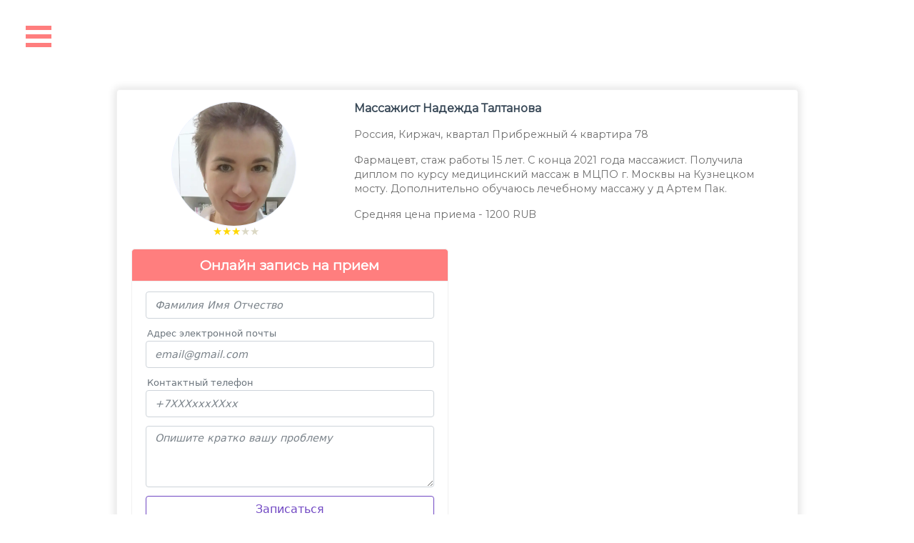

--- FILE ---
content_type: text/html; charset=utf-8
request_url: https://myrehab.pro/reestr/profile/168/
body_size: 5242
content:
<!DOCTYPE html><html lang="ru" prefix="og: https://ogp.me/ns#"><head><meta name="viewport" content="width=device-width"/><meta charSet="utf-8"/><title>Надежда Талтанова - массажист, Киржач: отзывы, запись на прием | Сервис Моя реабилитация</title><meta property="og:url" content="https://myrehab.pro/reestr/profile/168/"/><link rel="canonical" href="https://myrehab.pro/reestr/profile/168/"/><meta name="description" content="Фармацевт, стаж работы 15 лет. С конца 2021 года массажист. Получила диплом по курсу медицинский массаж в МЦПО г. Москвы на Кузнецком мосту. Дополнительно обучаюсь лечебному массажу у д Артем Пак."/><meta name="keywords" content="массажист Надежда Талтанова,реестр массажист,рейтинг специалиста массажист 3.5,моя реабилитация Надежда Талтанова"/><meta property="og:description" content="Фармацевт, стаж работы 15 лет. С конца 2021 года массажист. Получила диплом по курсу медицинский массаж в МЦПО г. Москвы на Кузнецком мосту. Дополнительно обучаюсь лечебному массажу у д Артем Пак." data-rdm=""/><meta property="og:title" content="Надежда Талтанова - массажист, Киржач: отзывы, запись на прием | Сервис Моя реабилитация" data-rdm=""/><meta property="og:type" content="website" data-rdm=""/><meta property="og:image" content="https://myrehab.pro/media/reestr/img/users/183/avatar-34650679490396072097152.jpg" data-rdm=""/><meta name="twitter:url" content="https://myrehab.pro/reestr/profile/168/"/><meta name="twitter:title" content="Надежда Талтанова - массажист, Киржач: отзывы, запись на прием | Сервис Моя реабилитация"/><meta name="twitter:description" content="Фармацевт, стаж работы 15 лет. С конца 2021 года массажист. Получила диплом по курсу медицинский массаж в МЦПО г. Москвы на Кузнецком мосту. Дополнительно обучаюсь лечебному массажу у д Артем Пак."/><meta name="twitter:image" content="https://myrehab.pro/media/reestr/img/users/183/avatar-34650679490396072097152.jpg"/><meta name="next-head-count" content="15"/><meta name="yandex-verification" content="f7a8c530cedca758"/><meta name="application-name" content="Моя Реабилитация"/><meta name="apple-mobile-web-app-capable" content="yes"/><meta name="apple-mobile-web-app-status-bar-style" content="default"/><meta name="apple-mobile-web-app-title" content="Моя Реабилитация"/><meta name="format-detection" content="telephone=no"/><meta name="mobile-web-app-capable" content="yes"/><meta name="msapplication-TileColor" content="#2B5797"/><meta name="msapplication-tap-highlight" content="no"/><meta name="theme-color" content="#000000"/><link rel="apple-touch-icon" href="/appicons/ios/152.png"/><link rel="apple-touch-icon" sizes="152x152" href="/appicons/ios/152.png"/><link rel="apple-touch-icon" sizes="180x180" href="/appicons/ios/180.png"/><link rel="apple-touch-icon" sizes="167x167" href="/appicons/ios/167.png"/><link rel="icon" type="image/png" sizes="32x32" href="/appicons/ios/32.png"/><link rel="icon" type="image/png" sizes="16x16" href="/appicons/ios/16.png"/><link rel="manifest" href="/manifest.json"/><link rel="shortcut icon" href="/favicons/favicon.ico"/><meta name="twitter:card" content="summary"/><meta name="twitter:creator" content="@VassilyevDenis"/><meta property="og:site_name" content="Моя Реабилитация"/><link rel="shortcut icon" href="/favicons/favicon.ico"/><link rel="icon" type="image/png" sizes="120x120" href="/appicons/ios/120.png"/><link rel="icon" type="image/png" sizes="64x64" href="/appicons/ios/64.png"/><link rel="icon" type="image/png" sizes="32x32" href="/favicons/favicon-32x32.png"/><link rel="icon" type="image/png" sizes="16x16" href="/favicons/favicon-16x16.png"/><link rel="preconnect" href="https://fonts.gstatic.com" crossorigin /><link rel="preload" href="/_next/static/css/76d4affeae8acf96.css" as="style"/><link rel="stylesheet" href="/_next/static/css/76d4affeae8acf96.css" data-n-g=""/><link rel="preload" href="/_next/static/css/aa6d19d70f72350a.css" as="style"/><link rel="stylesheet" href="/_next/static/css/aa6d19d70f72350a.css" data-n-p=""/><noscript data-n-css=""></noscript><script defer="" nomodule="" src="/_next/static/chunks/polyfills-5cd94c89d3acac5f.js"></script><script src="/_next/static/chunks/webpack-41aef924324d91cf.js" defer=""></script><script src="/_next/static/chunks/framework-fc97f3f1282ce3ed.js" defer=""></script><script src="/_next/static/chunks/main-c8d77535154fdb2e.js" defer=""></script><script src="/_next/static/chunks/pages/_app-afd713dd906a8557.js" defer=""></script><script src="/_next/static/chunks/675-e943893d3d142eb3.js" defer=""></script><script src="/_next/static/chunks/pages/reestr/profile/%5BstudentId%5D-f1bcb07020057d50.js" defer=""></script><script src="/_next/static/1UCgUx8P0QMGo6BmIRusx/_buildManifest.js" defer=""></script><script src="/_next/static/1UCgUx8P0QMGo6BmIRusx/_ssgManifest.js" defer=""></script><script src="/_next/static/1UCgUx8P0QMGo6BmIRusx/_middlewareManifest.js" defer=""></script><style data-href="https://fonts.googleapis.com/css?family=Montserrat&display=swap">@font-face{font-family:'Montserrat';font-style:normal;font-weight:400;font-display:swap;src:url(https://fonts.gstatic.com/s/montserrat/v29/JTUHjIg1_i6t8kCHKm4532VJOt5-QNFgpCtr6Hw5aXw.woff) format('woff')}@font-face{font-family:'Montserrat';font-style:normal;font-weight:400;font-display:swap;src:url(https://fonts.gstatic.com/s/montserrat/v29/JTUHjIg1_i6t8kCHKm4532VJOt5-QNFgpCtr6Hw0aXx-p7K4KLjztg.woff) format('woff');unicode-range:U+0460-052F,U+1C80-1C8A,U+20B4,U+2DE0-2DFF,U+A640-A69F,U+FE2E-FE2F}@font-face{font-family:'Montserrat';font-style:normal;font-weight:400;font-display:swap;src:url(https://fonts.gstatic.com/s/montserrat/v29/JTUHjIg1_i6t8kCHKm4532VJOt5-QNFgpCtr6Hw9aXx-p7K4KLjztg.woff) format('woff');unicode-range:U+0301,U+0400-045F,U+0490-0491,U+04B0-04B1,U+2116}@font-face{font-family:'Montserrat';font-style:normal;font-weight:400;font-display:swap;src:url(https://fonts.gstatic.com/s/montserrat/v29/JTUHjIg1_i6t8kCHKm4532VJOt5-QNFgpCtr6Hw2aXx-p7K4KLjztg.woff) format('woff');unicode-range:U+0102-0103,U+0110-0111,U+0128-0129,U+0168-0169,U+01A0-01A1,U+01AF-01B0,U+0300-0301,U+0303-0304,U+0308-0309,U+0323,U+0329,U+1EA0-1EF9,U+20AB}@font-face{font-family:'Montserrat';font-style:normal;font-weight:400;font-display:swap;src:url(https://fonts.gstatic.com/s/montserrat/v29/JTUHjIg1_i6t8kCHKm4532VJOt5-QNFgpCtr6Hw3aXx-p7K4KLjztg.woff) format('woff');unicode-range:U+0100-02BA,U+02BD-02C5,U+02C7-02CC,U+02CE-02D7,U+02DD-02FF,U+0304,U+0308,U+0329,U+1D00-1DBF,U+1E00-1E9F,U+1EF2-1EFF,U+2020,U+20A0-20AB,U+20AD-20C0,U+2113,U+2C60-2C7F,U+A720-A7FF}@font-face{font-family:'Montserrat';font-style:normal;font-weight:400;font-display:swap;src:url(https://fonts.gstatic.com/s/montserrat/v29/JTUHjIg1_i6t8kCHKm4532VJOt5-QNFgpCtr6Hw5aXx-p7K4KLg.woff) format('woff');unicode-range:U+0000-00FF,U+0131,U+0152-0153,U+02BB-02BC,U+02C6,U+02DA,U+02DC,U+0304,U+0308,U+0329,U+2000-206F,U+20AC,U+2122,U+2191,U+2193,U+2212,U+2215,U+FEFF,U+FFFD}</style></head><body id="__django_nextjs_body"><div id="__django_nextjs_body_begin"></div><div id="__django_nextjs_body_end"></div><div id="__next"><div class="Notice_Notice__RODRo"><div class="Notice_NoticeContent__WJ6xp Notice_NoticeContentFail__DOKxW"><button class="Notice_NoticeClose__H64T1" type="button">✖</button><div class="Notice_NoticeBody__cB0Ar"></div></div></div><div class="fullScreen"><main itemscope="" class="hero"><div class="container"><div class="row justify-content-center"><div itemscope="" itemType="https://schema.org/Physician" class="row col-12 col-sm-10 col-md-10 profileCard "><div class="col-12 col-md-4"><div class="profileAvatar mb-2"><div class="StudentAvatar_imageContainer__FiaWh" style="width:175px;height:175px"><span style="box-sizing:border-box;display:block;overflow:hidden;width:initial;height:initial;background:none;opacity:1;border:0;margin:0;padding:0;position:absolute;top:0;left:0;bottom:0;right:0"><img itemProp="image" alt="Надежда Талтанова массажист" src="[data-uri]" decoding="async" data-nimg="fill" class="StudentAvatar_image__vDJJ5" style="position:absolute;top:0;left:0;bottom:0;right:0;box-sizing:border-box;padding:0;border:none;margin:auto;display:block;width:0;height:0;min-width:100%;max-width:100%;min-height:100%;max-height:100%"/><noscript><img itemProp="image" alt="Надежда Талтанова массажист" sizes="100vw" srcSet="/_next/image/?url=https%3A%2F%2Fmyrehab.pro%2Fmedia%2Freestr%2Fimg%2Fusers%2F183%2Favatar-34650679490396072097152.jpg&amp;w=640&amp;q=75 640w, /_next/image/?url=https%3A%2F%2Fmyrehab.pro%2Fmedia%2Freestr%2Fimg%2Fusers%2F183%2Favatar-34650679490396072097152.jpg&amp;w=750&amp;q=75 750w, /_next/image/?url=https%3A%2F%2Fmyrehab.pro%2Fmedia%2Freestr%2Fimg%2Fusers%2F183%2Favatar-34650679490396072097152.jpg&amp;w=828&amp;q=75 828w, /_next/image/?url=https%3A%2F%2Fmyrehab.pro%2Fmedia%2Freestr%2Fimg%2Fusers%2F183%2Favatar-34650679490396072097152.jpg&amp;w=1080&amp;q=75 1080w, /_next/image/?url=https%3A%2F%2Fmyrehab.pro%2Fmedia%2Freestr%2Fimg%2Fusers%2F183%2Favatar-34650679490396072097152.jpg&amp;w=1200&amp;q=75 1200w, /_next/image/?url=https%3A%2F%2Fmyrehab.pro%2Fmedia%2Freestr%2Fimg%2Fusers%2F183%2Favatar-34650679490396072097152.jpg&amp;w=1920&amp;q=75 1920w, /_next/image/?url=https%3A%2F%2Fmyrehab.pro%2Fmedia%2Freestr%2Fimg%2Fusers%2F183%2Favatar-34650679490396072097152.jpg&amp;w=2048&amp;q=75 2048w, /_next/image/?url=https%3A%2F%2Fmyrehab.pro%2Fmedia%2Freestr%2Fimg%2Fusers%2F183%2Favatar-34650679490396072097152.jpg&amp;w=3840&amp;q=75 3840w" src="/_next/image/?url=https%3A%2F%2Fmyrehab.pro%2Fmedia%2Freestr%2Fimg%2Fusers%2F183%2Favatar-34650679490396072097152.jpg&amp;w=3840&amp;q=75" decoding="async" data-nimg="fill" style="position:absolute;top:0;left:0;bottom:0;right:0;box-sizing:border-box;padding:0;border:none;margin:auto;display:block;width:0;height:0;min-width:100%;max-width:100%;min-height:100%;max-height:100%" class="StudentAvatar_image__vDJJ5" loading="lazy"/></noscript></span></div><div class="RatingComponent_RatingComponent__hP_UK" style="justify-content:center"><div class="RatingComponent_RatingTitle__MgAIj"></div><div class="RatingComponent_Rating__c4nhy"><div class="react-stars-wrapper-" style="display:flex"><div aria-label="add rating by typing an integer from 0 to 5 or pressing arrow keys" class="" style="overflow:hidden;position:relative"><p style="position:absolute;left:-200rem" role="status">0<!-- --></p></div></div></div></div></div></div><div class="col-12 col-md-8"><div class="profileData mb-2"><meta itemProp="medicalSpecialty" content="Musculoskeletal"/><h1 class="profile_nameTitle text-capitalize mb-3"><span itemProp="disambiguatingDescription">массажист</span> <!-- --><span itemProp="name">Надежда Талтанова</span></h1><p itemProp="address" class="profile_placeOfWorkTitle profile_text">Россия<!-- -->, <!-- -->Киржач<!-- -->, <!-- -->квартал Прибрежный 4 квартира 78<!-- --></p><p itemProp="description" class="mb-1 profile_text">Фармацевт, стаж работы 15 лет. С конца 2021 года массажист. Получила диплом по курсу медицинский массаж в МЦПО г. Москвы на Кузнецком мосту. Дополнительно обучаюсь лечебному массажу у д Артем Пак.</p><p class="profile_text profile_price mt-3">Средняя цена приема -<!-- --> <!-- --><span itemProp="priceRange">1200<!-- --></span> <!-- --><span itemProp="currenciesAccepted">RUB</span></p></div></div><div class="col-12 col-md-6 mb-2 mt-2"><div><h3 class="MeetingForm_title__yVafz">Онлайн запись на прием</h3><form class="MeetingForm_form__iIT8A needs-validation"><div class=" form-group "><label class="hiddenLabel" for="full_name">Полное имя</label><input required="" type="text" class="form-control" placeholder="Фамилия Имя Отчество" name="full_name" pattern="*" minLength="3" maxLength="80" value=""/><div class="invalid-feedback">Введите полное имя в формате: Фамилия Имя Отчество (если есть)</div></div><div class=" form-group "><label class="" for="email">Адрес электронной почты</label><input required="" type="email" class="form-control" placeholder="email@gmail.com" name="email" value=""/><div class="invalid-feedback">Введите правильный эл. адрес например: adress@gmail.com</div></div><div class=" form-group "><label class="" for="phone">Контактный телефон</label><input required="" type="tel" class="form-control" placeholder="+7ХХХхххХХхх" name="phone" pattern="^\+{0,1}\d{8,15}$" minLength="8" maxLength="15" value=""/><div class="invalid-feedback">Введите номер без пробелов в международном формате, например: +79968767766</div></div><div class=" form-group"><label class="hiddenLabel" for="disease">Жалобы</label><textarea type="text" class="form-control" placeholder="Опишите кратко вашу проблему" name="disease" maxLength="100" rows="3"></textarea></div><button class="btn MeetingForm_submitButton__bV2dS" type="submit">Записаться</button></form></div></div><div class="col-12 col-md-6 mb-2 mt-2 profileMapContainer"><div class="profile_map" id="map"></div></div><div itemscope="" itemProp="aggregateRating" itemType="https://schema.org/AggregateRating"><meta itemProp="itemReviewed" content="Надежда Талтанова"/><meta itemProp="reviewCount" content="0"/><meta itemProp="ratingValue" content="3.5"/><meta itemProp="worstRating" content="0"/><meta itemProp="bestRating" content="0"/></div></div></div></div></main></div><footer class="footer-sm"><div class="container-m"><div class="row"><div class="col-md-4"><a class="footer-logo" role="link" href="/">Сервис Моя Реабилитация<!-- --><br/>MyRehab.pro<!-- --></a></div><div class="col-md-4"><h6>2018 - 2026 Все права защищены.</h6></div><div class="col-md-4"><ul><li><a role="link" href="/privacy/">Политика обработки данных</a></li><li><a role="link" href="/contacts/">Связь с командой проекта</a></li><li><a href="mailto:info-myrehab@yandex.ru">Тех. поддержка</a></li></ul></div><div class="col-12"><p class="footer-text">Любое использование материалов с данного сайта, допускается только с письменного разрешения правообладателя. Использование материалов сайта является нарушением авторских и смежных прав правообладателя и наказываются в соответствии со ст 146 УК РФ. Вся информация предоставленная на сайте не является публичной офертой, определяемой положениями Статьи 437 (2) Гражданского кодекса РФ</p></div></div></div></footer></div><script id="__NEXT_DATA__" type="application/json">{"props":{"pageProps":{"student":{"id":168,"work_place":"квартал Прибрежный 4 квартира 78","bio":"Фармацевт, стаж работы 15 лет. С конца 2021 года массажист. Получила диплом по курсу медицинский массаж в МЦПО г. Москвы на Кузнецком мосту. Дополнительно обучаюсь лечебному массажу у д Артем Пак.","rating":3.5,"url":"/reestr/profile/168/","price":1200,"price_currency":"RUB","price_currencies":[["RUB","RUB"],["BYN","BYN"],["KZT","KZT"],["USD","USD"],["EUR","EUR"],["GBP","GBP"],["ILS","ILS"],["CNY","CNY"],["UZS","UZS"]],"other_specialties":[],"certificates":[],"user":{"full_name":"Надежда Талтанова","city":"Киржач","country":"Россия","avatar":"https://myrehab.pro/media/reestr/img/users/183/avatar-34650679490396072097152.jpg"},"specialty":{"id":1,"title":"массажист","slug":"massazhist","description":"Используют классические и другие виды массажа для терапии заболеваний ОДА, в том числе многие массажисты владеют техниками мягкой мануальной терапии и терапевтического тейпирования. Хороший реабилитолог-массажист в первую очередь проводит тщательную диагностику опорно-двигательного аппарата и только потом выполняет массажные техники.","image":"https://myrehab.pro/media/reestr/img/specialty/massage900x600.jpg"},"school":1,"courses":null,"educations":null,"works":null,"reviews":[],"clinic":null,"work_phone":""}},"__N_SSG":true},"page":"/reestr/profile/[studentId]","query":{"studentId":"168"},"buildId":"1UCgUx8P0QMGo6BmIRusx","isFallback":false,"gsp":true,"scriptLoader":[]}</script></body></html>

--- FILE ---
content_type: text/css; charset=UTF-8
request_url: https://myrehab.pro/_next/static/css/aa6d19d70f72350a.css
body_size: 1346
content:
.LoaderSpiner_loaderContainer__oWFKc{position:fixed;top:0;right:0;left:0;bottom:0;display:flex;justify-content:center;flex-direction:column;align-items:center;background-color:#fff;z-index:1}.LoaderSpiner_loader__1Y_TJ{color:#ff7f7e;font-size:1em;margin:100px auto;width:1em;height:1em;border-radius:50%;position:relative;text-indent:-9999em;animation:LoaderSpiner_load4__ktbaS 1.3s linear infinite;transform:translateZ(0)}@keyframes LoaderSpiner_load4__ktbaS{0%,to{box-shadow:0 -3em 0 .2em,2em -2em 0 0,3em 0 0 -1em,2em 2em 0 -1em,0 3em 0 -1em,-2em 2em 0 -1em,-3em 0 0 -1em,-2em -2em 0 0}14.5%{box-shadow:0 -3em 0 0,2em -2em 0 .2em,3em 0 0 0,2em 2em 0 -1em,0 3em 0 -1em,-2em 2em 0 -1em,-3em 0 0 -1em,-2em -2em 0 -1em}33%{box-shadow:0 -3em 0 -.5em,2em -2em 0 0,3em 0 0 .2em,2em 2em 0 0,0 3em 0 -1em,-2em 2em 0 -1em,-3em 0 0 -1em,-2em -2em 0 -1em}37.5%{box-shadow:0 -3em 0 -1em,2em -2em 0 -1em,3em 0 0 0,2em 2em 0 .2em,0 3em 0 0,-2em 2em 0 -1em,-3em 0 0 -1em,-2em -2em 0 -1em}50%{box-shadow:0 -3em 0 -1em,2em -2em 0 -1em,3em 0 0 -1em,2em 2em 0 0,0 3em 0 .2em,-2em 2em 0 0,-3em 0 0 -1em,-2em -2em 0 -1em}62.5%{box-shadow:0 -3em 0 -1em,2em -2em 0 -1em,3em 0 0 -1em,2em 2em 0 -1em,0 3em 0 0,-2em 2em 0 .2em,-3em 0 0 0,-2em -2em 0 -1em}75%{box-shadow:0 -3em 0 -1em,2em -2em 0 -1em,3em 0 0 -1em,2em 2em 0 -1em,0 3em 0 -1em,-2em 2em 0 0,-3em 0 0 .2em,-2em -2em 0 0}87.5%{box-shadow:0 -3em 0 0,2em -2em 0 -1em,3em 0 0 -1em,2em 2em 0 -1em,0 3em 0 -1em,-2em 2em 0 0,-3em 0 0 0,-2em -2em 0 .2em}}.StudentAvatar_imageContainer__FiaWh{position:relative;border-radius:50%;overflow:hidden;border:1px solid #eef3ff;margin:auto}.StudentAvatar_image__vDJJ5{-o-object-fit:cover;object-fit:cover}.InputPromts_InputPromts__mRI9_{position:absolute;background-color:#fff;border:1px solid #ced4da;width:100%;padding:.375rem .75rem;z-index:1}.InputPromts_value__VBLz9{padding:3px 0}.InputPromts_value__VBLz9:hover{color:#007bff}.Captcha_captchaContainer__EKq_m{margin:auto;position:relative;display:flex;justify-content:space-between}.Captcha_imageContainer__QPbS4{height:calc(2.25rem + 2px);min-width:120px;margin-right:.25rem;overflow:hidden;border-radius:.25rem;border:1px solid #fff;display:block;position:relative;background-size:cover;background-position-x:center;background-position-y:center}.MeetingForm_form__iIT8A{padding:2vh 1.5vw;border-radius:0 0 5px 5px;border:1px solid #f1f1f1}.MeetingForm_title__yVafz{margin:0;text-align:center;padding:10px;background-color:#ff7e7e;color:#fff;font-weight:600;border:1px solid #f1f1f1;border-bottom:none;border-radius:5px 5px 0 0}.MeetingForm_submitButton__bV2dS{display:block;background-color:#fff;border-color:var(--main-decaration-violet);color:var(--main-decaration-violet);width:100%;margin-right:auto;margin-left:auto}.MeetingForm_submitButton__bV2dS:hover{background-color:var(--main-decaration-violet);color:#fff}.ProgressItem_ProgressItem__5RPHd{margin-bottom:1em;padding:1.5em 0 1em 1em;position:relative}.ProgressItem_ProgressItem__5RPHd:last-child{margin-bottom:0}.ProgressItem_ProgressItemYear__2Q_56{position:relative;padding-right:0}.ProgressItem_item__Ad2Yp{padding:1em;border-bottom:1px solid #f1f1f1;margin-bottom:1em;border-radius:10px;position:relative}.ProgressItem_ProgressItemYear__2Q_56:before{content:"";position:absolute;display:block;width:.85em;height:.85em;left:-.45em;border:.17em solid #ced4da;background-color:#fff;border-radius:50%}@media only screen and (min-width:767px){.ProgressItem_ProgressItem__5RPHd{margin-top:2em}.ProgressItem_ProgressItem__5RPHd:first-child{margin-top:0}}.ProgressList_ProgressList__Mi3tZ{border-left:1px solid #ced4da;color:#303c42;font-size:.9em;padding-left:0;margin-left:10px}.CertificateItem_imageContainer__5p0I5{position:relative;overflow:hidden}.CertificateItem_image__6sti9{-o-object-fit:cover;object-fit:cover;border-radius:5px}.CertificateItem_textImage__mnEEc{font-size:.7em;font-weight:400;text-align:center}.RatingComponent_RatingComponent__hP_UK{display:flex;align-items:center;flex-wrap:wrap;font-size:.8em;color:#6f6f6f}.RatingComponent_RatingTitle__MgAIj{margin-right:.2em}.RatingComponent_Rating__c4nhy{margin-left:.2em;font-size:1em;color:#dbd8c4}.RatingComponent_RatingText___ttwL{font-size:.8em}

--- FILE ---
content_type: text/css; charset=UTF-8
request_url: https://myrehab.pro/_next/static/css/7e3b677a5dce4bd6.css
body_size: 1536
content:
.StudentAvatar_imageContainer__FiaWh{position:relative;border-radius:50%;overflow:hidden;border:1px solid #eef3ff;margin:auto}.StudentAvatar_image__vDJJ5{-o-object-fit:cover;object-fit:cover}.StudentListItem_cardBodyContainer__XRbMN{width:100%;display:flex;flex-wrap:wrap;padding-right:15px;padding-left:15px;justify-content:space-between;align-items:flex-start;cursor:pointer}.StudentListItem_card__nDUvQ{padding:1.25rem}.StudentListItem_titleContainer__WLcWs{font-size:1em}.StudentListItem_title__wL98n{font-size:inherit}.StudentListItem_cardBody__Ssypv{flex-basis:80%}.StudentListItem_cardText__LjX9G{font-size:.9em;line-height:1.4}.StudentListItem_specialtyTitle__KSKWC{font-size:.9em}.StudentListItem_studentLink__bQZOA{font-size:1em;color:var(--main-decaration-violet)}.StudentListItem_studentLink__bQZOA:hover{text-decoration:none;color:var(--main-decaration-orange)}.StudentListItem_specialtyTagContainer__O4BIp{width:100%;display:flex;flex-direction:row;flex-wrap:wrap;padding-bottom:.5em}.StudentListItem_specialtyTag__nPFyf{margin-right:.5em;margin-top:.5em;color:#6f6f6f;border:1px solid #6f6f6f}.StudentListItem_specialtyTag__nPFyf:first-child{background-color:var(--main-decaration-violet);color:#fff!important;border:none}@media (max-width:767px){.StudentListItem_cardText__LjX9G,.StudentListItem_titleContainer__WLcWs{text-align:center}.StudentListItem_cardBody__Ssypv{flex-basis:100%}.StudentListItem_specialtyTagContainer__O4BIp{justify-content:center}}.Paginator_Paginator__Lusgh{display:flex;width:100%;max-width:400px;margin:auto;padding:10px;justify-content:space-between;color:var(--main-text-color);font-size:1.5em}.Paginator_next__TN2PZ,.Paginator_page__DWzJ9,.Paginator_previous__gz3TF{position:relative}.Paginator_link__mXl56{color:inherit;padding:.25em .7em;border-radius:50px;border:1px solid}.Paginator_link__mXl56:hover,.Paginator_nextLink__X3CyQ:hover,.Paginator_previousLink__Elk2T:hover{color:var(--main-decaration-orange);cursor:pointer;text-decoration:none}.Paginator_break__7lpZS,.Paginator_nextLink__X3CyQ,.Paginator_previousLink__Elk2T{color:inherit}.Paginator_active__37m0G .Paginator_link__mXl56{background-color:var(--main-decaration-orange);color:#fff}.Paginator_disabled__9Ipyr{display:none}.InputPromts_InputPromts__mRI9_{position:absolute;background-color:#fff;border:1px solid #ced4da;width:100%;padding:.375rem .75rem;z-index:1}.InputPromts_value__VBLz9{padding:3px 0}.InputPromts_value__VBLz9:hover{color:#007bff}.StudentSearchForm_StudentSearchForm__nMexQ{padding:2.5em;word-wrap:break-word;background-color:#fff;background-clip:border-box;box-shadow:0 0 11px 3px #0000001a;border-radius:.25rem;margin-bottom:40px;border:1px solid var(--main-decaration-violet)}.StudentSearchForm_buttonsContainer___c7Ti{display:flex;justify-content:space-around;flex-wrap:wrap}.StudentSearchForm_button__wRR4E{flex-basis:40%}.StudentSearchForm_buttonSucces__M6d4k{color:var(--main-decaration-violet);background-color:transparent;background-image:none;border-color:var(--main-decaration-violet)}.StudentSearchForm_buttonSucces__M6d4k:hover,.StudentSearchForm_buttonSucces__M6d4k:not(:disabled):not(.StudentSearchForm_disabled__dYkI_).StudentSearchForm_active__RUh6v,.StudentSearchForm_buttonSucces__M6d4k:not(:disabled):not(.StudentSearchForm_disabled__dYkI_):active,.StudentSearchForm_show__PGsx1>.StudentSearchForm_buttonSucces__M6d4k.StudentSearchForm_dropdown-toggle__SGBe2{color:#fff;background-color:var(--main-decaration-violet);border-color:var(--main-decaration-violet)}.StudentSearchForm_buttonSucces__M6d4k:not(:disabled):not(.StudentSearchForm_disabled__dYkI_).StudentSearchForm_active__RUh6v:focus,.StudentSearchForm_buttonSucces__M6d4k:not(:disabled):not(.StudentSearchForm_disabled__dYkI_):active:focus,.StudentSearchForm_show__PGsx1>.StudentSearchForm_buttonSucces__M6d4k.StudentSearchForm_dropdown-toggle__SGBe2:focus{box-shadow:0 0 0 .2rem rgba(231,167,242,.5)}.LoaderSpiner_loaderContainer__oWFKc{position:fixed;top:0;right:0;left:0;bottom:0;display:flex;justify-content:center;flex-direction:column;align-items:center;background-color:#fff;z-index:1}.LoaderSpiner_loader__1Y_TJ{color:#ff7f7e;font-size:1em;margin:100px auto;width:1em;height:1em;border-radius:50%;position:relative;text-indent:-9999em;animation:LoaderSpiner_load4__ktbaS 1.3s linear infinite;transform:translateZ(0)}@keyframes LoaderSpiner_load4__ktbaS{0%,to{box-shadow:0 -3em 0 .2em,2em -2em 0 0,3em 0 0 -1em,2em 2em 0 -1em,0 3em 0 -1em,-2em 2em 0 -1em,-3em 0 0 -1em,-2em -2em 0 0}14.5%{box-shadow:0 -3em 0 0,2em -2em 0 .2em,3em 0 0 0,2em 2em 0 -1em,0 3em 0 -1em,-2em 2em 0 -1em,-3em 0 0 -1em,-2em -2em 0 -1em}33%{box-shadow:0 -3em 0 -.5em,2em -2em 0 0,3em 0 0 .2em,2em 2em 0 0,0 3em 0 -1em,-2em 2em 0 -1em,-3em 0 0 -1em,-2em -2em 0 -1em}37.5%{box-shadow:0 -3em 0 -1em,2em -2em 0 -1em,3em 0 0 0,2em 2em 0 .2em,0 3em 0 0,-2em 2em 0 -1em,-3em 0 0 -1em,-2em -2em 0 -1em}50%{box-shadow:0 -3em 0 -1em,2em -2em 0 -1em,3em 0 0 -1em,2em 2em 0 0,0 3em 0 .2em,-2em 2em 0 0,-3em 0 0 -1em,-2em -2em 0 -1em}62.5%{box-shadow:0 -3em 0 -1em,2em -2em 0 -1em,3em 0 0 -1em,2em 2em 0 -1em,0 3em 0 0,-2em 2em 0 .2em,-3em 0 0 0,-2em -2em 0 -1em}75%{box-shadow:0 -3em 0 -1em,2em -2em 0 -1em,3em 0 0 -1em,2em 2em 0 -1em,0 3em 0 -1em,-2em 2em 0 0,-3em 0 0 .2em,-2em -2em 0 0}87.5%{box-shadow:0 -3em 0 0,2em -2em 0 -1em,3em 0 0 -1em,2em 2em 0 -1em,0 3em 0 -1em,-2em 2em 0 0,-3em 0 0 0,-2em -2em 0 .2em}}

--- FILE ---
content_type: text/css; charset=UTF-8
request_url: https://myrehab.pro/_next/static/css/63bb5e2355da0a59.css
body_size: 564
content:
.InputPromts_InputPromts__mRI9_{position:absolute;background-color:#fff;border:1px solid #ced4da;width:100%;padding:.375rem .75rem;z-index:1}.InputPromts_value__VBLz9{padding:3px 0}.InputPromts_value__VBLz9:hover{color:#007bff}.Captcha_captchaContainer__EKq_m{margin:auto;position:relative;display:flex;justify-content:space-between}.Captcha_imageContainer__QPbS4{height:calc(2.25rem + 2px);min-width:120px;margin-right:.25rem;overflow:hidden;border-radius:.25rem;border:1px solid #fff;display:block;position:relative;background-size:cover;background-position-x:center;background-position-y:center}.ClinicForm_form__uWSoN{padding:2vh 1.5vw;border-radius:0 0 5px 5px;background-color:#fff;box-shadow:0 0 11px 3px #0000001a;background-clip:border-box}.ClinicForm_title__owDUE{text-align:center;padding:10px;margin:0 0 10px;color:#ff7e7e;font-weight:600;border-bottom:none;border-radius:5px 5px 0 0}.ClinicForm_submitButton__Rr_yD{display:block;background-color:#fff;border-color:var(--main-decaration-violet);color:var(--main-decaration-violet);width:100%;margin-right:auto;margin-left:auto}.ClinicForm_submitButton__Rr_yD:hover{background-color:var(--main-decaration-violet);color:#fff}

--- FILE ---
content_type: application/javascript
request_url: https://myrehab.pro/static/counters/metrika.js
body_size: 440
content:
(function (m, e, t, r, i, k, a) {
  m[i] = m[i] || function () { (m[i].a = m[i].a || []).push(arguments) };
  m[i].l = 1 * new Date(); k = e.createElement(t), a = e.getElementsByTagName(t)[0], k.async = 1, k.src = r, a.parentNode.insertBefore(k, a)
})
  (window, document, "script", "https://mc.yandex.ru/metrika/tag.js", "ym");

ym(55323244, "init", {
  clickmap: true,
  trackLinks: true,
  accurateTrackBounce: true,
  webvisor: true
});

--- FILE ---
content_type: application/javascript
request_url: https://myrehab.pro/static/counters/google.js
body_size: 143
content:
window.dataLayer = window.dataLayer || [];
function gtag(){dataLayer.push(arguments);}
gtag('js', new Date());

gtag('config', 'G-MKKFY8YX7S');

--- FILE ---
content_type: application/javascript
request_url: https://myrehab.pro/static/js/profileMaps.js
body_size: 1311
content:
// Функция ymaps.ready() будет вызвана, когда
// загрузятся все компоненты API, а также когда будет готово DOM-дерево.


function init() {
  const { ymaps } = window;
  var myMap = new ymaps.Map('map', {
    center: [55.753994, 37.622093],
    zoom: 9
  });
  const { STUDENT } = window;
  // Поиск координат центра Нижнего Новгорода.
  ymaps.geocode(`${STUDENT.user.country}, ${STUDENT.user.city}, ${STUDENT.work_place}`, {
    /**
     * Опции запроса
     * @see https://api.yandex.ru/maps/doc/jsapi/2.1/ref/reference/geocode.xml
     */
    // Сортировка результатов от центра окна карты.
    // boundedBy: myMap.getBounds(),
    // strictBounds: true,
    // Вместе с опцией boundedBy будет искать строго внутри области, указанной в boundedBy.
    // Если нужен только один результат, экономим трафик пользователей.
    results: 1
  }).then(function (res) {
    // Выбираем первый результат геокодирования.
    var firstGeoObject = res.geoObjects.get(0),
      // Координаты геообъекта.
      coords = firstGeoObject.geometry.getCoordinates(),
      // Область видимости геообъекта.
      bounds = firstGeoObject.properties.get('boundedBy');

    firstGeoObject.options.set('preset', 'islands#darkBlueDotIconWithCaption');
    // Получаем строку с адресом и выводим в иконке геообъекта.
    firstGeoObject.properties.set('iconCaption', firstGeoObject.getAddressLine());

    // Добавляем первый найденный геообъект на карту.
    myMap.geoObjects.add(firstGeoObject);
    // Масштабируем карту на область видимости геообъекта.
    myMap.setBounds(bounds, {
      // Проверяем наличие тайлов на данном масштабе.
      checkZoomRange: true
    });
    var myPlacemark = new ymaps.Placemark(coords, {
      iconContent: STUDENT.user.full_name,
      balloonContent: STUDENT.specialty.title,
    }, {
      preset: 'islands#violetStretchyIcon'
    });

    myMap.geoObjects.add(myPlacemark);
  });
}
var map = null;
setInterval(() => {
  if (typeof window !== 'undefined' && window.ymaps) {
    map = document.getElementById('map');
    if (map !== null && map.childElementCount === 0) window.ymaps.ready(init);
  }
}, 1000);

--- FILE ---
content_type: application/javascript; charset=UTF-8
request_url: https://myrehab.pro/_next/static/chunks/pages/contacts-2bd7f28173383362.js
body_size: 1660
content:
(self.webpackChunk_N_E=self.webpackChunk_N_E||[]).push([[192],{4218:function(e,s,a){(window.__NEXT_P=window.__NEXT_P||[]).push(["/contacts",function(){return a(2787)}])},2787:function(e,s,a){"use strict";a.r(s),a.d(s,{default:function(){return d}});var c=a(5893),i=a(9008),n=a(5675),r=a.n(n),t=a(1438),l=a(6522);function d(){var e=(0,t.Zl)("\u041a\u043e\u043d\u0442\u0430\u043a\u0442\u044b"),s="\u041a\u043e\u043d\u0442\u0430\u043a\u0442\u044b \u0442\u0435\u0445\u043d\u0438\u0447\u0435\u0441\u043a\u043e\u0439 \u043f\u043e\u0434\u0434\u0435\u0440\u0436\u043a\u0438, \u0438 \u0441\u043e\u0446\u0438\u0430\u043b\u044c\u043d\u044b\u0435 \u0441\u0435\u0442\u0438 \u043f\u0440\u043e\u0435\u043a\u0442\u0430 \u041c\u043e\u044f \u0420\u0435\u0430\u0431\u0438\u043b\u0438\u0442\u0430\u0446\u0438\u044f",a=["\u0442\u0435\u0445\u043d\u0438\u0447\u0435\u0441\u043a\u0430\u044f \u043f\u043e\u0434\u0434\u0435\u0440\u0436\u043a\u0430 \u043c\u043e\u044f \u0440\u0435\u0430\u0431\u0438\u043b\u0438\u0442\u0430\u0446\u0438\u044f","\u043a\u043e\u043d\u0442\u0430\u043a\u0442\u044b \u0441\u0435\u0440\u0432\u0438\u0441\u0430 \u043c\u043e\u044f \u0440\u0435\u0430\u0431\u0438\u043b\u0438\u0442\u0430\u0446\u0438\u044f"].join();return(0,c.jsxs)(c.Fragment,{children:[(0,c.jsxs)(i.default,{children:[(0,c.jsx)("title",{children:e}),(0,c.jsx)("meta",{property:"og:url",content:"".concat(l.j,"/contacts/")}),(0,c.jsx)("link",{rel:"canonical",href:"".concat(l.j,"/contacts/")}),(0,c.jsx)("meta",{name:"description",content:s}),(0,c.jsx)("meta",{name:"keywords",content:a}),(0,c.jsx)("meta",{property:"og:description",content:s,"data-rdm":""}),(0,c.jsx)("meta",{property:"og:title",content:e,"data-rdm":""}),(0,c.jsx)("meta",{property:"og:type",content:"article","data-rdm":""}),(0,c.jsx)("meta",{property:"og:image",content:"/static/img/1-screen.jpg","data-rdm":""})]}),(0,c.jsxs)("main",{className:"wrapper",children:[(0,c.jsx)("div",{className:"hero",children:(0,c.jsx)("div",{className:"container",children:(0,c.jsxs)("div",{className:"row align-center",children:[(0,c.jsx)("div",{className:"col-md-12 col-lg-5",children:(0,c.jsxs)("div",{className:"hero-content",children:[(0,c.jsx)("h1",{children:"\u041a\u043e\u043d\u0442\u0430\u043a\u0442\u044b \u0434\u043b\u044f \u0441\u0432\u044f\u0437\u0438 \u0441 \u043a\u043e\u043c\u0430\u043d\u0434\u043e\u0439 \u0441\u0435\u0440\u0432\u0438\u0441\u0430"}),(0,c.jsx)("p",{children:"\u041c\u044b \u0432\u0441\u0435\u0433\u0434\u0430 \u043e\u0442\u043a\u0440\u044b\u0442\u044b \u0434\u043b\u044f \u0432\u0430\u0448\u0438\u0445 \u043f\u043e\u0436\u0435\u043b\u0430\u043d\u0438\u0439 \u0438 \u043f\u0440\u0435\u0434\u043b\u043e\u0436\u0435\u043d\u0438\u0439. \u0410 \u0435\u0441\u043b\u0438 \u0447\u0442\u043e-\u0442\u043e \u043d\u0435 \u0440\u0430\u0431\u043e\u0442\u0430\u0435\u0442, \u0442\u0435\u0445\u043d\u0438\u0447\u0435\u0441\u043a\u0430\u044f \u043f\u043e\u0434\u0434\u0435\u0440\u0436\u043a\u0430 \u0432\u0441\u0435\u0433\u0434\u0430 \u0433\u043e\u0442\u043e\u0432\u0430 \u043f\u0440\u0438\u0439\u0442\u0438 \u043d\u0430 \u0432\u044b\u0440\u0443\u0447\u043a\u0443."})]})}),(0,c.jsx)("div",{className:"col-md-12 col-lg-6 offset-lg-1",children:(0,c.jsx)(r(),{className:"img-fluid screen1-img",width:1200,height:800,layout:"responsive",src:"/static/img/contacts.jpg",alt:"\u0424\u043e\u0442\u043e \u043a\u043b\u0438\u043d\u0438\u043a\u0438 \u043f\u0430\u0440\u0442\u043d\u0435\u0440\u0430 \u0441\u0435\u0440\u0432\u0438\u0441\u0430 \u041c\u043e\u044f \u0440\u0435\u0430\u0431\u0438\u043b\u0438\u0442\u0430\u0446\u0438\u044f"})})]})})}),(0,c.jsx)("section",{className:"features",children:(0,c.jsx)("div",{className:"container-m",children:(0,c.jsxs)("div",{className:"row text-center justify-content-center",children:[(0,c.jsx)("div",{className:"col-md-12",children:(0,c.jsx)("div",{className:"features-intro",children:(0,c.jsx)("h2",{children:"\u0421\u043f\u043e\u0441\u043e\u0431\u044b \u0441\u0432\u044f\u0437\u0438"})})}),(0,c.jsx)("div",{className:"col-sm-6 col-lg-4",children:(0,c.jsxs)("div",{className:"feature-list",children:[(0,c.jsx)("div",{className:"card-icon",children:(0,c.jsx)("div",{className:"card-img",children:(0,c.jsx)("div",{className:"featureImageContainer",children:(0,c.jsx)(r(),{layout:"responsive",width:"120px",height:"120px",src:"/static/icons/telegram.png",alt:"\u0422\u0435\u043b\u0435\u0433\u0440\u0430\u043c \u043a\u0430\u043d\u0430\u043b"})})})}),(0,c.jsxs)("div",{className:"card-text",children:[(0,c.jsx)("h3",{children:"\u0422\u0435\u043b\u0435\u0433\u0440\u0430\u043c \u043a\u0430\u043d\u0430\u043b"}),(0,c.jsxs)("p",{children:["\u041f\u0443\u0431\u043b\u0438\u043a\u0443\u0435\u043c \u043e\u0431\u043d\u043e\u0432\u043b\u0435\u043d\u0438\u044f \u0441\u0435\u0440\u0432\u0438\u0441\u0430, \u0440\u0430\u0441\u0441\u043a\u0430\u0437\u044b\u0432\u0430\u0435\u043c \u043e \u043d\u043e\u0432\u044b\u0445 \u0444\u0438\u0448\u043a\u0430\u0445, \u043e\u043f\u0435\u0440\u0430\u0442\u0438\u0432\u043d\u043e \u043e\u0442\u0432\u0435\u0447\u0430\u0435\u043c \u043d\u0430 \u0432\u043e\u043f\u0440\u043e\u0441\u044b, \u0440\u0430\u0437\u0431\u0438\u0440\u0430\u0435\u043c \u0432\u0430\u0448\u0438 \u043f\u0440\u0435\u0434\u043b\u043e\u0436\u0435\u043d\u0438\u044f. \u041f\u0440\u0438\u0441\u043e\u0435\u0434\u0438\u043d\u044f\u0439\u0442\u0435\u0441\u044c -"," ",(0,c.jsx)("a",{href:"https://t.me/myRehab_official",children:"@myRehab_official"})]})]})]})}),(0,c.jsx)("div",{className:"col-sm-6 col-lg-4",children:(0,c.jsxs)("div",{className:"feature-list",children:[(0,c.jsx)("div",{className:"card-icon",children:(0,c.jsx)("div",{className:"card-img",children:(0,c.jsx)("div",{className:"featureImageContainer",children:(0,c.jsx)(r(),{layout:"responsive",width:"120px",height:"120px",src:"/static/icons/support.png",alt:"\u0422\u0435\u0445\u043d\u0438\u0447\u0435\u0441\u043a\u0430\u044f \u043f\u043e\u0434\u0434\u0435\u0440\u0436\u043a\u0430 \u0441\u0435\u0440\u0432\u0438\u0441\u0430 \u041c\u043e\u044f \u0420\u0435\u0430\u0431\u0438\u043b\u0438\u0442\u0430\u0446\u0438\u044f"})})})}),(0,c.jsxs)("div",{className:"card-text",children:[(0,c.jsx)("h3",{children:"\u0422\u0435\u0445. \u043f\u043e\u0434\u0434\u0435\u0440\u0436\u043a\u0430"}),(0,c.jsxs)("p",{children:["\u0415\u0441\u043b\u0438 \u0447\u0442\u043e-\u0442\u043e \u043d\u0435 \u0440\u0430\u0431\u043e\u0442\u0430\u0435\u0442, \u043d\u0430\u0448\u0430 \u0441\u043b\u0443\u0436\u0431\u0430 \u0437\u0430\u0431\u043e\u0442\u044b \u0432\u0441\u0435\u0433\u0434\u0430 \u043f\u0440\u0438\u0434\u0435\u0442 \u043d\u0430 \u0432\u044b\u0440\u0443\u0447\u043a\u0443. \u041f\u0438\u0448\u0438\u0442\u0435 \u0441\u044e\u0434\u0430 -"," ",(0,c.jsx)("a",{href:"mailto:info-myrehab@yandex.ru",children:"info-myrehab@yandex.ru"})]})]})]})}),(0,c.jsx)("div",{className:"col-sm-6 col-lg-4",children:(0,c.jsxs)("div",{className:"feature-list",children:[(0,c.jsx)("div",{className:"card-icon",children:(0,c.jsx)("div",{className:"card-img",children:(0,c.jsx)("div",{className:"featureImageContainer",children:(0,c.jsx)(r(),{layout:"responsive",width:"120px",height:"120px",src:"/static/icons/team.png",alt:"\u0410\u0432\u0442\u043e\u0440 \u043f\u0440\u043e\u0435\u043a\u0442\u0430 \u0441\u0435\u0440\u0432\u0438\u0441\u0430 \u043c\u043e\u044f \u0420\u0435\u0430\u0431\u0438\u043b\u0438\u0442\u0430\u0446\u0438\u044f"})})})}),(0,c.jsxs)("div",{className:"card-text",children:[(0,c.jsx)("h3",{children:"\u0410\u0432\u0442\u043e\u0440 \u043f\u0440\u043e\u0435\u043a\u0442\u0430"}),(0,c.jsxs)("p",{children:["\u0415\u0441\u043b\u0438 \u0443 \u0412\u0430\u0441 \u0435\u0441\u0442\u044c \u0432\u043e\u043f\u0440\u043e\u0441\u044b \u043f\u043e \u0441\u043e\u0442\u0440\u0443\u0434\u043d\u0438\u0447\u0435\u0441\u0442\u0432\u0443 \u0441 \u043f\u0440\u043e\u0435\u043a\u0442\u043e\u043c, \u0438\u043b\u0438 \u0412\u044b \u0445\u043e\u0442\u0438\u0442\u0435 \u043f\u0440\u0438\u0441\u043e\u0435\u0434\u0435\u043d\u0438\u0442\u044c\u0441\u044f \u043a \u043a\u043e\u043c\u043c\u0430\u043d\u0434\u0435, \u0442\u043e \u043f\u0438\u0448\u0438\u0442\u0435 \u0441\u044e\u0434\u0430 -"," ",(0,c.jsx)("a",{href:"mailto:info-myrehab@yandex.ru",children:"info-myrehab@yandex.ru"})]})]})]})})]})})})]})]})}},9008:function(e,s,a){e.exports=a(3121)}},function(e){e.O(0,[675,774,888,179],(function(){return s=4218,e(e.s=s);var s}));var s=e.O();_N_E=s}]);

--- FILE ---
content_type: application/javascript; charset=UTF-8
request_url: https://myrehab.pro/_next/static/chunks/pages/_app-afd713dd906a8557.js
body_size: 47800
content:
(self.webpackChunk_N_E=self.webpackChunk_N_E||[]).push([[888],{4184:function(t,e){var n;!function(){"use strict";var r={}.hasOwnProperty;function a(){for(var t=[],e=0;e<arguments.length;e++){var n=arguments[e];if(n){var o=typeof n;if("string"===o||"number"===o)t.push(n);else if(Array.isArray(n)){if(n.length){var i=a.apply(null,n);i&&t.push(i)}}else if("object"===o)if(n.toString===Object.prototype.toString)for(var s in n)r.call(n,s)&&n[s]&&t.push(s);else t.push(n.toString())}}return t.join(" ")}t.exports?(a.default=a,t.exports=a):void 0===(n=function(){return a}.apply(e,[]))||(t.exports=n)}()},1530:function(t,e){var n;!function(r){var a,o,i="0.5.4",s="hasOwnProperty",u=/[\.\/]/,c=/\s*,\s*/,l=function(t,e){return t-e},f={n:{}},d=function(){for(var t=0,e=this.length;t<e;t++)if("undefined"!=typeof this[t])return this[t]},p=function(){for(var t=this.length;--t;)if("undefined"!=typeof this[t])return this[t]},h=Object.prototype.toString,m=String,v=Array.isArray||function(t){return t instanceof Array||"[object Array]"==h.call(t)},g=function(t,e){var n,r=o,i=Array.prototype.slice.call(arguments,2),s=g.listeners(t),u=0,c=[],f={},h=[],m=a;h.firstDefined=d,h.lastDefined=p,a=t,o=0;for(var v=0,y=s.length;v<y;v++)"zIndex"in s[v]&&(c.push(s[v].zIndex),s[v].zIndex<0&&(f[s[v].zIndex]=s[v]));for(c.sort(l);c[u]<0;)if(n=f[c[u++]],h.push(n.apply(e,i)),o)return o=r,h;for(v=0;v<y;v++)if("zIndex"in(n=s[v]))if(n.zIndex==c[u]){if(h.push(n.apply(e,i)),o)break;do{if((n=f[c[++u]])&&h.push(n.apply(e,i)),o)break}while(n)}else f[n.zIndex]=n;else if(h.push(n.apply(e,i)),o)break;return o=r,a=m,h};g._events=f,g.listeners=function(t){var e,n,r,a,o,i,s,c,l=v(t)?t:t.split(u),d=f,p=[d],h=[];for(a=0,o=l.length;a<o;a++){for(c=[],i=0,s=p.length;i<s;i++)for(n=[(d=p[i].n)[l[a]],d["*"]],r=2;r--;)(e=n[r])&&(c.push(e),h=h.concat(e.f||[]));p=c}return h},g.separator=function(t){t?(t="["+(t=m(t).replace(/(?=[\.\^\]\[\-])/g,"\\"))+"]",u=new RegExp(t)):u=/[\.\/]/},g.on=function(t,e){if("function"!=typeof e)return function(){};for(var n=v(t)?v(t[0])?t:[t]:m(t).split(c),r=0,a=n.length;r<a;r++)!function(t){for(var n,r=v(t)?t:m(t).split(u),a=f,o=0,i=r.length;o<i;o++)a=(a=a.n).hasOwnProperty(r[o])&&a[r[o]]||(a[r[o]]={n:{}});for(a.f=a.f||[],o=0,i=a.f.length;o<i;o++)if(a.f[o]==e){n=!0;break}!n&&a.f.push(e)}(n[r]);return function(t){+t==+t&&(e.zIndex=+t)}},g.f=function(t){var e=[].slice.call(arguments,1);return function(){g.apply(null,[t,null].concat(e).concat([].slice.call(arguments,0)))}},g.stop=function(){o=1},g.nt=function(t){var e=v(a)?a.join("."):a;return t?new RegExp("(?:\\.|\\/|^)"+t+"(?:\\.|\\/|$)").test(e):e},g.nts=function(){return v(a)?a:a.split(u)},g.off=g.unbind=function(t,e){if(t){var n=v(t)?v(t[0])?t:[t]:m(t).split(c);if(n.length>1)for(var r=0,a=n.length;r<a;r++)g.off(n[r],e);else{n=v(t)?t:m(t).split(u);var o,i,l,d,p,h=[f],y=[];for(r=0,a=n.length;r<a;r++)for(d=0;d<h.length;d+=l.length-2){if(l=[d,1],o=h[d].n,"*"!=n[r])o[n[r]]&&(l.push(o[n[r]]),y.unshift({n:o,name:n[r]}));else for(i in o)o[s](i)&&(l.push(o[i]),y.unshift({n:o,name:i}));h.splice.apply(h,l)}for(r=0,a=h.length;r<a;r++)for(o=h[r];o.n;){if(e){if(o.f){for(d=0,p=o.f.length;d<p;d++)if(o.f[d]==e){o.f.splice(d,1);break}!o.f.length&&delete o.f}for(i in o.n)if(o.n[s](i)&&o.n[i].f){var b=o.n[i].f;for(d=0,p=b.length;d<p;d++)if(b[d]==e){b.splice(d,1);break}!b.length&&delete o.n[i].f}}else for(i in delete o.f,o.n)o.n[s](i)&&o.n[i].f&&delete o.n[i].f;o=o.n}t:for(r=0,a=y.length;r<a;r++){for(i in(o=y[r]).n[o.name].f)continue t;for(i in o.n[o.name].n)continue t;delete o.n[o.name]}}}else g._events=f={n:{}}},g.once=function(t,e){var n=function(){return g.off(t,n),e.apply(this,arguments)};return g.on(t,n)},g.version=i,g.toString=function(){return"You are running Eve 0.5.4"},r.eve=g,t.exports?t.exports=g:void 0===(n=function(){return g}.apply(e,[]))||(t.exports=n)}("undefined"!=typeof window?window:this)},8679:function(t,e,n){"use strict";var r=n(9864),a={childContextTypes:!0,contextType:!0,contextTypes:!0,defaultProps:!0,displayName:!0,getDefaultProps:!0,getDerivedStateFromError:!0,getDerivedStateFromProps:!0,mixins:!0,propTypes:!0,type:!0},o={name:!0,length:!0,prototype:!0,caller:!0,callee:!0,arguments:!0,arity:!0},i={$$typeof:!0,compare:!0,defaultProps:!0,displayName:!0,propTypes:!0,type:!0},s={};function u(t){return r.isMemo(t)?i:s[t.$$typeof]||a}s[r.ForwardRef]={$$typeof:!0,render:!0,defaultProps:!0,displayName:!0,propTypes:!0},s[r.Memo]=i;var c=Object.defineProperty,l=Object.getOwnPropertyNames,f=Object.getOwnPropertySymbols,d=Object.getOwnPropertyDescriptor,p=Object.getPrototypeOf,h=Object.prototype;t.exports=function t(e,n,r){if("string"!==typeof n){if(h){var a=p(n);a&&a!==h&&t(e,a,r)}var i=l(n);f&&(i=i.concat(f(n)));for(var s=u(e),m=u(n),v=0;v<i.length;++v){var g=i[v];if(!o[g]&&(!r||!r[g])&&(!m||!m[g])&&(!s||!s[g])){var y=d(n,g);try{c(e,g,y)}catch(b){}}}}return e}},71:function(t,e,n){(window.__NEXT_P=window.__NEXT_P||[]).push(["/_app",function(){return n(9518)}])},6522:function(t,e,n){"use strict";n.d(e,{Z:function(){return p},j:function(){return f}});var r=n(4051),a=n.n(r),o=n(1438);function i(t,e,n,r,a,o,i){try{var s=t[o](i),u=s.value}catch(c){return void n(c)}s.done?e(u):Promise.resolve(u).then(r,a)}function s(t){return function(){var e=this,n=arguments;return new Promise((function(r,a){var o=t.apply(e,n);function s(t){i(o,r,a,s,u,"next",t)}function u(t){i(o,r,a,s,u,"throw",t)}s(void 0)}))}}function u(t,e){for(var n=0;n<e.length;n++){var r=e[n];r.enumerable=r.enumerable||!1,r.configurable=!0,"value"in r&&(r.writable=!0),Object.defineProperty(t,r.key,r)}}function c(t,e,n){return e in t?Object.defineProperty(t,e,{value:n,enumerable:!0,configurable:!0,writable:!0}):t[e]=n,t}function l(t){for(var e=1;e<arguments.length;e++){var n=null!=arguments[e]?arguments[e]:{},r=Object.keys(n);"function"===typeof Object.getOwnPropertySymbols&&(r=r.concat(Object.getOwnPropertySymbols(n).filter((function(t){return Object.getOwnPropertyDescriptor(n,t).enumerable})))),r.forEach((function(e){c(t,e,n[e])}))}return t}var f=window.location.origin,d=[],p=function(){function t(){!function(t,e){if(!(t instanceof e))throw new TypeError("Cannot call a class as a function")}(this,t)}var e,n,r;return e=t,r=[{key:"fetching",value:function(t,e,n,r){return s(a().mark((function o(){var i,s,u,c;return a().wrap((function(a){for(;;)switch(a.prev=a.next){case 0:return i={data:null,error:null,status:null,ok:!1},a.prev=1,a.next=4,fetch(t.href,{headers:e,method:n,body:r});case 4:if(s=a.sent,u=d.findIndex((function(e){return e.href===t.href&&e.method===n})),d.splice(u,1),i.status=s.status,!s.ok){a.next=13;break}return i.ok=!0,a.next=12,s.json();case 12:i.data=a.sent;case 13:if(!(s.status>=400)){a.next=17;break}return a.next=16,s.json();case 16:i.error=a.sent;case 17:a.next=24;break;case 19:a.prev=19,a.t0=a.catch(1),c=d.findIndex((function(e){return e.href===t.href&&e.method===n})),d.splice(c,1),i.error=a.t0;case 24:return a.abrupt("return",i);case 25:case"end":return a.stop()}}),o,null,[[1,19]])})))()}},{key:"getResponse",value:function(e){var n=arguments.length>1&&void 0!==arguments[1]?arguments[1]:{},r=n.token||"",a=n.method||"GET",i=n.mode||"same-origin",s=n.body||void 0,u=n.searchParams||"",c=n.exHeaders||{},p=new URL(f+e);p.search=u;var h=l({},c);h["X-CSRFToken"]=(0,o.ej)(),""!==r&&(h.Authorization="Token ".concat(r));var m=d.find((function(t){return t.href===p.href&&t.method===a}));if(void 0!==m)return m.promise;var v=t.fetching(p,h,a,s),g={href:p.href,mode:i,headers:h,method:a,body:s,promise:v};return d.push(g),v}},{key:"getAuthToken",value:function(){return s(a().mark((function e(){return a().wrap((function(e){for(;;)switch(e.prev=e.next){case 0:return e.abrupt("return",t.getResponse("/api/user/auth_token"));case 2:case"end":return e.stop()}}),e)})))()}},{key:"getUserData",value:function(e){return s(a().mark((function n(){return a().wrap((function(n){for(;;)switch(n.prev=n.next){case 0:return n.abrupt("return",t.getResponse("/api/user",{token:e}));case 2:case"end":return n.stop()}}),n)})))()}},{key:"getStudentData",value:function(e){return s(a().mark((function n(){return a().wrap((function(n){for(;;)switch(n.prev=n.next){case 0:return n.abrupt("return",t.getResponse("/api/student",{token:e}));case 2:case"end":return n.stop()}}),n)})))()}},{key:"getStudentPatients",value:function(e){return s(a().mark((function n(){return a().wrap((function(n){for(;;)switch(n.prev=n.next){case 0:return n.abrupt("return",t.getResponse("/api/student/patients",{token:e}));case 2:case"end":return n.stop()}}),n)})))()}},{key:"getStudentMeetings",value:function(e){return s(a().mark((function n(){return a().wrap((function(n){for(;;)switch(n.prev=n.next){case 0:return n.abrupt("return",t.getResponse("/api/student/meetings",{token:e}));case 2:case"end":return n.stop()}}),n)})))()}},{key:"getPatientData",value:function(e){return s(a().mark((function n(){return a().wrap((function(n){for(;;)switch(n.prev=n.next){case 0:return n.abrupt("return",t.getResponse("/api/patient",{token:e}));case 2:case"end":return n.stop()}}),n)})))()}},{key:"getPatientMeetings",value:function(e){return s(a().mark((function n(){return a().wrap((function(n){for(;;)switch(n.prev=n.next){case 0:return n.abrupt("return",t.getResponse("/api/patient/meetings",{token:e}));case 2:case"end":return n.stop()}}),n)})))()}},{key:"getCaptcha",value:function(){return s(a().mark((function e(){return a().wrap((function(e){for(;;)switch(e.prev=e.next){case 0:return e.abrupt("return",t.getResponse("/api/captcha/"));case 2:case"end":return e.stop()}}),e)})))()}},{key:"updateUser",value:function(e,n){return s(a().mark((function r(){return a().wrap((function(r){for(;;)switch(r.prev=r.next){case 0:return r.abrupt("return",t.getResponse("/api/user",{token:n,method:"PUT",body:e}));case 3:case"end":return r.stop()}}),r)})))()}},{key:"createMeeting",value:function(e,n){return s(a().mark((function r(){return a().wrap((function(r){for(;;)switch(r.prev=r.next){case 0:return r.abrupt("return",t.getResponse("/api/meeting",{token:n,method:"POST",body:e,exHeaders:{"Content-Type":"application/json"}}));case 3:case"end":return r.stop()}}),r)})))()}},{key:"updateMeeting",value:function(e,n){return s(a().mark((function r(){return a().wrap((function(r){for(;;)switch(r.prev=r.next){case 0:return r.abrupt("return",t.getResponse("/api/meeting",{token:n,method:"PUT",body:e,exHeaders:{"Content-Type":"application/json"}}));case 3:case"end":return r.stop()}}),r)})))()}},{key:"createCertificate",value:function(e,n){return s(a().mark((function r(){return a().wrap((function(r){for(;;)switch(r.prev=r.next){case 0:return r.abrupt("return",t.getResponse("/api/certificates",{token:n,method:"POST",body:e}));case 3:case"end":return r.stop()}}),r)})))()}},{key:"updateCertificate",value:function(e,n,r){return s(a().mark((function o(){var i;return a().wrap((function(a){for(;;)switch(a.prev=a.next){case 0:return i="/api/certificates/".concat(e),a.abrupt("return",t.getResponse(i,{token:r,method:"PATCH",body:n}));case 3:case"end":return a.stop()}}),o)})))()}},{key:"removeCertificate",value:function(e,n){return s(a().mark((function r(){var o;return a().wrap((function(r){for(;;)switch(r.prev=r.next){case 0:return o="/api/certificates/".concat(e),r.abrupt("return",t.getResponse(o,{token:n,method:"DELETE"}));case 3:case"end":return r.stop()}}),r)})))()}},{key:"updateStudent",value:function(e,n){return s(a().mark((function r(){return a().wrap((function(r){for(;;)switch(r.prev=r.next){case 0:return r.abrupt("return",t.getResponse("/api/student",{token:n,method:"PUT",body:e,exHeaders:{"Content-Type":"application/json"}}));case 3:case"end":return r.stop()}}),r)})))()}},{key:"login",value:function(e){return s(a().mark((function n(){return a().wrap((function(n){for(;;)switch(n.prev=n.next){case 0:return n.abrupt("return",t.getResponse("/api-token-auth/",{method:"POST",body:e}));case 3:case"end":return n.stop()}}),n)})))()}},{key:"getOpenSpecialties",value:function(){return s(a().mark((function e(){return a().wrap((function(e){for(;;)switch(e.prev=e.next){case 0:return e.abrupt("return",t.getResponse("/api/open/specialties"));case 2:case"end":return e.stop()}}),e)})))()}},{key:"getOpenSpecialty",value:function(e){return s(a().mark((function n(){var r;return a().wrap((function(n){for(;;)switch(n.prev=n.next){case 0:return r="/api/open/specialties/".concat(e),n.abrupt("return",t.getResponse(r));case 2:case"end":return n.stop()}}),n)})))()}},{key:"getOpenStudents",value:function(){var e=arguments.length>0&&void 0!==arguments[0]?arguments[0]:{};return s(a().mark((function n(){var r,o;return a().wrap((function(n){for(;;)switch(n.prev=n.next){case 0:for(o in r="",e)r+="".concat(o,"=").concat(e[o],"&");return n.abrupt("return",t.getResponse("/api/open/students",{searchParams:r}));case 4:case"end":return n.stop()}}),n)})))()}},{key:"getOpenStudentById",value:function(e){return s(a().mark((function n(){var r;return a().wrap((function(n){for(;;)switch(n.prev=n.next){case 0:return r="/api/open/students/".concat(e),n.abrupt("return",t.getResponse(r));case 2:case"end":return n.stop()}}),n)})))()}},{key:"createOpenMeeting",value:function(e){return s(a().mark((function n(){return a().wrap((function(n){for(;;)switch(n.prev=n.next){case 0:return n.abrupt("return",t.getResponse("/api/open/meeting",{method:"POST",body:e,exHeaders:{"Content-Type":"application/json"}}));case 3:case"end":return n.stop()}}),n)})))()}},{key:"createOpenClinicLead",value:function(e){return s(a().mark((function n(){return a().wrap((function(n){for(;;)switch(n.prev=n.next){case 0:return n.abrupt("return",t.getResponse("/api/open/clinic-leads",{method:"POST",body:e,exHeaders:{"Content-Type":"application/json"}}));case 3:case"end":return n.stop()}}),n)})))()}},{key:"getPaginatedStudents",value:function(e){return s(a().mark((function n(){var r,o,i;return a().wrap((function(n){for(;;)switch(n.prev=n.next){case 0:for(o in r="",e)r+="".concat(o,"=").concat(e[o],"&");return n.next=5,t.getResponse("/api/open/page/students",{searchParams:r});case 5:return i=n.sent,n.abrupt("return",i);case 7:case"end":return n.stop()}}),n)})))()}},{key:"getLocationByIp",value:function(){return s(a().mark((function e(){return a().wrap((function(e){for(;;)switch(e.prev=e.next){case 0:return e.abrupt("return",t.getResponse("/api/open/location",{method:"POST",exHeaders:{"Content-Type":"application/json"}}));case 3:case"end":return e.stop()}}),e)})))()}},{key:"getCurrencies",value:function(){return s(a().mark((function e(){return a().wrap((function(e){for(;;)switch(e.prev=e.next){case 0:return e.abrupt("return",t.getResponse("/api/open/currencies",{method:"GET",exHeaders:{"Content-Type":"application/json"}}));case 3:case"end":return e.stop()}}),e)})))()}},{key:"getOpenStudentsPromts",value:function(){return s(a().mark((function e(){return a().wrap((function(e){for(;;)switch(e.prev=e.next){case 0:return e.abrupt("return",t.getResponse("/api/open/students/prompts",{method:"GET",exHeaders:{"Content-Type":"application/json"}}));case 3:case"end":return e.stop()}}),e)})))()}},{key:"createPatient",value:function(t){return s(a().mark((function e(){var n,r,i,s;return a().wrap((function(e){for(;;)switch(e.prev=e.next){case 0:return n=new URL(window.location.href),r={"X-CSRFToken":(0,o.ej)()},e.next=5,fetch(n.href,{headers:r,method:"POST",body:t});case 5:if(i=e.sent,e.prev=6,!i.ok){e.next=12;break}return e.next=10,i.json();case 10:return s=e.sent,e.abrupt("return",s);case 12:return e.abrupt("return",{});case 15:throw e.prev=15,e.t0=e.catch(6),new Error(e.t0.message);case 18:case"end":return e.stop()}}),e,null,[[6,15]])})))()}}],(n=null)&&u(e.prototype,n),r&&u(e,r),t}()},1551:function(t,e,n){"use strict";function r(t,e){(null==e||e>t.length)&&(e=t.length);for(var n=0,r=new Array(e);n<e;n++)r[n]=t[n];return r}function a(t,e){return function(t){if(Array.isArray(t))return t}(t)||function(t,e){var n=null==t?null:"undefined"!==typeof Symbol&&t[Symbol.iterator]||t["@@iterator"];if(null!=n){var r,a,o=[],i=!0,s=!1;try{for(n=n.call(t);!(i=(r=n.next()).done)&&(o.push(r.value),!e||o.length!==e);i=!0);}catch(u){s=!0,a=u}finally{try{i||null==n.return||n.return()}finally{if(s)throw a}}return o}}(t,e)||function(t,e){if(!t)return;if("string"===typeof t)return r(t,e);var n=Object.prototype.toString.call(t).slice(8,-1);"Object"===n&&t.constructor&&(n=t.constructor.name);if("Map"===n||"Set"===n)return Array.from(n);if("Arguments"===n||/^(?:Ui|I)nt(?:8|16|32)(?:Clamped)?Array$/.test(n))return r(t,e)}(t,e)||function(){throw new TypeError("Invalid attempt to destructure non-iterable instance.\\nIn order to be iterable, non-array objects must have a [Symbol.iterator]() method.")}()}Object.defineProperty(e,"__esModule",{value:!0}),e.default=void 0;var o,i=(o=n(7294))&&o.__esModule?o:{default:o},s=n(1003),u=n(880),c=n(9246);var l={};function f(t,e,n,r){if(t&&s.isLocalURL(e)){t.prefetch(e,n,r).catch((function(t){0}));var a=r&&"undefined"!==typeof r.locale?r.locale:t&&t.locale;l[e+"%"+n+(a?"%"+a:"")]=!0}}var d=function(t){var e,n=!1!==t.prefetch,r=u.useRouter(),o=i.default.useMemo((function(){var e=a(s.resolveHref(r,t.href,!0),2),n=e[0],o=e[1];return{href:n,as:t.as?s.resolveHref(r,t.as):o||n}}),[r,t.href,t.as]),d=o.href,p=o.as,h=i.default.useRef(d),m=i.default.useRef(p),v=t.children,g=t.replace,y=t.shallow,b=t.scroll,x=t.locale;"string"===typeof v&&(v=i.default.createElement("a",null,v));var w=(e=i.default.Children.only(v))&&"object"===typeof e&&e.ref,C=a(c.useIntersection({rootMargin:"200px"}),3),S=C[0],k=C[1],E=C[2],F=i.default.useCallback((function(t){m.current===p&&h.current===d||(E(),m.current=p,h.current=d),S(t),w&&("function"===typeof w?w(t):"object"===typeof w&&(w.current=t))}),[p,w,d,E,S]);i.default.useEffect((function(){var t=k&&n&&s.isLocalURL(d),e="undefined"!==typeof x?x:r&&r.locale,a=l[d+"%"+p+(e?"%"+e:"")];t&&!a&&f(r,d,p,{locale:e})}),[p,d,k,x,n,r]);var O={ref:F,onClick:function(t){e.props&&"function"===typeof e.props.onClick&&e.props.onClick(t),t.defaultPrevented||function(t,e,n,r,a,o,i,u){("A"!==t.currentTarget.nodeName.toUpperCase()||!function(t){var e=t.currentTarget.target;return e&&"_self"!==e||t.metaKey||t.ctrlKey||t.shiftKey||t.altKey||t.nativeEvent&&2===t.nativeEvent.which}(t)&&s.isLocalURL(n))&&(t.preventDefault(),e[a?"replace":"push"](n,r,{shallow:o,locale:u,scroll:i}))}(t,r,d,p,g,y,b,x)},onMouseEnter:function(t){e.props&&"function"===typeof e.props.onMouseEnter&&e.props.onMouseEnter(t),s.isLocalURL(d)&&f(r,d,p,{priority:!0})}};if(t.passHref||"a"===e.type&&!("href"in e.props)){var T="undefined"!==typeof x?x:r&&r.locale,_=r&&r.isLocaleDomain&&s.getDomainLocale(p,T,r&&r.locales,r&&r.domainLocales);O.href=_||s.addBasePath(s.addLocale(p,T,r&&r.defaultLocale))}return i.default.cloneElement(e,O)};e.default=d,("function"===typeof e.default||"object"===typeof e.default&&null!==e.default)&&(Object.assign(e.default,e),t.exports=e.default)},9246:function(t,e,n){"use strict";function r(t,e){(null==e||e>t.length)&&(e=t.length);for(var n=0,r=new Array(e);n<e;n++)r[n]=t[n];return r}function a(t,e){return function(t){if(Array.isArray(t))return t}(t)||function(t,e){var n=null==t?null:"undefined"!==typeof Symbol&&t[Symbol.iterator]||t["@@iterator"];if(null!=n){var r,a,o=[],i=!0,s=!1;try{for(n=n.call(t);!(i=(r=n.next()).done)&&(o.push(r.value),!e||o.length!==e);i=!0);}catch(u){s=!0,a=u}finally{try{i||null==n.return||n.return()}finally{if(s)throw a}}return o}}(t,e)||function(t,e){if(!t)return;if("string"===typeof t)return r(t,e);var n=Object.prototype.toString.call(t).slice(8,-1);"Object"===n&&t.constructor&&(n=t.constructor.name);if("Map"===n||"Set"===n)return Array.from(n);if("Arguments"===n||/^(?:Ui|I)nt(?:8|16|32)(?:Clamped)?Array$/.test(n))return r(t,e)}(t,e)||function(){throw new TypeError("Invalid attempt to destructure non-iterable instance.\\nIn order to be iterable, non-array objects must have a [Symbol.iterator]() method.")}()}Object.defineProperty(e,"__esModule",{value:!0}),e.useIntersection=function(t){var e=t.rootRef,n=t.rootMargin,r=t.disabled||!s,l=o.useRef(),f=a(o.useState(!1),2),d=f[0],p=f[1],h=a(o.useState(e?e.current:null),2),m=h[0],v=h[1],g=o.useCallback((function(t){l.current&&(l.current(),l.current=void 0),r||d||t&&t.tagName&&(l.current=function(t,e,n){var r=function(t){var e,n={root:t.root||null,margin:t.rootMargin||""},r=c.find((function(t){return t.root===n.root&&t.margin===n.margin}));r?e=u.get(r):(e=u.get(n),c.push(n));if(e)return e;var a=new Map,o=new IntersectionObserver((function(t){t.forEach((function(t){var e=a.get(t.target),n=t.isIntersecting||t.intersectionRatio>0;e&&n&&e(n)}))}),t);return u.set(n,e={id:n,observer:o,elements:a}),e}(n),a=r.id,o=r.observer,i=r.elements;return i.set(t,e),o.observe(t),function(){if(i.delete(t),o.unobserve(t),0===i.size){o.disconnect(),u.delete(a);var e=c.findIndex((function(t){return t.root===a.root&&t.margin===a.margin}));e>-1&&c.splice(e,1)}}}(t,(function(t){return t&&p(t)}),{root:m,rootMargin:n}))}),[r,m,n,d]),y=o.useCallback((function(){p(!1)}),[]);return o.useEffect((function(){if(!s&&!d){var t=i.requestIdleCallback((function(){return p(!0)}));return function(){return i.cancelIdleCallback(t)}}}),[d]),o.useEffect((function(){e&&v(e.current)}),[e]),[g,d,y]};var o=n(7294),i=n(4686),s="undefined"!==typeof IntersectionObserver;var u=new Map,c=[];("function"===typeof e.default||"object"===typeof e.default&&null!==e.default)&&(Object.assign(e.default,e),t.exports=e.default)},9518:function(t,e,n){"use strict";n.r(e),n.d(e,{default:function(){return V}});var r=n(5893),a=(n(8752),n(5111),n(2754),n(5862),n(5338),n(9248),n(2533),n(1383),n(119),n(9473)),o=n(4298),i=n.n(o),s=n(7294);function u(t,e,n){return e in t?Object.defineProperty(t,e,{value:n,enumerable:!0,configurable:!0,writable:!0}):t[e]=n,t}function c(t,e){var n=Object.keys(t);if(Object.getOwnPropertySymbols){var r=Object.getOwnPropertySymbols(t);e&&(r=r.filter((function(e){return Object.getOwnPropertyDescriptor(t,e).enumerable}))),n.push.apply(n,r)}return n}function l(t){for(var e=1;e<arguments.length;e++){var n=null!=arguments[e]?arguments[e]:{};e%2?c(Object(n),!0).forEach((function(e){u(t,e,n[e])})):Object.getOwnPropertyDescriptors?Object.defineProperties(t,Object.getOwnPropertyDescriptors(n)):c(Object(n)).forEach((function(e){Object.defineProperty(t,e,Object.getOwnPropertyDescriptor(n,e))}))}return t}function f(t){return"Minified Redux error #"+t+"; visit https://redux.js.org/Errors?code="+t+" for the full message or use the non-minified dev environment for full errors. "}var d="function"===typeof Symbol&&Symbol.observable||"@@observable",p=function(){return Math.random().toString(36).substring(7).split("").join(".")},h={INIT:"@@redux/INIT"+p(),REPLACE:"@@redux/REPLACE"+p(),PROBE_UNKNOWN_ACTION:function(){return"@@redux/PROBE_UNKNOWN_ACTION"+p()}};function m(t){if("object"!==typeof t||null===t)return!1;for(var e=t;null!==Object.getPrototypeOf(e);)e=Object.getPrototypeOf(e);return Object.getPrototypeOf(t)===e}function v(t,e,n){var r;if("function"===typeof e&&"function"===typeof n||"function"===typeof n&&"function"===typeof arguments[3])throw new Error(f(0));if("function"===typeof e&&"undefined"===typeof n&&(n=e,e=void 0),"undefined"!==typeof n){if("function"!==typeof n)throw new Error(f(1));return n(v)(t,e)}if("function"!==typeof t)throw new Error(f(2));var a=t,o=e,i=[],s=i,u=!1;function c(){s===i&&(s=i.slice())}function l(){if(u)throw new Error(f(3));return o}function p(t){if("function"!==typeof t)throw new Error(f(4));if(u)throw new Error(f(5));var e=!0;return c(),s.push(t),function(){if(e){if(u)throw new Error(f(6));e=!1,c();var n=s.indexOf(t);s.splice(n,1),i=null}}}function g(t){if(!m(t))throw new Error(f(7));if("undefined"===typeof t.type)throw new Error(f(8));if(u)throw new Error(f(9));try{u=!0,o=a(o,t)}finally{u=!1}for(var e=i=s,n=0;n<e.length;n++){(0,e[n])()}return t}function y(t){if("function"!==typeof t)throw new Error(f(10));a=t,g({type:h.REPLACE})}function b(){var t,e=p;return(t={subscribe:function(t){if("object"!==typeof t||null===t)throw new Error(f(11));function n(){t.next&&t.next(l())}return n(),{unsubscribe:e(n)}}})[d]=function(){return this},t}return g({type:h.INIT}),(r={dispatch:g,subscribe:p,getState:l,replaceReducer:y})[d]=b,r}function g(){for(var t=arguments.length,e=new Array(t),n=0;n<t;n++)e[n]=arguments[n];return 0===e.length?function(t){return t}:1===e.length?e[0]:e.reduce((function(t,e){return function(){return t(e.apply(void 0,arguments))}}))}function y(t){return function(e){var n=e.dispatch,r=e.getState;return function(e){return function(a){return"function"===typeof a?a(n,r,t):e(a)}}}}var b=y();b.withExtraArgument=y;var x=b,w=n(5044);function C(t,e,n){return e in t?Object.defineProperty(t,e,{value:n,enumerable:!0,configurable:!0,writable:!0}):t[e]=n,t}function S(t){for(var e=1;e<arguments.length;e++){var n=null!=arguments[e]?arguments[e]:{},r=Object.keys(n);"function"===typeof Object.getOwnPropertySymbols&&(r=r.concat(Object.getOwnPropertySymbols(n).filter((function(t){return Object.getOwnPropertyDescriptor(n,t).enumerable})))),r.forEach((function(e){C(t,e,n[e])}))}return t}var k={loadStatus:"INIT",location:null,activeComponent:"USER",editableStudentMeeting:null,editablePatientMeeting:null,token:null,error:null,data:{user:null,student:null,patient:null,specialties:null},notice:{show:!1,message:"",status:!1,time:7e3},openData:{allStudentsPrompts:null,allSpecialties:null}};var E=v((function(){var t=arguments.length>0&&void 0!==arguments[0]?arguments[0]:k,e=arguments.length>1?arguments[1]:void 0;switch(e.type){case w.z0:return S({},t,{location:S({},e.payload)});case w.vU:return S({},t,{data:S({},t.data,{currencies:e.payload})});case w.pA:return S({},t,{activeComponent:e.payload});case w.lO:return S({},t,{editableStudentMeeting:t.data.student.meetings.find((function(t){return t.id===e.payload}))});case w.fh:return S({},t,{editablePatientMeeting:t.data.patient.meetings.find((function(t){return t.id===e.payload}))});case w.$s:return S({},t,{token:e.payload});case w.uG:return S({},t,{loadStatus:"LOADING",error:null});case w.tX:return S({},t,{loadStatus:"LOADED",data:S({},t.data,e.payload),error:null});case w.yp:return S({},t,{loadStatus:"FAILED",error:e.payload});case w.AX:return S({},t,{data:S({},t.data,{user:S({},t.data.user,e.payload)})});case w.x:return S({},t,{data:S({},t.data,{student:S({},e.payload)})});case w.hP:return S({},t,{data:S({},t.data,{patient:S({},t.data.patient,e.payload)})});case w.G8:var n=t.data.student.meetings.map((function(t){return t}));return n.push(e.payload),S({},t,{data:S({},t.data,{student:S({},t.data.student,{meetings:n})})});case w.aA:var r=t.data.student.meetings.map((function(t){return t.id===e.payload.id?e.payload:t}));return S({},t,{data:S({},t.data,{student:S({},t.data.student,{meetings:r})})});case w.xA:return S({},t,{data:S({},t.data,{student:S({},t.data.student,{certificates:e.payload})})});case w.ui:var a=t.data.patient.meetings.map((function(t){return t.id===e.payload.id?e.payload:t}));return S({},t,{data:S({},t.data,{patient:S({},t.data.patient,{meetings:a})})});case w.zo:return S({},t,{notice:S({},t.notice,{show:!0},e.payload)});case w.UK:return S({},t,{notice:S({},k.notice)});case w.S4:return S({},t,{openData:S({},e.payload)});default:return t}}),(window.__REDUX_DEVTOOLS_EXTENSION_COMPOSE__||g)(function(){for(var t=arguments.length,e=new Array(t),n=0;n<t;n++)e[n]=arguments[n];return function(t){return function(){var n=t.apply(void 0,arguments),r=function(){throw new Error(f(15))},a={getState:n.getState,dispatch:function(){return r.apply(void 0,arguments)}},o=e.map((function(t){return t(a)}));return r=g.apply(void 0,o)(n.dispatch),l(l({},n),{},{dispatch:r})}}}(x))),F=E,O=n(4184),T=n.n(O),_=n(3386),N=n.n(_),A=n(6164);function j(){var t=(0,a.v9)((function(t){return t.notice})),e=(0,s.useState)(null),n=e[0],o=e[1],i=(0,a.I0)();(0,s.useEffect)((function(){if(t.show){var e=setTimeout((function(){i((0,A.T2)())}),t.time);o(e)}}),[t.show,t.time,i]);return(0,r.jsx)("div",{className:t.show?T()(N().Notice,N().NoticeVisible):N().Notice,children:(0,r.jsxs)("div",{className:t.status?T()(N().NoticeContent,N().NoticeContentInfo):T()(N().NoticeContent,N().NoticeContentFail),children:[(0,r.jsx)("button",{onClick:function(t){t.preventDefault(),clearTimeout(n),o(null),i((0,A.T2)())},className:N().NoticeClose,type:"button",children:"\u2716"}),(0,r.jsx)("div",{className:N().NoticeBody,children:t.message})]})})}var M=n(3190),P=n(6522),B=n(1664),D=n.n(B);function I(t){var e=t.href,n=t.title,a=t.icon,o=t.onClick,i=t.item;return(0,r.jsxs)("li",{className:"MenuItem",children:[!i&&(0,r.jsx)(D(),{href:e,children:(0,r.jsxs)("a",{onClick:o,onKeyDown:o,className:"bm-item",role:"menuitem",tabIndex:0,children:[(0,r.jsx)("i",{className:"".concat(a||"")}),(0,r.jsx)("span",{children:n})]})}),i]})}function R(){var t=(0,s.useState)(!1),e=t[0],n=t[1],a=function(){return n(!1)},o=function(){return a()};return(0,r.jsx)(M.elastic,{id:"menu",isOpen:e,onClose:a,onOpen:function(){return n(!0)},children:(0,r.jsxs)("ul",{role:"menu",children:[(0,r.jsx)(I,{onClick:o,href:"/",title:"\u041e \u0441\u0435\u0440\u0432\u0438\u0441\u0435",icon:"icon-info"}),(0,r.jsx)(I,{onClick:o,href:"/reestr",title:"\u041d\u0430\u0439\u0442\u0438 \u0441\u043f\u0435\u0446\u0438\u0430\u043b\u0438\u0441\u0442\u0430",icon:"icon-search"}),(0,r.jsx)(I,{onClick:o,href:"/reestr/specialty/",title:"\u0421\u043f\u0435\u0446\u0438\u0430\u043b\u044c\u043d\u043e\u0441\u0442\u0438",icon:"icon-user-md"}),(0,r.jsx)(I,{item:(0,r.jsxs)("a",{href:"".concat(P.j,"/home"),className:"bm-item",role:"menuitem",tabIndex:0,children:[(0,r.jsx)("i",{className:"icon-id-card-o"}),(0,r.jsx)("span",{children:"\u041b\u0438\u0447\u043d\u044b\u0439 \u043a\u0430\u0431\u0438\u043d\u0435\u0442"})]})}),(0,r.jsx)(I,{onClick:o,href:"https://fs-school.ru/reestr",title:"\u0412\u0441\u0442\u0443\u043f\u0438\u0442\u044c \u0432 \u0440\u0435\u0435\u0441\u0442\u0440",icon:"icon-sign-in"}),(0,r.jsx)(I,{onClick:o,href:"/new-clinic",title:"\u0414\u043b\u044f \u043a\u043b\u0438\u043d\u0438\u043a",icon:"icon-hospital-o"})]})})}function L(){return(0,r.jsx)("footer",{className:"footer-sm",children:(0,r.jsx)("div",{className:"container-m",children:(0,r.jsxs)("div",{className:"row",children:[(0,r.jsx)("div",{className:"col-md-4",children:(0,r.jsx)(D(),{href:"/",children:(0,r.jsxs)("a",{className:"footer-logo",role:"link",children:["\u0421\u0435\u0440\u0432\u0438\u0441 \u041c\u043e\u044f \u0420\u0435\u0430\u0431\u0438\u043b\u0438\u0442\u0430\u0446\u0438\u044f",(0,r.jsx)("br",{}),"MyRehab.pro"]})})}),(0,r.jsx)("div",{className:"col-md-4",children:(0,r.jsx)("h6",{children:"2018 - ".concat((new Date).getFullYear()," \u0412\u0441\u0435 \u043f\u0440\u0430\u0432\u0430 \u0437\u0430\u0449\u0438\u0449\u0435\u043d\u044b.")})}),(0,r.jsx)("div",{className:"col-md-4",children:(0,r.jsxs)("ul",{children:[(0,r.jsx)("li",{children:(0,r.jsx)(D(),{href:"/privacy/",children:(0,r.jsx)("a",{role:"link",children:"\u041f\u043e\u043b\u0438\u0442\u0438\u043a\u0430 \u043e\u0431\u0440\u0430\u0431\u043e\u0442\u043a\u0438 \u0434\u0430\u043d\u043d\u044b\u0445"})})}),(0,r.jsx)("li",{children:(0,r.jsx)(D(),{href:"/contacts/",children:(0,r.jsx)("a",{role:"link",children:"\u0421\u0432\u044f\u0437\u044c \u0441 \u043a\u043e\u043c\u0430\u043d\u0434\u043e\u0439 \u043f\u0440\u043e\u0435\u043a\u0442\u0430"})})}),(0,r.jsx)("li",{children:(0,r.jsx)("a",{href:"mailto:info-myrehab@yandex.ru",children:"\u0422\u0435\u0445. \u043f\u043e\u0434\u0434\u0435\u0440\u0436\u043a\u0430"})})]})}),(0,r.jsx)("div",{className:"col-12",children:(0,r.jsx)("p",{className:"footer-text",children:"\u041b\u044e\u0431\u043e\u0435 \u0438\u0441\u043f\u043e\u043b\u044c\u0437\u043e\u0432\u0430\u043d\u0438\u0435 \u043c\u0430\u0442\u0435\u0440\u0438\u0430\u043b\u043e\u0432 \u0441 \u0434\u0430\u043d\u043d\u043e\u0433\u043e \u0441\u0430\u0439\u0442\u0430, \u0434\u043e\u043f\u0443\u0441\u043a\u0430\u0435\u0442\u0441\u044f \u0442\u043e\u043b\u044c\u043a\u043e \u0441 \u043f\u0438\u0441\u044c\u043c\u0435\u043d\u043d\u043e\u0433\u043e \u0440\u0430\u0437\u0440\u0435\u0448\u0435\u043d\u0438\u044f \u043f\u0440\u0430\u0432\u043e\u043e\u0431\u043b\u0430\u0434\u0430\u0442\u0435\u043b\u044f. \u0418\u0441\u043f\u043e\u043b\u044c\u0437\u043e\u0432\u0430\u043d\u0438\u0435 \u043c\u0430\u0442\u0435\u0440\u0438\u0430\u043b\u043e\u0432 \u0441\u0430\u0439\u0442\u0430 \u044f\u0432\u043b\u044f\u0435\u0442\u0441\u044f \u043d\u0430\u0440\u0443\u0448\u0435\u043d\u0438\u0435\u043c \u0430\u0432\u0442\u043e\u0440\u0441\u043a\u0438\u0445 \u0438 \u0441\u043c\u0435\u0436\u043d\u044b\u0445 \u043f\u0440\u0430\u0432 \u043f\u0440\u0430\u0432\u043e\u043e\u0431\u043b\u0430\u0434\u0430\u0442\u0435\u043b\u044f \u0438 \u043d\u0430\u043a\u0430\u0437\u044b\u0432\u0430\u044e\u0442\u0441\u044f \u0432 \u0441\u043e\u043e\u0442\u0432\u0435\u0442\u0441\u0442\u0432\u0438\u0438 \u0441\u043e \u0441\u0442 146 \u0423\u041a \u0420\u0424. \u0412\u0441\u044f \u0438\u043d\u0444\u043e\u0440\u043c\u0430\u0446\u0438\u044f \u043f\u0440\u0435\u0434\u043e\u0441\u0442\u0430\u0432\u043b\u0435\u043d\u043d\u0430\u044f \u043d\u0430 \u0441\u0430\u0439\u0442\u0435 \u043d\u0435 \u044f\u0432\u043b\u044f\u0435\u0442\u0441\u044f \u043f\u0443\u0431\u043b\u0438\u0447\u043d\u043e\u0439 \u043e\u0444\u0435\u0440\u0442\u043e\u0439, \u043e\u043f\u0440\u0435\u0434\u0435\u043b\u044f\u0435\u043c\u043e\u0439 \u043f\u043e\u043b\u043e\u0436\u0435\u043d\u0438\u044f\u043c\u0438 \u0421\u0442\u0430\u0442\u044c\u0438 437 (2) \u0413\u0440\u0430\u0436\u0434\u0430\u043d\u0441\u043a\u043e\u0433\u043e \u043a\u043e\u0434\u0435\u043a\u0441\u0430 \u0420\u0424"})})]})})})}function z(t,e,n){return e in t?Object.defineProperty(t,e,{value:n,enumerable:!0,configurable:!0,writable:!0}):t[e]=n,t}function U(t){for(var e=1;e<arguments.length;e++){var n=null!=arguments[e]?arguments[e]:{},r=Object.keys(n);"function"===typeof Object.getOwnPropertySymbols&&(r=r.concat(Object.getOwnPropertySymbols(n).filter((function(t){return Object.getOwnPropertyDescriptor(n,t).enumerable})))),r.forEach((function(e){z(t,e,n[e])}))}return t}function V(t){var e=t.Component,n=t.pageProps,o=(0,s.useState)(!1),u=o[0],c=o[1];return(0,s.useEffect)((function(){c(!0)}),[]),(0,r.jsxs)(a.zt,{store:F,children:[u&&(0,r.jsx)(R,{}),(0,r.jsx)(j,{}),(0,r.jsx)("div",{className:"fullScreen",children:(0,r.jsx)(e,U({},n))}),(0,r.jsx)(i(),{strategy:"lazyOnload",src:"https://www.googletagmanager.com/gtag/js?id=G-MKKFY8YX7S"}),(0,r.jsx)(i(),{src:"/static/counters/google.js"}),(0,r.jsx)(i(),{src:"/static/counters/metrika.js"}),(0,r.jsx)(L,{})]})}},6164:function(t,e,n){"use strict";n.d(e,{$Z:function(){return P},DU:function(){return T},Eu:function(){return k},Gc:function(){return M},IV:function(){return B},Nq:function(){return j},P9:function(){return N},T2:function(){return d},U0:function(){return D},Uo:function(){return b},aP:function(){return S},bW:function(){return F},bv:function(){return A},eh:function(){return y},fy:function(){return _},iP:function(){return I},is:function(){return O},jM:function(){return m},k_:function(){return R},qQ:function(){return C},s6:function(){return f},y6:function(){return x}});var r=n(4051),a=n.n(r),o=n(6522),i=n(5044);function s(t,e,n,r,a,o,i){try{var s=t[o](i),u=s.value}catch(c){return void n(c)}s.done?e(u):Promise.resolve(u).then(r,a)}function u(t){return function(){var e=this,n=arguments;return new Promise((function(r,a){var o=t.apply(e,n);function i(t){s(o,r,a,i,u,"next",t)}function u(t){s(o,r,a,i,u,"throw",t)}i(void 0)}))}}function c(t,e,n){return e in t?Object.defineProperty(t,e,{value:n,enumerable:!0,configurable:!0,writable:!0}):t[e]=n,t}function l(t){for(var e=1;e<arguments.length;e++){var n=null!=arguments[e]?arguments[e]:{},r=Object.keys(n);"function"===typeof Object.getOwnPropertySymbols&&(r=r.concat(Object.getOwnPropertySymbols(n).filter((function(t){return Object.getOwnPropertyDescriptor(n,t).enumerable})))),r.forEach((function(e){c(t,e,n[e])}))}return t}function f(t,e){var n=arguments.length>2&&void 0!==arguments[2]?arguments[2]:7e3;return{type:i.zo,payload:{message:t,status:e,time:n}}}function d(){return{type:i.UK}}function p(t){return{type:i.tX,payload:t}}function h(t){return{type:i.yp,payload:t}}function m(t){return{type:i.$s,payload:t}}function v(t){return{type:i.ui,payload:t}}function g(t){return{type:i.xA,payload:t}}function y(t){return{type:i.pA,payload:t}}function b(t){return{type:i.lO,payload:t}}function x(t){return{type:i.fh,payload:t}}function w(t){return{type:i.S4,payload:t}}var C=function(){return function(){var t=u(a().mark((function t(e,n){var r,i;return a().wrap((function(t){for(;;)switch(t.prev=t.next){case 0:return r=n().openData,t.next=3,o.Z.getOpenStudentsPromts();case 3:(i=t.sent).ok?e(w(l({},r,{allStudentsPrompts:i.data}))):("\u0412\u043e\u0437\u043d\u0438\u043a\u043b\u0430 \u043e\u0448\u0438\u0431\u043a\u0430 \u043f\u0440\u0438 \u043f\u043e\u043b\u0443\u0447\u0435\u043d\u0438\u0438 \u0434\u0430\u043d\u043d\u044b\u0445, \u043f\u0440\u043e\u0432\u0435\u0440\u044c\u0442\u0435 \u0438\u043d\u0442\u0435\u0440\u043d\u0435\u0442 \u0441\u043e\u0435\u0434\u0438\u043d\u0435\u043d\u0438\u0435",e(f("\u0412\u043e\u0437\u043d\u0438\u043a\u043b\u0430 \u043e\u0448\u0438\u0431\u043a\u0430 \u043f\u0440\u0438 \u043f\u043e\u043b\u0443\u0447\u0435\u043d\u0438\u0438 \u0434\u0430\u043d\u043d\u044b\u0445, \u043f\u0440\u043e\u0432\u0435\u0440\u044c\u0442\u0435 \u0438\u043d\u0442\u0435\u0440\u043d\u0435\u0442 \u0441\u043e\u0435\u0434\u0438\u043d\u0435\u043d\u0438\u0435",!1)));case 5:case"end":return t.stop()}}),t)})));return function(e,n){return t.apply(this,arguments)}}()},S=function(){return function(){var t=u(a().mark((function t(e,n){var r,i;return a().wrap((function(t){for(;;)switch(t.prev=t.next){case 0:return r=n().openData,t.next=3,o.Z.getOpenSpecialties();case 3:(i=t.sent).ok?e(w(l({},r,{allSpecialties:i.data}))):("\u0412\u043e\u0437\u043d\u0438\u043a\u043b\u0430 \u043e\u0448\u0438\u0431\u043a\u0430 \u043f\u0440\u0438 \u043f\u043e\u043b\u0443\u0447\u0435\u043d\u0438\u0438 \u0434\u0430\u043d\u043d\u044b\u0445, \u043f\u0440\u043e\u0432\u0435\u0440\u044c\u0442\u0435 \u0438\u043d\u0442\u0435\u0440\u043d\u0435\u0442 \u0441\u043e\u0435\u0434\u0438\u043d\u0435\u043d\u0438\u0435",e(f("\u0412\u043e\u0437\u043d\u0438\u043a\u043b\u0430 \u043e\u0448\u0438\u0431\u043a\u0430 \u043f\u0440\u0438 \u043f\u043e\u043b\u0443\u0447\u0435\u043d\u0438\u0438 \u0434\u0430\u043d\u043d\u044b\u0445, \u043f\u0440\u043e\u0432\u0435\u0440\u044c\u0442\u0435 \u0438\u043d\u0442\u0435\u0440\u043d\u0435\u0442 \u0441\u043e\u0435\u0434\u0438\u043d\u0435\u043d\u0438\u0435",!1)));case 5:case"end":return t.stop()}}),t)})));return function(e,n){return t.apply(this,arguments)}}()},k=function(){return function(){var t=u(a().mark((function t(e){var n;return a().wrap((function(t){for(;;)switch(t.prev=t.next){case 0:return t.next=2,o.Z.getCurrencies();case 2:(n=t.sent).ok?e((r=n.data,{type:i.vU,payload:r})):("\u0412\u043e\u0437\u043d\u0438\u043a\u043b\u0430 \u043e\u0448\u0438\u0431\u043a\u0430 \u043f\u0440\u0438 \u043f\u043e\u043b\u0443\u0447\u0435\u043d\u0438\u0438 \u0434\u0430\u043d\u043d\u044b\u0445, \u043f\u0440\u043e\u0432\u0435\u0440\u044c\u0442\u0435 \u0438\u043d\u0442\u0435\u0440\u043d\u0435\u0442 \u0441\u043e\u0435\u0434\u0438\u043d\u0435\u043d\u0438\u0435",e(f("\u0412\u043e\u0437\u043d\u0438\u043a\u043b\u0430 \u043e\u0448\u0438\u0431\u043a\u0430 \u043f\u0440\u0438 \u043f\u043e\u043b\u0443\u0447\u0435\u043d\u0438\u0438 \u0434\u0430\u043d\u043d\u044b\u0445, \u043f\u0440\u043e\u0432\u0435\u0440\u044c\u0442\u0435 \u0438\u043d\u0442\u0435\u0440\u043d\u0435\u0442 \u0441\u043e\u0435\u0434\u0438\u043d\u0435\u043d\u0438\u0435",!1)));case 4:case"end":return t.stop()}var r}),t)})));return function(e){return t.apply(this,arguments)}}()},E=function(t){return function(){var e=u(a().mark((function e(n){var r;return a().wrap((function(e){for(;;)switch(e.prev=e.next){case 0:r="\u0412\u043e\u0437\u043d\u0438\u043a\u043b\u0430 \u043e\u0448\u0438\u0431\u043a\u0430 \u043f\u0440\u0438 \u0437\u0430\u0433\u0440\u0443\u0437\u043a\u0435 \u0434\u0430\u043d\u043d\u044b\u0445, \u0432 \u0434\u0430\u043d\u043d\u044b\u0439 \u043c\u043e\u043c\u0435\u043d\u0442 \u0441\u0435\u0440\u0432\u0438\u0441 \u043d\u0435 \u0434\u043e\u0441\u0442\u0443\u043f\u0435\u043d",401===t&&(r="\u0412\u0430\u043c \u043d\u0443\u0436\u043d\u043e \u0430\u0432\u0442\u043e\u0440\u0438\u0437\u043e\u0432\u0430\u0442\u044c\u0441\u044f",n(h("ERROR_AUTH"))),null===t&&(r="\u041d\u0435\u0442 \u043f\u043e\u0434\u043a\u043b\u044e\u0447\u0435\u043d\u0438\u044f \u043a \u0438\u043d\u0442\u0435\u0440\u043d\u0435\u0442\u0443",n(h("ERROR_CONNECTION"))),n(f(r,!1,1e4));case 4:case"end":return e.stop()}}),e)})));return function(t){return e.apply(this,arguments)}}()},F=function(){return function(){var t=u(a().mark((function t(e){var n;return a().wrap((function(t){for(;;)switch(t.prev=t.next){case 0:return t.next=2,o.Z.getAuthToken();case 2:(n=t.sent).ok&&e(m(n.data));case 4:case"end":return t.stop()}}),t)})));return function(e){return t.apply(this,arguments)}}()},O=function(){return function(){var t=u(a().mark((function t(e,n){var r,i,s;return a().wrap((function(t){for(;;)switch(t.prev=t.next){case 0:return r=n().token,i=n().data,t.next=4,o.Z.getUserData(r);case 4:(s=t.sent).ok?e(p(l({},i,{user:s.data}))):e(E(s.status));case 6:case"end":return t.stop()}}),t)})));return function(e,n){return t.apply(this,arguments)}}()},T=function(){return function(){var t=u(a().mark((function t(e,n){var r,i,s;return a().wrap((function(t){for(;;)switch(t.prev=t.next){case 0:return r=n().token,i=n().data,t.next=4,o.Z.getStudentData(r);case 4:(s=t.sent).ok?e(p(l({},i,{student:s.data}))):e(E(s.status));case 6:case"end":return t.stop()}}),t)})));return function(e,n){return t.apply(this,arguments)}}()},_=function(){return function(){var t=u(a().mark((function t(e,n){var r,i,s;return a().wrap((function(t){for(;;)switch(t.prev=t.next){case 0:return r=n().token,i=n().data,t.next=4,o.Z.getPatientData(r);case 4:(s=t.sent).ok?e(p(l({},i,{patient:s.data}))):e(E(s.status));case 6:case"end":return t.stop()}}),t)})));return function(e,n){return t.apply(this,arguments)}}()},N=function(){return function(){var t=u(a().mark((function t(e,n){var r,i,s;return a().wrap((function(t){for(;;)switch(t.prev=t.next){case 0:return r=n().token,i=n().data,t.next=4,o.Z.getStudentPatients(r);case 4:(s=t.sent).ok?e(p(l({},i,{student:l({},i.student,{patients:s.data})}))):e(E(s.status));case 6:case"end":return t.stop()}}),t)})));return function(e,n){return t.apply(this,arguments)}}()},A=function(){return function(){var t=u(a().mark((function t(e,n){var r,i,s;return a().wrap((function(t){for(;;)switch(t.prev=t.next){case 0:return r=n().token,i=n().data,t.next=4,o.Z.getStudentMeetings(r);case 4:(s=t.sent).ok?e(p(l({},i,{student:l({},i.student,{meetings:s.data})}))):e(E(s.status));case 6:case"end":return t.stop()}}),t)})));return function(e,n){return t.apply(this,arguments)}}()},j=function(t,e,n){return function(){var r=u(a().mark((function r(s,u){var c;return a().wrap((function(r){for(;;)switch(r.prev=r.next){case 0:return r.next=2,o.Z.updateUser(t,u().token);case 2:(c=r.sent).ok?(s(f(e||"\u0418\u043d\u0444\u043e\u0440\u043c\u0430\u0446\u0438\u044f \u0443\u0441\u043f\u0435\u0448\u043d\u043e \u043e\u0431\u043d\u043e\u0432\u043b\u0435\u043d\u0430",!0)),s((a=c.data,{type:i.AX,payload:a}))):s(f(n||"\u041a \u0441\u043e\u0436\u0430\u043b\u0435\u043d\u0438\u044e \u0432\u043e\u0437\u043d\u0438\u043a\u043b\u0430 \u043e\u0448\u0438\u0431\u043a\u0430, \u043f\u043e\u043f\u0440\u043e\u0431\u0443\u0439\u0442\u0435 \u043f\u043e\u0437\u0436\u0435...",!1));case 4:case"end":return r.stop()}var a}),r)})));return function(t,e){return r.apply(this,arguments)}}()},M=function(t,e,n){return function(){var r=u(a().mark((function r(s,u){var c,l,d;return a().wrap((function(r){for(;;)switch(r.prev=r.next){case 0:return r.next=2,o.Z.updateStudent(t,u().token);case 2:(c=r.sent).ok?(l=c.data,d=e||"\u0414\u0430\u043d\u043d\u044b\u0435 \u0443\u0441\u043f\u0435\u0448\u043d\u043e \u043e\u0431\u043d\u043e\u0432\u043b\u0435\u043d\u044b!",l.moderation&&(d="\u0414\u0430\u043d\u043d\u044b\u0435 \u043e\u0442\u043f\u0440\u0430\u0432\u043b\u0435\u043d\u044b \u043d\u0430 \u043c\u043e\u0434\u0435\u0440\u0430\u0446\u0438\u044e"),s(f(d,!0)),s((a=l,{type:i.x,payload:a}))):s(f(n||"\u041a \u0441\u043e\u0436\u0430\u043b\u0435\u043d\u0438\u044e \u0432\u043e\u0437\u043d\u0438\u043a\u043b\u0430 \u043e\u0448\u0438\u0431\u043a\u0430, \u043f\u043e\u043f\u0440\u043e\u0431\u0443\u0439\u0442\u0435 \u043f\u043e\u0437\u0436\u0435...",!1));case 4:case"end":return r.stop()}var a}),r)})));return function(t,e){return r.apply(this,arguments)}}()},P=function(t,e,n,r){return function(){var s=u(a().mark((function s(u,c){var l;return a().wrap((function(a){for(;;)switch(a.prev=a.next){case 0:return a.next=2,o.Z.updateMeeting(t,c().token);case 2:(l=a.sent).ok?(u(f(n||"\u0418\u043d\u0444\u043e\u0440\u043c\u0430\u0446\u0438\u044f \u0443\u0441\u043f\u0435\u0448\u043d\u043e \u043e\u0431\u043d\u043e\u0432\u043b\u0435\u043d\u0430",!0)),"student"===e&&u((s=l.data,{type:i.aA,payload:s})),"patient"===e&&u(v(l.data))):u(f(r||"\u041a \u0441\u043e\u0436\u0430\u043b\u0435\u043d\u0438\u044e \u0432\u043e\u0437\u043d\u0438\u043a\u043b\u0430 \u043e\u0448\u0438\u0431\u043a\u0430, \u043f\u043e\u043f\u0440\u043e\u0431\u0443\u0439\u0442\u0435 \u043f\u043e\u0437\u0436\u0435...",!1));case 4:case"end":return a.stop()}var s}),s)})));return function(t,e){return s.apply(this,arguments)}}()},B=function(t,e,n){return function(){var r=u(a().mark((function r(s,u){var c,l;return a().wrap((function(r){for(;;)switch(r.prev=r.next){case 0:return r.next=2,o.Z.createMeeting(t,u().token);case 2:(c=r.sent).ok?(l=e||"\u0418\u043d\u0444\u043e\u0440\u043c\u0430\u0446\u0438\u044f \u0443\u0441\u043f\u0435\u0448\u043d\u043e \u043e\u0431\u043d\u043e\u0432\u043b\u0435\u043d\u0430",s((a=c.data,{type:i.G8,payload:a})),s(f(l,!0))):s(f(n||"\u041a \u0441\u043e\u0436\u0430\u043b\u0435\u043d\u0438\u044e \u0432\u043e\u0437\u043d\u0438\u043a\u043b\u0430 \u043e\u0448\u0438\u0431\u043a\u0430, \u043f\u043e\u043f\u0440\u043e\u0431\u0443\u0439\u0442\u0435 \u043f\u043e\u0437\u0436\u0435...",!1));case 4:case"end":return r.stop()}var a}),r)})));return function(t,e){return r.apply(this,arguments)}}()},D=function(t,e,n){return function(){var r=u(a().mark((function r(i,s){var u,c,l;return a().wrap((function(r){for(;;)switch(r.prev=r.next){case 0:return r.next=2,o.Z.createCertificate(t,s().token);case 2:(u=r.sent).ok?(c=e||"\u0421\u0435\u0440\u0442\u0438\u0444\u0438\u043a\u0430\u0442 \u0434\u043e\u0431\u0430\u0432\u043b\u0435\u043d",(l=s().data.student.certificates.map((function(t){return t}))).push(u.data),i(g(l)),i(f(c,!0))):i(f(n||"\u041a \u0441\u043e\u0436\u0430\u043b\u0435\u043d\u0438\u044e \u0432\u043e\u0437\u043d\u0438\u043a\u043b\u0430 \u043e\u0448\u0438\u0431\u043a\u0430, \u043f\u043e\u043f\u0440\u043e\u0431\u0443\u0439\u0442\u0435 \u043f\u043e\u0437\u0436\u0435...",!1));case 4:case"end":return r.stop()}}),r)})));return function(t,e){return r.apply(this,arguments)}}()},I=function(t,e,n,r){return function(){var i=u(a().mark((function i(s,u){var c,l,d;return a().wrap((function(a){for(;;)switch(a.prev=a.next){case 0:return a.next=2,o.Z.updateCertificate(t,e,u().token);case 2:(c=a.sent).ok?(l=n||"\u0421\u0435\u0440\u0442\u0438\u0444\u0438\u043a\u0430\u0442 \u043e\u0431\u043d\u043e\u0432\u043b\u0435\u043d",d=u().data.student.certificates.map((function(e){return e.id===t?c.data:e})),s(g(d)),s(f(l,!0))):s(f(r||"\u041a \u0441\u043e\u0436\u0430\u043b\u0435\u043d\u0438\u044e \u0432\u043e\u0437\u043d\u0438\u043a\u043b\u0430 \u043e\u0448\u0438\u0431\u043a\u0430, \u043f\u043e\u043f\u0440\u043e\u0431\u0443\u0439\u0442\u0435 \u043f\u043e\u0437\u0436\u0435...",!1));case 4:case"end":return a.stop()}}),i)})));return function(t,e){return i.apply(this,arguments)}}()},R=function(t,e,n){return function(){var r=u(a().mark((function r(i,s){var u,c;return a().wrap((function(r){for(;;)switch(r.prev=r.next){case 0:return r.next=2,o.Z.removeCertificate(t,s().token);case 2:r.sent.ok?(u=e||"\u0421\u0435\u0440\u0442\u0438\u0444\u0438\u043a\u0430\u0442 \u0443\u0434\u0430\u043b\u0435\u043d",c=s().data.student.certificates.filter((function(e){return e.id!==t})),i(g(c)),i(f(u,!0))):i(f(n||"\u041a \u0441\u043e\u0436\u0430\u043b\u0435\u043d\u0438\u044e \u0432\u043e\u0437\u043d\u0438\u043a\u043b\u0430 \u043e\u0448\u0438\u0431\u043a\u0430, \u043f\u043e\u043f\u0440\u043e\u0431\u0443\u0439\u0442\u0435 \u043f\u043e\u0437\u0436\u0435...",!1));case 4:case"end":return r.stop()}}),r)})));return function(t,e){return r.apply(this,arguments)}}()}},5044:function(t,e,n){"use strict";n.d(e,{$s:function(){return i},AX:function(){return s},G8:function(){return l},S4:function(){return v},UK:function(){return y},aA:function(){return f},fh:function(){return w},hP:function(){return c},lO:function(){return x},pA:function(){return b},tX:function(){return a},uG:function(){return r},ui:function(){return p},vU:function(){return h},x:function(){return u},xA:function(){return d},yp:function(){return o},z0:function(){return m},zo:function(){return g}});var r="GET_DATA_REQUEST",a="GET_DATA_SUCCESS",o="GET_DATA_FAILURE",i="UPDATE_TOKEN",s="UPDATE_USER",u="UPDATE_STUDENT",c="UPDATE_PATIENT",l="ADD_STUDENT_MEETING",f="UPDATE_STUDENT_MEETING",d="UPDATE_STUDENT_CERTIFICATES",p="UPDATE_PATIENT_MEETING",h="SET_CURRENCIES",m="SET_LOCATION",v="SET_OPEN_DATA",g="SHOW_NOTICE_MESSAGE",y="HIDE_NOTICE_MESSAGE",b="SET_ACTIVE_COMPONENT",x="SET_EDITABLE_STUDENT_MEETING",w="SET_EDITABLE_PATIENT_MEETING"},1438:function(t,e,n){"use strict";n.d(e,{Pk:function(){return v},Th:function(){return y},ZP:function(){return f},Zl:function(){return p},ej:function(){return s},tg:function(){return h}});var r=n(4051),a=n.n(r);function o(t,e,n,r,a,o,i){try{var s=t[o](i),u=s.value}catch(c){return void n(c)}s.done?e(u):Promise.resolve(u).then(r,a)}function i(t){return function(){var e=this,n=arguments;return new Promise((function(r,a){var i=t.apply(e,n);function s(t){o(i,r,a,s,u,"next",t)}function u(t){o(i,r,a,s,u,"throw",t)}s(void 0)}))}}function s(){var t=arguments.length>0&&void 0!==arguments[0]?arguments[0]:"csrftoken",e=null;if("undefined"!==typeof document&&document.cookie&&""!==document.cookie)for(var n=document.cookie.split(";"),r=0;r<n.length;r+=1){var a=n[r].trim();if(a.substring(0,t.length+1)==="".concat(t,"=")){e=decodeURIComponent(a.substring(t.length+1));break}}return e}var u=function(t){return new Promise((function(e,n){var r=new Image;r.addEventListener("load",(function(){return e(r)})),r.addEventListener("error",(function(t){return n(t)})),r.setAttribute("crossOrigin","anonymous"),r.src=t}))};function c(t){return t*Math.PI/180}function l(t,e,n){var r=c(n);return{width:Math.abs(Math.cos(r)*t)+Math.abs(Math.sin(r)*e),height:Math.abs(Math.sin(r)*t)+Math.abs(Math.cos(r)*e)}}function f(t,e){return d.apply(this,arguments)}function d(){return d=i(a().mark((function t(e,n){var r,o,i,s,f,d,p,h,m,v,g=arguments;return a().wrap((function(t){for(;;)switch(t.prev=t.next){case 0:return r=g.length>2&&void 0!==g[2]?g[2]:0,o=g.length>3&&void 0!==g[3]?g[3]:{horizontal:!1,vertical:!1},t.next=3,u(e);case 3:if(i=t.sent,s=document.createElement("canvas"),f=s.getContext("2d")){t.next=8;break}return t.abrupt("return",null);case 8:return d=c(r),p=l(i.width,i.height,r),h=p.width,m=p.height,s.width=h,s.height=m,f.translate(h/2,m/2),f.rotate(d),f.scale(o.horizontal?-1:1,o.vertical?-1:1),f.translate(-i.width/2,-i.height/2),f.drawImage(i,0,0),v=f.getImageData(n.x,n.y,n.width,n.height),s.width=n.width,s.height=n.height,f.putImageData(v,0,0),t.abrupt("return",new Promise((function(t){s.toBlob((function(e){var n=URL.createObjectURL(e);t(n)}),"image/jpeg")})));case 22:case"end":return t.stop()}}),t)}))),d.apply(this,arguments)}function p(t){return t+" | \u0421\u0435\u0440\u0432\u0438\u0441 \u041c\u043e\u044f \u0440\u0435\u0430\u0431\u0438\u043b\u0438\u0442\u0430\u0446\u0438\u044f"}function h(t){return m.apply(this,arguments)}function m(){return(m=i(a().mark((function t(e){var n,r,o,i,s,c;return a().wrap((function(t){for(;;)switch(t.prev=t.next){case 0:return t.next=2,u(e);case 2:if(n=t.sent,r=document.createElement("canvas"),o=r.getContext("2d")){t.next=7;break}return t.abrupt("return",null);case 7:return 900,600,i=n.width,s=n.height,i>s&&i>900?(s*=900/i,i=900):s>600&&(i*=600/s,s=600),r.width=i,r.height=s,o.drawImage(n,0,0,i,s),o.createImageData(i,s),t.next=18,new Promise((function(t){r.toBlob((function(e){t(e)}),"image/jpeg",.8)}));case 18:return c=t.sent,r.remove(),n.remove(),t.abrupt("return",c);case 22:case"end":return t.stop()}}),t)})))).apply(this,arguments)}function v(t){return g.apply(this,arguments)}function g(){return(g=i(a().mark((function t(e){var n,r,o;return a().wrap((function(t){for(;;)switch(t.prev=t.next){case 0:return t.next=2,u(e);case 2:return n=t.sent,600,400,r="",o=!0,(n.width<600||n.height<400)&&(r="\u0424\u043e\u0442\u043e \u0441\u043b\u0438\u0448\u043a\u043e\u043c \u043d\u0438\u0437\u043a\u043e\u0433\u043e \u0440\u0430\u0437\u0440\u0435\u0448\u0435\u043d\u0438\u044f",o=!1),n.remove(),t.abrupt("return",{message:r,status:o});case 10:case"end":return t.stop()}}),t)})))).apply(this,arguments)}function y(t,e){if(t.length<=e)return t;var n=t.slice(0,e),r=n.lastIndexOf(".");if(-1!==r)return n.slice(0,r+1);var a=n.lastIndexOf(" "),o=n.slice(0,a);return"".concat(o,"...")}},3386:function(t){t.exports={Notice:"Notice_Notice__RODRo",NoticeVisible:"Notice_NoticeVisible__9VLQH",NoticeContent:"Notice_NoticeContent__WJ6xp",NoticeContentInfo:"Notice_NoticeContentInfo__AlZOP",NoticeContentFail:"Notice_NoticeContentFail__DOKxW",NoticeClose:"Notice_NoticeClose__H64T1",NoticeBody:"Notice_NoticeBody__cB0Ar",NoticeProgress:"Notice_NoticeProgress__5u2zs","track-progress":"Notice_track-progress__cIJ3L"}},5111:function(){},2754:function(){},8752:function(){},2533:function(){},119:function(){},1383:function(){},5338:function(){},9248:function(){},5862:function(){},1664:function(t,e,n){t.exports=n(1551)},4298:function(t,e,n){t.exports=n(3573)},2703:function(t,e,n){"use strict";var r=n(414);function a(){}function o(){}o.resetWarningCache=a,t.exports=function(){function t(t,e,n,a,o,i){if(i!==r){var s=new Error("Calling PropTypes validators directly is not supported by the `prop-types` package. Use PropTypes.checkPropTypes() to call them. Read more at http://fb.me/use-check-prop-types");throw s.name="Invariant Violation",s}}function e(){return t}t.isRequired=t;var n={array:t,bigint:t,bool:t,func:t,number:t,object:t,string:t,symbol:t,any:t,arrayOf:e,element:t,elementType:t,instanceOf:e,node:t,objectOf:e,oneOf:e,oneOfType:e,shape:e,exact:e,checkPropTypes:o,resetWarningCache:a};return n.PropTypes=n,n}},5697:function(t,e,n){t.exports=n(2703)()},414:function(t){"use strict";t.exports="SECRET_DO_NOT_PASS_THIS_OR_YOU_WILL_BE_FIRED"},3190:function(t,e,n){"use strict";Object.defineProperty(e,"__esModule",{value:!0}),e.default={slide:n(6432),stack:n(7277),elastic:n(2996),bubble:n(3414),push:n(3976),pushRotate:n(8796),scaleDown:n(9070),scaleRotate:n(6001),fallDown:n(5576),reveal:n(6523)},t.exports=e.default},4510:function(t,e,n){"use strict";Object.defineProperty(e,"__esModule",{value:!0});var r=Object.assign||function(t){for(var e=1;e<arguments.length;e++){var n=arguments[e];for(var r in n)Object.prototype.hasOwnProperty.call(n,r)&&(t[r]=n[r])}return t},a=function(){function t(t,e){for(var n=0;n<e.length;n++){var r=e[n];r.enumerable=r.enumerable||!1,r.configurable=!0,"value"in r&&(r.writable=!0),Object.defineProperty(t,r.key,r)}}return function(e,n,r){return n&&t(e.prototype,n),r&&t(e,r),e}}();function o(t){return t&&t.__esModule?t:{default:t}}var i=n(7294),s=o(i),u=o(n(5697)),c=function(t){function e(t){!function(t,e){if(!(t instanceof e))throw new TypeError("Cannot call a class as a function")}(this,e),function(t,e,n){for(var r=!0;r;){var a=t,o=e,i=n;r=!1,null===a&&(a=Function.prototype);var s=Object.getOwnPropertyDescriptor(a,o);if(void 0!==s){if("value"in s)return s.value;var u=s.get;if(void 0===u)return;return u.call(i)}var c=Object.getPrototypeOf(a);if(null===c)return;t=c,e=o,n=i,r=!0,s=c=void 0}}(Object.getPrototypeOf(e.prototype),"constructor",this).call(this,t),this.state={hover:!1}}return function(t,e){if("function"!==typeof e&&null!==e)throw new TypeError("Super expression must either be null or a function, not "+typeof e);t.prototype=Object.create(e&&e.prototype,{constructor:{value:t,enumerable:!1,writable:!0,configurable:!0}}),e&&(Object.setPrototypeOf?Object.setPrototypeOf(t,e):t.__proto__=e)}(e,t),a(e,[{key:"getLineStyle",value:function(t){return r({position:"absolute",height:"20%",left:0,right:0,top:2*t*20+"%",opacity:this.state.hover?.6:1},this.state.hover&&this.props.styles.bmBurgerBarsHover)}},{key:"render",value:function(){var t=this,e=void 0;if(this.props.customIcon){var n={className:("bm-icon "+(this.props.customIcon.props.className||"")).trim(),style:r({width:"100%",height:"100%"},this.props.styles.bmIcon)};e=s.default.cloneElement(this.props.customIcon,n)}else e=s.default.createElement("span",null,[0,1,2].map((function(e){return s.default.createElement("span",{key:e,className:("bm-burger-bars "+t.props.barClassName+" "+(t.state.hover?"bm-burger-bars-hover":"")).trim(),style:r({},t.getLineStyle(e),t.props.styles.bmBurgerBars)})})));return s.default.createElement("div",{className:("bm-burger-button "+this.props.className).trim(),style:r({zIndex:1e3},this.props.styles.bmBurgerButton)},s.default.createElement("button",{type:"button",id:"react-burger-menu-btn",onClick:this.props.onClick,onMouseOver:function(){t.setState({hover:!0}),t.props.onIconHoverChange&&t.props.onIconHoverChange({isMouseIn:!0})},onMouseOut:function(){t.setState({hover:!1}),t.props.onIconHoverChange&&t.props.onIconHoverChange({isMouseIn:!1})},style:{position:"absolute",left:0,top:0,zIndex:1,width:"100%",height:"100%",margin:0,padding:0,border:"none",fontSize:0,background:"transparent",cursor:"pointer"}},"Open Menu"),e)}}]),e}(i.Component);e.default=c,c.propTypes={barClassName:u.default.string,customIcon:u.default.element,styles:u.default.object},c.defaultProps={barClassName:"",className:"",styles:{}},t.exports=e.default},5430:function(t,e,n){"use strict";Object.defineProperty(e,"__esModule",{value:!0});var r=Object.assign||function(t){for(var e=1;e<arguments.length;e++){var n=arguments[e];for(var r in n)Object.prototype.hasOwnProperty.call(n,r)&&(t[r]=n[r])}return t},a=function(){function t(t,e){for(var n=0;n<e.length;n++){var r=e[n];r.enumerable=r.enumerable||!1,r.configurable=!0,"value"in r&&(r.writable=!0),Object.defineProperty(t,r.key,r)}}return function(e,n,r){return n&&t(e.prototype,n),r&&t(e,r),e}}(),o=function(t,e,n){for(var r=!0;r;){var a=t,o=e,i=n;r=!1,null===a&&(a=Function.prototype);var s=Object.getOwnPropertyDescriptor(a,o);if(void 0!==s){if("value"in s)return s.value;var u=s.get;if(void 0===u)return;return u.call(i)}var c=Object.getPrototypeOf(a);if(null===c)return;t=c,e=o,n=i,r=!0,s=c=void 0}};function i(t){return t&&t.__esModule?t:{default:t}}function s(t,e){if(!(t instanceof e))throw new TypeError("Cannot call a class as a function")}var u=n(7294),c=i(u),l=i(n(5697)),f=function(t){function e(){s(this,e),o(Object.getPrototypeOf(e.prototype),"constructor",this).apply(this,arguments)}return function(t,e){if("function"!==typeof e&&null!==e)throw new TypeError("Super expression must either be null or a function, not "+typeof e);t.prototype=Object.create(e&&e.prototype,{constructor:{value:t,enumerable:!1,writable:!0,configurable:!0}}),e&&(Object.setPrototypeOf?Object.setPrototypeOf(t,e):t.__proto__=e)}(e,t),a(e,[{key:"getCrossStyle",value:function(t){return{position:"absolute",width:3,height:14,transform:"before"===t?"rotate(45deg)":"rotate(-45deg)"}}},{key:"render",value:function(){var t,e=this;if(this.props.customIcon){var n={className:("bm-cross "+(this.props.customIcon.props.className||"")).trim(),style:r({width:"100%",height:"100%"},this.props.styles.bmCross)};t=c.default.cloneElement(this.props.customIcon,n)}else t=c.default.createElement("span",{style:{position:"absolute",top:"6px",right:"14px"}},["before","after"].map((function(t,n){return c.default.createElement("span",{key:n,className:("bm-cross "+e.props.crossClassName).trim(),style:r({},e.getCrossStyle(t),e.props.styles.bmCross)})})));return c.default.createElement("div",{className:("bm-cross-button "+this.props.className).trim(),style:r({},{position:"absolute",width:24,height:24,right:8,top:8},this.props.styles.bmCrossButton)},c.default.createElement("button",r({type:"button",id:"react-burger-cross-btn",onClick:this.props.onClick,style:{position:"absolute",left:0,top:0,zIndex:1,width:"100%",height:"100%",margin:0,padding:0,border:"none",fontSize:0,background:"transparent",cursor:"pointer"}},!this.props.isOpen&&{tabIndex:-1}),"Close Menu"),t)}}]),e}(u.Component);e.default=f,f.propTypes={crossClassName:l.default.string,customIcon:l.default.element,isOpen:l.default.bool,styles:l.default.object},f.defaultProps={crossClassName:"",className:"",styles:{},isOpen:!1},t.exports=e.default},6661:function(t,e){"use strict";Object.defineProperty(e,"__esModule",{value:!0});e.default={overlay:function(t){return{position:"fixed",zIndex:1e3,width:"100%",height:"100%",background:"rgba(0, 0, 0, 0.3)",opacity:t?1:0,MozTransform:t?"":"translate3d(100%, 0, 0)",MsTransform:t?"":"translate3d(100%, 0, 0)",OTransform:t?"":"translate3d(100%, 0, 0)",WebkitTransform:t?"":"translate3d(100%, 0, 0)",transform:t?"":"translate3d(100%, 0, 0)",transition:t?"opacity 0.3s":"opacity 0.3s, transform 0s 0.3s"}},menuWrap:function(t,e,n){return{position:"fixed",right:n?0:"inherit",zIndex:1100,width:e,height:"100%",MozTransform:t?"":n?"translate3d(100%, 0, 0)":"translate3d(-100%, 0, 0)",MsTransform:t?"":n?"translate3d(100%, 0, 0)":"translate3d(-100%, 0, 0)",OTransform:t?"":n?"translate3d(100%, 0, 0)":"translate3d(-100%, 0, 0)",WebkitTransform:t?"":n?"translate3d(100%, 0, 0)":"translate3d(-100%, 0, 0)",transform:t?"":n?"translate3d(100%, 0, 0)":"translate3d(-100%, 0, 0)",transition:"all 0.5s"}},menu:function(){return{height:"100%",boxSizing:"border-box",overflow:"auto"}},itemList:function(){return{height:"100%"}},item:function(){return{display:"block"}}},t.exports=e.default},4660:function(t,e){"use strict";function n(){var t=Array.from(document.getElementsByClassName("bm-item")).shift();t&&t.focus()}function r(){var t=Array.from(document.getElementsByClassName("bm-item")).pop();t&&t.focus()}function a(){var t=document.getElementById("react-burger-cross-btn");t&&t.focus()}function o(t){if(document.activeElement.className.includes("bm-item")){var e=document.activeElement[t];e?e.focus():a()}else"previousElementSibling"===t?r():n()}Object.defineProperty(e,"__esModule",{value:!0}),e.focusOnFirstMenuItem=n,e.focusOnLastMenuItem=r,e.focusOnCrossButton=a,e.focusOnMenuButton=function(){var t=document.getElementById("react-burger-menu-btn");t&&t.focus()},e.focusOnMenuItem=o,e.focusOnNextMenuItem=function(){o("nextElementSibling")},e.focusOnPreviousMenuItem=function(){o("previousElementSibling")}},9978:function(t,e,n){"use strict";Object.defineProperty(e,"__esModule",{value:!0}),e.default=function(){var t=void 0;try{t=n(1223)}finally{return t}},t.exports=e.default},2539:function(t,e){"use strict";Object.defineProperty(e,"__esModule",{value:!0});e.pxToNum=function(t){return parseInt(t.slice(0,-2),10)}},4126:function(t,e,n){"use strict";Object.defineProperty(e,"__esModule",{value:!0});var r=function(t,e){if(Array.isArray(t))return t;if(Symbol.iterator in Object(t))return function(t,e){var n=[],r=!0,a=!1,o=void 0;try{for(var i,s=t[Symbol.iterator]();!(r=(i=s.next()).done)&&(n.push(i.value),!e||n.length!==e);r=!0);}catch(u){a=!0,o=u}finally{try{!r&&s.return&&s.return()}finally{if(a)throw o}}return n}(t,e);throw new TypeError("Invalid attempt to destructure non-iterable instance")},a=Object.assign||function(t){for(var e=1;e<arguments.length;e++){var n=arguments[e];for(var r in n)Object.prototype.hasOwnProperty.call(n,r)&&(t[r]=n[r])}return t};function o(t){return t&&t.__esModule?t:{default:t}}var i=o(n(7294)),s=(o(n(3935)),o(n(5697))),u=o(n(6661)),c=n(4660),l=o(n(4510)),f=o(n(5430));e.default=function(t){if(!t)throw new Error("No styles supplied");var e="ArrowDown",n="ArrowUp";var o=function(o){var s=i.default.useState(!1),d=r(s,2),p=d[0],h=d[1],m=i.default.useRef(),v=i.default.useRef({}),g=function(t){var e=i.default.useRef(t);return i.default.useEffect((function(){e.current=t})),e.current}(o.isOpen);function y(){var t=arguments.length<=0||void 0===arguments[0]?{}:arguments[0];v.current=t,S(),setTimeout((function(){h((function(e){return"undefined"!==typeof t.isOpen?t.isOpen:!e}))}))}function b(){"function"===typeof o.onClose?o.onClose():y()}function x(t,e){var n=o.width,r=o.right;return t(p,"string"!==typeof n?n+"px":n,r,e)}function w(e,n,r){var i="bm"+e.replace(e.charAt(0),e.charAt(0).toUpperCase()),s=u.default[e]?x(u.default[e]):{};return t[e]&&(s=a({},s,x(t[e],n+1))),o.styles[i]&&(s=a({},s,o.styles[i])),r&&(s=a({},s,r)),o.noTransition&&delete s.transition,s}function C(t,e,n){var r=document.getElementById(t);if(r){var a=x(e);for(var i in a)a.hasOwnProperty(i)&&(r.style[i]=n?a[i]:"");var s=function(t){return t.style["overflow-x"]=n?"hidden":""};o.htmlClassName||s(document.querySelector("html")),o.bodyClassName||s(document.querySelector("body"))}else console.error("Element with ID '"+t+"' not found")}function S(){var e=arguments.length<=0||void 0===arguments[0]||arguments[0],n=function(t,n){return t.classList[e?"add":"remove"](n)};o.htmlClassName&&n(document.querySelector("html"),o.htmlClassName),o.bodyClassName&&n(document.querySelector("body"),o.bodyClassName),t.pageWrap&&o.pageWrapId&&C(o.pageWrapId,t.pageWrap,e),t.outerContainer&&o.outerContainerId&&C(o.outerContainerId,t.outerContainer,e);var r=document.querySelector(".bm-menu-wrap");r&&(e?r.removeAttribute("hidden"):r.setAttribute("hidden",!0))}function k(){m.current&&clearTimeout(m.current)}function E(t){switch((t=t||window.event).key){case"Escape":o.disableCloseOnEsc||(b(),(0,c.focusOnMenuButton)());break;case e:(0,c.focusOnNextMenuItem)();break;case n:(0,c.focusOnPreviousMenuItem)();break;case"Home":(0,c.focusOnFirstMenuItem)();break;case"End":(0,c.focusOnLastMenuItem)()}}function F(t){if((t=t||window.event).target===document.getElementById("react-burger-menu-btn"))switch(t.key){case e:case" ":y();break;case n:y({focusOnLastItem:!0})}}return i.default.useEffect((function(){return o.isOpen&&y({isOpen:!0,noStateChange:!0}),function(){S(!1),k()}}),[]),i.default.useEffect((function(){"undefined"!==typeof o.isOpen&&o.isOpen!==p&&o.isOpen!==g?y():t.svg&&function(){var e=document.getElementById("bm-morph-shape"),n=t.svg.lib(e).select("path");p?t.svg.animate(n):setTimeout((function(){n.attr("d",t.svg.pathInitial)}),300)}()})),i.default.useEffect((function(){var t=v.current,e=t.noStateChange,n=t.focusOnLastItem;e||o.onStateChange({isOpen:p}),o.disableAutoFocus||(p?n?(0,c.focusOnLastMenuItem)():(0,c.focusOnFirstMenuItem)():document.activeElement?document.activeElement.blur():document.body.blur()),k(),m.current=setTimeout((function(){m.current=null,p||S(!1)}),500);var r=p?E:F,a=o.customOnKeyDown||r;return window.addEventListener("keydown",a),function(){window.removeEventListener("keydown",a)}}),[p]),i.default.createElement("div",null,!o.noOverlay&&i.default.createElement("div",{className:("bm-overlay "+o.overlayClassName).trim(),onClick:function(){!0===o.disableOverlayClick||"function"===typeof o.disableOverlayClick&&o.disableOverlayClick()||b()},style:w("overlay")}),!1!==o.customBurgerIcon&&i.default.createElement("div",{style:w("burgerIcon")},i.default.createElement(l.default,{onClick:function(){"function"===typeof o.onOpen?o.onOpen():y()},styles:o.styles,customIcon:o.customBurgerIcon,className:o.burgerButtonClassName,barClassName:o.burgerBarClassName,onIconStateChange:o.onIconStateChange})),i.default.createElement("div",{id:o.id,className:("bm-menu-wrap "+o.className).trim(),style:w("menuWrap"),"aria-hidden":!p},t.svg&&i.default.createElement("div",{id:"bm-morph-shape",className:("bm-morph-shape "+o.morphShapeClassName).trim(),style:w("morphShape")},i.default.createElement("svg",{width:"100%",height:"100%",viewBox:"0 0 100 800",preserveAspectRatio:"none"},i.default.createElement("path",{d:t.svg.pathInitial}))),i.default.createElement("div",{className:("bm-menu "+o.menuClassName).trim(),style:w("menu")},i.default.createElement(o.itemListElement,{className:("bm-item-list "+o.itemListClassName).trim(),style:w("itemList")},i.default.Children.map(o.children,(function(t,e){if(t){var n=["bm-item",o.itemClassName,t.props.className].filter((function(t){return!!t})).join(" "),r=a({key:e,className:n,style:w("item",e,t.props.style)},!p&&{tabIndex:-1});return i.default.cloneElement(t,r)}})))),!1!==o.customCrossIcon&&i.default.createElement("div",{style:w("closeButton")},i.default.createElement(f.default,{onClick:b,styles:o.styles,customIcon:o.customCrossIcon,className:o.crossButtonClassName,crossClassName:o.crossClassName,isOpen:p}))))};return o.propTypes={bodyClassName:s.default.string,burgerBarClassName:s.default.string,burgerButtonClassName:s.default.string,className:s.default.string,crossButtonClassName:s.default.string,crossClassName:s.default.string,customBurgerIcon:s.default.oneOfType([s.default.element,s.default.oneOf([!1])]),customCrossIcon:s.default.oneOfType([s.default.element,s.default.oneOf([!1])]),customOnKeyDown:s.default.func,disableAutoFocus:s.default.bool,disableCloseOnEsc:s.default.bool,disableOverlayClick:s.default.oneOfType([s.default.bool,s.default.func]),htmlClassName:s.default.string,id:s.default.string,isOpen:s.default.bool,itemClassName:s.default.string,itemListClassName:s.default.string,itemListElement:s.default.oneOf(["div","nav"]),menuClassName:s.default.string,morphShapeClassName:s.default.string,noOverlay:s.default.bool,noTransition:s.default.bool,onClose:s.default.func,onIconHoverChange:s.default.func,onOpen:s.default.func,onStateChange:s.default.func,outerContainerId:t&&t.outerContainer?s.default.string.isRequired:s.default.string,overlayClassName:s.default.string,pageWrapId:t&&t.pageWrap?s.default.string.isRequired:s.default.string,right:s.default.bool,styles:s.default.object,width:s.default.oneOfType([s.default.number,s.default.string])},o.defaultProps={bodyClassName:"",burgerBarClassName:"",burgerButtonClassName:"",className:"",crossButtonClassName:"",crossClassName:"",disableAutoFocus:!1,disableCloseOnEsc:!1,htmlClassName:"",id:"",itemClassName:"",itemListClassName:"",menuClassName:"",morphShapeClassName:"",noOverlay:!1,noTransition:!1,onStateChange:function(){},outerContainerId:"",overlayClassName:"",pageWrapId:"",styles:{},width:300,onIconHoverChange:function(){},itemListElement:"nav"},o},t.exports=e.default},3414:function(t,e,n){"use strict";function r(t){return t&&t.__esModule?t:{default:t}}Object.defineProperty(e,"__esModule",{value:!0});var a=r(n(9978)),o=r(n(4126)),i=n(2539),s={svg:{lib:a.default,pathInitial:"M-7.312,0H0c0,0,0,113.839,0,400c0,264.506,0,400,0,400h-7.312V0z",pathOpen:"M-7.312,0H15c0,0,66,113.339,66,399.5C81,664.006,15,800,15,800H-7.312V0z;M-7.312,0H100c0,0,0,113.839,0,400c0,264.506,0,400,0,400H-7.312V0z",animate:function(t){var e=0,n=this.pathOpen.split(";"),r=n.length,a=window.mina;!function o(){e>r-1||(t.animate({path:n[e]},0===e?400:500,0===e?a.easein:a.elastic,(function(){o()})),e++)}()}},morphShape:function(t,e,n){return{position:"absolute",width:"100%",height:"100%",right:n?"inherit":0,left:n?0:"inherit",MozTransform:n?"rotateY(180deg)":"rotateY(0deg)",MsTransform:n?"rotateY(180deg)":"rotateY(0deg)",OTransform:n?"rotateY(180deg)":"rotateY(0deg)",WebkitTransform:n?"rotateY(180deg)":"rotateY(0deg)",transform:n?"rotateY(180deg)":"rotateY(0deg)"}},menuWrap:function(t,e,n){return{MozTransform:t?"translate3d(0, 0, 0)":n?"translate3d(100%, 0, 0)":"translate3d(-100%, 0, 0)",MsTransform:t?"translate3d(0, 0, 0)":n?"translate3d(100%, 0, 0)":"translate3d(-100%, 0, 0)",OTransform:t?"translate3d(0, 0, 0)":n?"translate3d(100%, 0, 0)":"translate3d(-100%, 0, 0)",WebkitTransform:t?"translate3d(0, 0, 0)":n?"translate3d(100%, 0, 0)":"translate3d(-100%, 0, 0)",transform:t?"translate3d(0, 0, 0)":n?"translate3d(100%, 0, 0)":"translate3d(-100%, 0, 0)",transition:t?"transform 0.4s 0s":"transform 0.4s"}},menu:function(t,e,n){var r=(0,i.pxToNum)(e)-140;return{position:"fixed",MozTransform:t?"":n?"translate3d("+r+", 0, 0)":"translate3d(-"+r+", 0, 0)",MsTransform:t?"":n?"translate3d("+r+", 0, 0)":"translate3d(-"+r+", 0, 0)",OTransform:t?"":n?"translate3d("+r+", 0, 0)":"translate3d(-"+r+", 0, 0)",WebkitTransform:t?"":n?"translate3d("+r+", 0, 0)":"translate3d(-"+r+", 0, 0)",transform:t?"":n?"translate3d("+r+", 0, 0)":"translate3d(-"+r+", 0, 0)",transition:t?"opacity 0.1s 0.4s cubic-bezier(.17, .67, .1, 1.27), transform 0.1s 0.4s cubic-bezier(.17, .67, .1, 1.27)":"opacity 0s 0.3s cubic-bezier(.17, .67, .1, 1.27), transform 0s 0.3s cubic-bezier(.17, .67, .1, 1.27)",opacity:t?1:0}},item:function(t,e,n,r){var a=(0,i.pxToNum)(e)-140;return{MozTransform:t?"translate3d(0, 0, 0)":n?"translate3d("+a+", 0, 0)":"translate3d(-"+a+", 0, 0)",MsTransform:t?"translate3d(0, 0, 0)":n?"translate3d("+a+", 0, 0)":"translate3d(-"+a+", 0, 0)",OTransform:t?"translate3d(0, 0, 0)":n?"translate3d("+a+", 0, 0)":"translate3d(-"+a+", 0, 0)",WebkitTransform:t?"translate3d(0, 0, 0)":n?"translate3d("+a+", 0, 0)":"translate3d(-"+a+", 0, 0)",transform:t?"translate3d(0, 0, 0)":n?"translate3d("+a+", 0, 0)":"translate3d(-"+a+", 0, 0)",transition:t?"opacity 0.3s 0.4s, transform 0.3s 0.4s":"opacity 0s 0.3s cubic-bezier(.17, .67, .1, 1.27), transform 0s 0.3s cubic-bezier(.17, .67, .1, 1.27)",opacity:t?1:0}},closeButton:function(t,e,n){var r=(0,i.pxToNum)(e)-140;return{MozTransform:t?"translate3d(0, 0, 0)":n?"translate3d("+r+", 0, 0)":"translate3d(-"+r+", 0, 0)",MsTransform:t?"translate3d(0, 0, 0)":n?"translate3d("+r+", 0, 0)":"translate3d(-"+r+", 0, 0)",OTransform:t?"translate3d(0, 0, 0)":n?"translate3d("+r+", 0, 0)":"translate3d(-"+r+", 0, 0)",WebkitTransform:t?"translate3d(0, 0, 0)":n?"translate3d("+r+", 0, 0)":"translate3d(-"+r+", 0, 0)",transform:t?"translate3d(0, 0, 0)":n?"translate3d("+r+", 0, 0)":"translate3d(-"+r+", 0, 0)",transition:t?"opacity 0.3s 0.4s cubic-bezier(.17, .67, .1, 1.27), transform 0.3s 0.4s cubic-bezier(.17, .67, .1, 1.27)":"opacity 0s 0.3s cubic-bezier(.17, .67, .1, 1.27), transform 0s 0.3s cubic-bezier(.17, .67, .1, 1.27)",opacity:t?1:0}}};e.default=(0,o.default)(s),t.exports=e.default},2996:function(t,e,n){"use strict";function r(t){return t&&t.__esModule?t:{default:t}}Object.defineProperty(e,"__esModule",{value:!0});var a=r(n(9978)),o=r(n(4126)),i=n(2539),s={svg:{lib:a.default,pathInitial:"M-1,0h101c0,0-97.833,153.603-97.833,396.167C2.167,627.579,100,800,100,800H-1V0z",pathOpen:"M-1,0h101c0,0,0-1,0,395c0,404,0,405,0,405H-1V0z",animate:function(t){t.animate({path:this.pathOpen},400,window.mina.easeinout)}},morphShape:function(t,e,n){return{position:"absolute",width:120,height:"100%",right:n?"inherit":0,left:n?0:"inherit",MozTransform:n?"rotateY(180deg)":"",MsTransform:n?"rotateY(180deg)":"",OTransform:n?"rotateY(180deg)":"",WebkitTransform:n?"rotateY(180deg)":"",transform:n?"rotateY(180deg)":""}},menuWrap:function(t,e,n){return{MozTransform:t?"translate3d(0, 0, 0)":n?"translate3d(100%, 0, 0)":"translate3d(-100%, 0, 0)",MsTransform:t?"translate3d(0, 0, 0)":n?"translate3d(100%, 0, 0)":"translate3d(-100%, 0, 0)",OTransform:t?"translate3d(0, 0, 0)":n?"translate3d(100%, 0, 0)":"translate3d(-100%, 0, 0)",WebkitTransform:t?"translate3d(0, 0, 0)":n?"translate3d(100%, 0, 0)":"translate3d(-100%, 0, 0)",transform:t?"translate3d(0, 0, 0)":n?"translate3d(100%, 0, 0)":"translate3d(-100%, 0, 0)",transition:"all 0.3s"}},menu:function(t,e,n){return{position:"fixed",right:n?0:"inherit",width:(0,i.pxToNum)(e)-120,whiteSpace:"nowrap",boxSizing:"border-box",overflow:"visible"}},itemList:function(t,e,n){if(n)return{position:"relative",left:"-110px",width:"170%",overflow:"auto"}},pageWrap:function(t,e,n){return{MozTransform:t?"":n?"translate3d(-100px, 0, 0)":"translate3d(100px, 0, 0)",MsTransform:t?"":n?"translate3d(-100px, 0, 0)":"translate3d(100px, 0, 0)",OTransform:t?"":n?"translate3d(-100px, 0, 0)":"translate3d(100px, 0, 0)",WebkitTransform:t?"":n?"translate3d(-100px, 0, 0)":"translate3d(100px, 0, 0)",transform:t?"":n?"translate3d(-100px, 0, 0)":"translate3d(100px, 0, 0)",transition:t?"all 0.3s":"all 0.3s 0.1s"}},outerContainer:function(t){return{overflow:t?"":"hidden"}}};e.default=(0,o.default)(s),t.exports=e.default},5576:function(t,e,n){"use strict";Object.defineProperty(e,"__esModule",{value:!0});var r,a=n(4126),o=(r=a)&&r.__esModule?r:{default:r};e.default=(0,o.default)({menuWrap:function(t){return{MozTransform:t?"":"translate3d(0, -100%, 0)",MsTransform:t?"":"translate3d(0, -100%, 0)",OTransform:t?"":"translate3d(0, -100%, 0)",WebkitTransform:t?"":"translate3d(0, -100%, 0)",transform:t?"":"translate3d(0, -100%, 0)",transition:"all 0.5s ease-in-out"}},pageWrap:function(t,e,n){return{MozTransform:t?"":n?"translate3d(-"+e+", 0, 0)":"translate3d("+e+", 0, 0)",MsTransform:t?"":n?"translate3d(-"+e+", 0, 0)":"translate3d("+e+", 0, 0)",OTransform:t?"":n?"translate3d(-"+e+", 0, 0)":"translate3d("+e+", 0, 0)",WebkitTransform:t?"":n?"translate3d(-"+e+", 0, 0)":"translate3d("+e+", 0, 0)",transform:t?"":n?"translate3d(-"+e+", 0, 0)":"translate3d("+e+", 0, 0)",transition:"all 0.5s"}},outerContainer:function(t){return{perspective:"1500px",perspectiveOrigin:"0% 50%",overflow:t?"":"hidden"}}}),t.exports=e.default},3976:function(t,e,n){"use strict";Object.defineProperty(e,"__esModule",{value:!0});var r,a=n(4126),o=(r=a)&&r.__esModule?r:{default:r};e.default=(0,o.default)({pageWrap:function(t,e,n){return{MozTransform:t?"":n?"translate3d(-"+e+", 0, 0)":"translate3d("+e+", 0, 0)",MsTransform:t?"":n?"translate3d(-"+e+", 0, 0)":"translate3d("+e+", 0, 0)",OTransform:t?"":n?"translate3d(-"+e+", 0, 0)":"translate3d("+e+", 0, 0)",WebkitTransform:t?"":n?"translate3d(-"+e+", 0, 0)":"translate3d("+e+", 0, 0)",transform:t?"":n?"translate3d(-"+e+", 0, 0)":"translate3d("+e+", 0, 0)",transition:"all 0.5s"}},outerContainer:function(t){return{overflow:t?"":"hidden"}}}),t.exports=e.default},8796:function(t,e,n){"use strict";Object.defineProperty(e,"__esModule",{value:!0});var r,a=n(4126),o=(r=a)&&r.__esModule?r:{default:r};e.default=(0,o.default)({pageWrap:function(t,e,n){return{MozTransform:t?"":n?"translate3d(-"+e+", 0, 0) rotateY(15deg)":"translate3d("+e+", 0, 0) rotateY(-15deg)",MsTransform:t?"":n?"translate3d(-"+e+", 0, 0) rotateY(15deg)":"translate3d("+e+", 0, 0) rotateY(-15deg)",OTransform:t?"":n?"translate3d(-"+e+", 0, 0) rotateY(15deg)":"translate3d("+e+", 0, 0) rotateY(-15deg)",WebkitTransform:t?"":n?"translate3d(-"+e+", 0, 0) rotateY(15deg)":"translate3d("+e+", 0, 0) rotateY(-15deg)",transform:t?"":n?"translate3d(-"+e+", 0, 0) rotateY(15deg)":"translate3d("+e+", 0, 0) rotateY(-15deg)",transformOrigin:n?"100% 50%":"0% 50%",transformStyle:"preserve-3d",transition:"all 0.5s"}},outerContainer:function(t){return{perspective:"1500px",overflow:t?"":"hidden"}}}),t.exports=e.default},6523:function(t,e,n){"use strict";Object.defineProperty(e,"__esModule",{value:!0});var r,a=n(4126),o=(r=a)&&r.__esModule?r:{default:r};e.default=(0,o.default)({menuWrap:function(t,e,n){return{MozTransform:"translate3d(0, 0, 0)",MsTransform:"translate3d(0, 0, 0)",OTransform:"translate3d(0, 0, 0)",WebkitTransform:"translate3d(0, 0, 0)",transform:"translate3d(0, 0, 0)",zIndex:t?1e3:-1}},overlay:function(t,e,n){return{zIndex:1400,MozTransform:t?n?"translate3d(-"+e+", 0, 0)":"translate3d("+e+", 0, 0)":"translate3d(0, 0, 0)",MsTransform:t?n?"translate3d(-"+e+", 0, 0)":"translate3d("+e+", 0, 0)":"translate3d(0, 0, 0)",OTransform:t?n?"translate3d(-"+e+", 0, 0)":"translate3d("+e+", 0, 0)":"translate3d(0, 0, 0)",WebkitTransform:t?n?"translate3d(-"+e+", 0, 0)":"translate3d("+e+", 0, 0)":"translate3d(0, 0, 0)",transform:t?n?"translate3d(-"+e+", 0, 0)":"translate3d("+e+", 0, 0)":"translate3d(0, 0, 0)",transition:"all 0.5s",visibility:t?"visible":"hidden"}},pageWrap:function(t,e,n){return{MozTransform:t?"":n?"translate3d(-"+e+", 0, 0)":"translate3d("+e+", 0, 0)",MsTransform:t?"":n?"translate3d(-"+e+", 0, 0)":"translate3d("+e+", 0, 0)",OTransform:t?"":n?"translate3d(-"+e+", 0, 0)":"translate3d("+e+", 0, 0)",WebkitTransform:t?"":n?"translate3d(-"+e+", 0, 0)":"translate3d("+e+", 0, 0)",transform:t?"":n?"translate3d(-"+e+", 0, 0)":"translate3d("+e+", 0, 0)",transition:"all 0.5s",zIndex:1200,position:"relative"}},burgerIcon:function(t,e,n){return{MozTransform:t?n?"translate3d("+e+", 0, 0)":"translate3d(-"+e+", 0, 0)":"translate3d(0, 0, 0)",MsTransform:t?n?"translate3d("+e+", 0, 0)":"translate3d(-"+e+", 0, 0)":"translate3d(0, 0, 0)",OTransform:t?n?"translate3d("+e+", 0, 0)":"translate3d(-"+e+", 0, 0)":"translate3d(0, 0, 0)",WebkitTransform:t?n?"translate3d("+e+", 0, 0)":"translate3d(-"+e+", 0, 0)":"translate3d(0, 0, 0)",transform:t?n?"translate3d("+e+", 0, 0)":"translate3d(-"+e+", 0, 0)":"translate3d(0, 0, 0)",transition:"all 0.1s",position:"relative",zIndex:1300}},outerContainer:function(t){return{overflow:t?"":"hidden"}}}),t.exports=e.default},9070:function(t,e,n){"use strict";Object.defineProperty(e,"__esModule",{value:!0});var r,a=n(4126),o=(r=a)&&r.__esModule?r:{default:r};e.default=(0,o.default)({pageWrap:function(t,e){return{MozTransform:t?"":"translate3d(0, 0, -"+e+")",MsTransform:t?"":"translate3d(0, 0, -"+e+")",OTransform:t?"":"translate3d(0, 0, -"+e+")",WebkitTransform:t?"":"translate3d(0, 0, -"+e+")",transform:t?"":"translate3d(0, 0, -"+e+")",transformOrigin:"100%",transformStyle:"preserve-3d",transition:"all 0.5s"}},outerContainer:function(){return{perspective:"1500px"}}}),t.exports=e.default},6001:function(t,e,n){"use strict";Object.defineProperty(e,"__esModule",{value:!0});var r,a=n(4126),o=(r=a)&&r.__esModule?r:{default:r};e.default=(0,o.default)({pageWrap:function(t,e,n){return{MozTransform:t?"":n?"translate3d(-100px, 0, -600px) rotateY(20deg)":"translate3d(100px, 0, -600px) rotateY(-20deg)",MsTransform:t?"":n?"translate3d(-100px, 0, -600px) rotateY(20deg)":"translate3d(100px, 0, -600px) rotateY(-20deg)",OTransform:t?"":n?"translate3d(-100px, 0, -600px) rotateY(20deg)":"translate3d(100px, 0, -600px) rotateY(-20deg)",WebkitTransform:t?"":n?"translate3d(-100px, 0, -600px) rotateY(20deg)":"translate3d(100px, 0, -600px) rotateY(-20deg)",transform:t?"":n?"translate3d(-100px, 0, -600px) rotateY(20deg)":"translate3d(100px, 0, -600px) rotateY(-20deg)",transformStyle:"preserve-3d",transition:"all 0.5s",overflow:t?"":"hidden"}},outerContainer:function(t){return{perspective:"1500px",overflow:t?"":"hidden"}}}),t.exports=e.default},6432:function(t,e,n){"use strict";Object.defineProperty(e,"__esModule",{value:!0});var r,a=n(4126),o=(r=a)&&r.__esModule?r:{default:r};e.default=(0,o.default)({}),t.exports=e.default},7277:function(t,e,n){"use strict";Object.defineProperty(e,"__esModule",{value:!0});var r,a=n(4126),o=(r=a)&&r.__esModule?r:{default:r};e.default=(0,o.default)({menuWrap:function(t,e,n){return{MozTransform:t?"":n?"translate3d("+e+", 0, 0)":"translate3d(-"+e+", 0, 0)",MsTransform:t?"":n?"translate3d("+e+", 0, 0)":"translate3d(-"+e+", 0, 0)",OTransform:t?"":n?"translate3d("+e+", 0, 0)":"translate3d(-"+e+", 0, 0)",WebkitTransform:t?"":n?"translate3d("+e+", 0, 0)":"translate3d(-"+e+", 0, 0)",transform:t?"":n?"translate3d("+e+", 0, 0)":"translate3d(-"+e+", 0, 0)",transition:t?"transform 0.8s cubic-bezier(0.7, 0, 0.3, 1)":"transform 0.4s cubic-bezier(0.7, 0, 0.3, 1)"}},item:function(t,e,n,r){return{MozTransform:t?"":"translate3d(0, "+500*r+"px, 0)",MsTransform:t?"":"translate3d(0, "+500*r+"px, 0)",OTransform:t?"":"translate3d(0, "+500*r+"px, 0)",WebkitTransform:t?"":"translate3d(0, "+500*r+"px, 0)",transform:t?"":"translate3d(0, "+500*r+"px, 0)",transition:t?"transform 0.8s cubic-bezier(0.7, 0, 0.3, 1)":"transform 0s 0.2s cubic-bezier(0.7, 0, 0.3, 1)"}}}),t.exports=e.default},9921:function(t,e){"use strict";var n="function"===typeof Symbol&&Symbol.for,r=n?Symbol.for("react.element"):60103,a=n?Symbol.for("react.portal"):60106,o=n?Symbol.for("react.fragment"):60107,i=n?Symbol.for("react.strict_mode"):60108,s=n?Symbol.for("react.profiler"):60114,u=n?Symbol.for("react.provider"):60109,c=n?Symbol.for("react.context"):60110,l=n?Symbol.for("react.async_mode"):60111,f=n?Symbol.for("react.concurrent_mode"):60111,d=n?Symbol.for("react.forward_ref"):60112,p=n?Symbol.for("react.suspense"):60113,h=n?Symbol.for("react.suspense_list"):60120,m=n?Symbol.for("react.memo"):60115,v=n?Symbol.for("react.lazy"):60116,g=n?Symbol.for("react.block"):60121,y=n?Symbol.for("react.fundamental"):60117,b=n?Symbol.for("react.responder"):60118,x=n?Symbol.for("react.scope"):60119;function w(t){if("object"===typeof t&&null!==t){var e=t.$$typeof;switch(e){case r:switch(t=t.type){case l:case f:case o:case s:case i:case p:return t;default:switch(t=t&&t.$$typeof){case c:case d:case v:case m:case u:return t;default:return e}}case a:return e}}}function C(t){return w(t)===f}e.AsyncMode=l,e.ConcurrentMode=f,e.ContextConsumer=c,e.ContextProvider=u,e.Element=r,e.ForwardRef=d,e.Fragment=o,e.Lazy=v,e.Memo=m,e.Portal=a,e.Profiler=s,e.StrictMode=i,e.Suspense=p,e.isAsyncMode=function(t){return C(t)||w(t)===l},e.isConcurrentMode=C,e.isContextConsumer=function(t){return w(t)===c},e.isContextProvider=function(t){return w(t)===u},e.isElement=function(t){return"object"===typeof t&&null!==t&&t.$$typeof===r},e.isForwardRef=function(t){return w(t)===d},e.isFragment=function(t){return w(t)===o},e.isLazy=function(t){return w(t)===v},e.isMemo=function(t){return w(t)===m},e.isPortal=function(t){return w(t)===a},e.isProfiler=function(t){return w(t)===s},e.isStrictMode=function(t){return w(t)===i},e.isSuspense=function(t){return w(t)===p},e.isValidElementType=function(t){return"string"===typeof t||"function"===typeof t||t===o||t===f||t===s||t===i||t===p||t===h||"object"===typeof t&&null!==t&&(t.$$typeof===v||t.$$typeof===m||t.$$typeof===u||t.$$typeof===c||t.$$typeof===d||t.$$typeof===y||t.$$typeof===b||t.$$typeof===x||t.$$typeof===g)},e.typeOf=w},9864:function(t,e,n){"use strict";t.exports=n(9921)},9473:function(t,e,n){"use strict";n.d(e,{zt:function(){return b},I0:function(){return S},v9:function(){return h}});var r=n(1688),a=n(2798),o=n(3935);let i=function(t){t()};const s=()=>i;var u=n(7294);const c=u.createContext(null);function l(){return(0,u.useContext)(c)}let f=()=>{throw new Error("uSES not initialized!")};const d=(t,e)=>t===e;function p(t=c){const e=t===c?l:()=>(0,u.useContext)(t);return function(t,n=d){const{store:r,subscription:a,getServerState:o}=e(),i=f(a.addNestedSub,r.getState,o||r.getState,t,n);return(0,u.useDebugValue)(i),i}}const h=p();n(8679),n(2973);const m={notify(){},get:()=>[]};function v(t,e){let n,r=m;function a(){i.onStateChange&&i.onStateChange()}function o(){n||(n=e?e.addNestedSub(a):t.subscribe(a),r=function(){const t=s();let e=null,n=null;return{clear(){e=null,n=null},notify(){t((()=>{let t=e;for(;t;)t.callback(),t=t.next}))},get(){let t=[],n=e;for(;n;)t.push(n),n=n.next;return t},subscribe(t){let r=!0,a=n={callback:t,next:null,prev:n};return a.prev?a.prev.next=a:e=a,function(){r&&null!==e&&(r=!1,a.next?a.next.prev=a.prev:n=a.prev,a.prev?a.prev.next=a.next:e=a.next)}}}}())}const i={addNestedSub:function(t){return o(),r.subscribe(t)},notifyNestedSubs:function(){r.notify()},handleChangeWrapper:a,isSubscribed:function(){return Boolean(n)},trySubscribe:o,tryUnsubscribe:function(){n&&(n(),n=void 0,r.clear(),r=m)},getListeners:()=>r};return i}const g=!("undefined"===typeof window||"undefined"===typeof window.document||"undefined"===typeof window.document.createElement)?u.useLayoutEffect:u.useEffect;let y=null;var b=function({store:t,context:e,children:n,serverState:r}){const a=(0,u.useMemo)((()=>{const e=v(t);return{store:t,subscription:e,getServerState:r?()=>r:void 0}}),[t,r]),o=(0,u.useMemo)((()=>t.getState()),[t]);g((()=>{const{subscription:e}=a;return e.onStateChange=e.notifyNestedSubs,e.trySubscribe(),o!==t.getState()&&e.notifyNestedSubs(),()=>{e.tryUnsubscribe(),e.onStateChange=void 0}}),[a,o]);const i=e||c;return u.createElement(i.Provider,{value:a},n)};function x(t=c){const e=t===c?l:()=>(0,u.useContext)(t);return function(){const{store:t}=e();return t}}const w=x();function C(t=c){const e=t===c?w:x(t);return function(){return e().dispatch}}const S=C();var k,E;k=a.useSyncExternalStoreWithSelector,f=k,(t=>{y=t})(r.useSyncExternalStore),E=o.unstable_batchedUpdates,i=E},8359:function(t,e){"use strict";var n=Symbol.for("react.element"),r=Symbol.for("react.portal"),a=Symbol.for("react.fragment"),o=Symbol.for("react.strict_mode"),i=Symbol.for("react.profiler"),s=Symbol.for("react.provider"),u=Symbol.for("react.context"),c=Symbol.for("react.server_context"),l=Symbol.for("react.forward_ref"),f=Symbol.for("react.suspense"),d=Symbol.for("react.suspense_list"),p=Symbol.for("react.memo"),h=Symbol.for("react.lazy"),m=Symbol.for("react.offscreen"),v=Symbol.for("react.module.reference");function g(t){if("object"===typeof t&&null!==t){var e=t.$$typeof;switch(e){case n:switch(t=t.type){case a:case i:case o:case f:case d:return t;default:switch(t=t&&t.$$typeof){case c:case u:case l:case h:case p:case s:return t;default:return e}}case r:return e}}}},2973:function(t,e,n){"use strict";n(8359)},1223:function(t,e,n){window.eve=n(1530);var r=function(t){var e,n={},r=window.requestAnimationFrame||window.webkitRequestAnimationFrame||window.mozRequestAnimationFrame||window.oRequestAnimationFrame||window.msRequestAnimationFrame||function(t){return setTimeout(t,16,(new Date).getTime()),!0},a=Array.isArray||function(t){return t instanceof Array||"[object Array]"==Object.prototype.toString.call(t)},o=0,i="M"+(+new Date).toString(36),s=Date.now||function(){return+new Date},u=function(t){var e=this;if(null==t)return e.s;var n=e.s-t;e.b+=e.dur*n,e.B+=e.dur*n,e.s=t},c=function(t){if(null==t)return this.spd;this.spd=t},l=function(t){var e=this;if(null==t)return e.dur;e.s=e.s*t/e.dur,e.dur=t},f=function(){var e=this;delete n[e.id],e.update(),t("mina.stop."+e.id,e)},d=function(){var t=this;t.pdif||(delete n[t.id],t.update(),t.pdif=t.get()-t.b)},p=function(){var t=this;t.pdif&&(t.b=t.get()-t.pdif,delete t.pdif,n[t.id]=t,m())},h=function(){var t,e=this;if(a(e.start)){t=[];for(var n=0,r=e.start.length;n<r;n++)t[n]=+e.start[n]+(e.end[n]-e.start[n])*e.easing(e.s)}else t=+e.start+(e.end-e.start)*e.easing(e.s);e.set(t)},m=function(a){if(a){var o=0;for(var i in n)if(n.hasOwnProperty(i)){var s=n[i],u=s.get();o++,s.s=(u-s.b)/(s.dur/s.spd),s.s>=1&&(delete n[i],s.s=1,o--,function(e){setTimeout((function(){t("mina.finish."+e.id,e)}))}(s)),s.update()}e=!!o&&r(m)}else e||(e=r(m))},v=function(t,e,r,a,s,g,y){var b={id:i+(o++).toString(36),start:t,end:e,b:r,s:0,dur:a-r,spd:1,get:s,set:g,easing:y||v.linear,status:u,speed:c,duration:l,stop:f,pause:d,resume:p,update:h};n[b.id]=b;var x,w=0;for(x in n)if(n.hasOwnProperty(x)&&2==++w)break;return 1==w&&m(),b};return v.time=s,v.getById=function(t){return n[t]||null},v.linear=function(t){return t},v.easeout=function(t){return Math.pow(t,1.7)},v.easein=function(t){return Math.pow(t,.48)},v.easeinout=function(t){if(1==t)return 1;if(0==t)return 0;var e=.48-t/1.04,n=Math.sqrt(.1734+e*e),r=n-e,a=-n-e,o=Math.pow(Math.abs(r),1/3)*(r<0?-1:1)+Math.pow(Math.abs(a),1/3)*(a<0?-1:1)+.5;return 3*(1-o)*o*o+o*o*o},v.backin=function(t){if(1==t)return 1;var e=1.70158;return t*t*((e+1)*t-e)},v.backout=function(t){if(0==t)return 0;var e=1.70158;return(t-=1)*t*((e+1)*t+e)+1},v.elastic=function(t){return t==!!t?t:Math.pow(2,-10*t)*Math.sin((t-.075)*(2*Math.PI)/.3)+1},v.bounce=function(t){var e=7.5625,n=2.75;return t<1/n?e*t*t:t<2/n?e*(t-=1.5/n)*t+.75:t<2.5/n?e*(t-=2.25/n)*t+.9375:e*(t-=2.625/n)*t+.984375},window.mina=v,v}("undefined"==typeof eve?function(){}:eve),a=function(t){function e(t,r){if(t){if(t.nodeType)return G(t);if(O(t,"array")&&e.set)return e.set.apply(e,t);if(t instanceof z)return t;if(null==r)try{return G(t=n.doc.querySelector(String(t)))}catch(a){return null}}return new q(t=null==t?"100%":t,r=null==r?"100%":r)}e.version="0.5.1",e.toString=function(){return"Snap v"+this.version},e._={};var n={win:t.window,doc:t.window.document};e._.glob=n;var r="hasOwnProperty",a=String,o=parseFloat,i=parseInt,s=Math,u=s.max,c=s.min,l=s.abs,f=(s.pow,s.PI),d=(s.round,Object.prototype.toString),p=/^\s*((#[a-f\d]{6})|(#[a-f\d]{3})|rgba?\(\s*([\d\.]+%?\s*,\s*[\d\.]+%?\s*,\s*[\d\.]+%?(?:\s*,\s*[\d\.]+%?)?)\s*\)|hsba?\(\s*([\d\.]+(?:deg|\xb0|%)?\s*,\s*[\d\.]+%?\s*,\s*[\d\.]+(?:%?\s*,\s*[\d\.]+)?%?)\s*\)|hsla?\(\s*([\d\.]+(?:deg|\xb0|%)?\s*,\s*[\d\.]+%?\s*,\s*[\d\.]+(?:%?\s*,\s*[\d\.]+)?%?)\s*\))\s*$/i,h=(e._.separator=/[,\s]+/,/[\s]*,[\s]*/),m={hs:1,rg:1},v=/([a-z])[\s,]*((-?\d*\.?\d*(?:e[\-+]?\d+)?[\s]*,?[\s]*)+)/gi,y=/([rstm])[\s,]*((-?\d*\.?\d*(?:e[\-+]?\d+)?[\s]*,?[\s]*)+)/gi,b=/(-?\d*\.?\d*(?:e[\-+]?\d+)?)[\s]*,?[\s]*/gi,x=0,w="S"+(+new Date).toString(36),C=function(t){return(t&&t.type?t.type:"")+w+(x++).toString(36)},S="http://www.w3.org/1999/xlink",k="http://www.w3.org/2000/svg",E={};e.url=function(t){return"url('#"+t+"')"};function F(t,e){if(e){if("#text"==t&&(t=n.doc.createTextNode(e.text||e["#text"]||"")),"#comment"==t&&(t=n.doc.createComment(e.text||e["#text"]||"")),"string"==typeof t&&(t=F(t)),"string"==typeof e)return 1==t.nodeType?"xlink:"==e.substring(0,6)?t.getAttributeNS(S,e.substring(6)):"xml:"==e.substring(0,4)?t.getAttributeNS(k,e.substring(4)):t.getAttribute(e):"text"==e?t.nodeValue:null;if(1==t.nodeType){for(var o in e)if(e[r](o)){var i=a(e[o]);i?"xlink:"==o.substring(0,6)?t.setAttributeNS(S,o.substring(6),i):"xml:"==o.substring(0,4)?t.setAttributeNS(k,o.substring(4),i):t.setAttribute(o,i):t.removeAttribute(o)}}else"text"in e&&(t.nodeValue=e.text)}else t=n.doc.createElementNS(k,t);return t}function O(t,e){return"finite"==(e=a.prototype.toLowerCase.call(e))?isFinite(t):!("array"!=e||!(t instanceof Array||Array.isArray&&Array.isArray(t)))||("null"==e&&null===t||e==typeof t&&null!==t||"object"==e&&t===Object(t)||d.call(t).slice(8,-1).toLowerCase()==e)}function T(t,e){for(var n=0,r=t.length;n<r;n++)if(t[n]===e)return t.push(t.splice(n,1)[0])}function _(t,e,n){return function a(){var o=Array.prototype.slice.call(arguments,0),i=o.join("\u2400"),s=a.cache=a.cache||{},u=a.count=a.count||[];return s[r](i)?(T(u,i),n?n(s[i]):s[i]):(u.length>=1e3&&delete s[u.shift()],u.push(i),s[i]=t.apply(e,o),n?n(s[i]):s[i])}}function N(t){return t%360*f/180}e._.$=F,e._.id=C,e.format=function(){var t=/\{([^\}]+)\}/g,e=/(?:(?:^|\.)(.+?)(?=\[|\.|$|\()|\[('|")(.+?)\2\])(\(\))?/g;return function(n,r){return a(n).replace(t,(function(t,n){return function(t,n,r){var a=r;return n.replace(e,(function(t,e,n,r,o){e=e||r,a&&(e in a&&(a=a[e]),"function"==typeof a&&o&&(a=a()))})),a=(null==a||a==r?t:a)+""}(t,n,r)}))}}(),e._.clone=function t(e){if("function"==typeof e||Object(e)!==e)return e;var n=new e.constructor;for(var a in e)e[r](a)&&(n[a]=t(e[a]));return n},e._.cacher=_,e.rad=N,e.deg=function(t){return 180*t/f%360},e.sin=function(t){return s.sin(e.rad(t))},e.tan=function(t){return s.tan(e.rad(t))},e.cos=function(t){return s.cos(e.rad(t))},e.asin=function(t){return e.deg(s.asin(t))},e.acos=function(t){return e.deg(s.acos(t))},e.atan=function(t){return e.deg(s.atan(t))},e.atan2=function(t){return e.deg(s.atan2(t))},e.angle=function t(e,n,r,a,o,i){if(null==o){var u=e-r,c=n-a;return u||c?(180+180*s.atan2(-c,-u)/f+360)%360:0}return t(e,n,o,i)-t(r,a,o,i)},e.len=function(t,n,r,a){return Math.sqrt(e.len2(t,n,r,a))},e.len2=function(t,e,n,r){return(t-n)*(t-n)+(e-r)*(e-r)},e.closestPoint=function(t,e,n){function r(t){var r=t.x-e,a=t.y-n;return r*r+a*a}for(var a,o,i,s,u=t.node,c=u.getTotalLength(),l=c/u.pathSegList.numberOfItems*.125,f=1/0,d=0;d<=c;d+=l)(s=r(i=u.getPointAtLength(d)))<f&&(a=i,o=d,f=s);for(l*=.5;l>.5;){var p,h,m,v,g,y;(m=o-l)>=0&&(g=r(p=u.getPointAtLength(m)))<f?(a=p,o=m,f=g):(v=o+l)<=c&&(y=r(h=u.getPointAtLength(v)))<f?(a=h,o=v,f=y):l*=.5}return a={x:a.x,y:a.y,length:o,distance:Math.sqrt(f)}},e.is=O,e.snapTo=function(t,e,n){if(n=O(n,"finite")?n:10,O(t,"array")){for(var r=t.length;r--;)if(l(t[r]-e)<=n)return t[r]}else{var a=e%(t=+t);if(a<n)return e-a;if(a>t-n)return e-a+t}return e},e.getRGB=_((function(t){if(!t||(t=a(t)).indexOf("-")+1)return{r:-1,g:-1,b:-1,hex:"none",error:1,toString:P};if("none"==t)return{r:-1,g:-1,b:-1,hex:"none",toString:P};if(!m[r](t.toLowerCase().substring(0,2))&&"#"!=t.charAt()&&(t=A(t)),!t)return{r:-1,g:-1,b:-1,hex:"none",error:1,toString:P};var n,l,f,d,v,g,y=t.match(p);return y?(y[2]&&(f=i(y[2].substring(5),16),l=i(y[2].substring(3,5),16),n=i(y[2].substring(1,3),16)),y[3]&&(f=i((v=y[3].charAt(3))+v,16),l=i((v=y[3].charAt(2))+v,16),n=i((v=y[3].charAt(1))+v,16)),y[4]&&(g=y[4].split(h),n=o(g[0]),"%"==g[0].slice(-1)&&(n*=2.55),l=o(g[1]),"%"==g[1].slice(-1)&&(l*=2.55),f=o(g[2]),"%"==g[2].slice(-1)&&(f*=2.55),"rgba"==y[1].toLowerCase().slice(0,4)&&(d=o(g[3])),g[3]&&"%"==g[3].slice(-1)&&(d/=100)),y[5]?(g=y[5].split(h),n=o(g[0]),"%"==g[0].slice(-1)&&(n/=100),l=o(g[1]),"%"==g[1].slice(-1)&&(l/=100),f=o(g[2]),"%"==g[2].slice(-1)&&(f/=100),("deg"==g[0].slice(-3)||"\xb0"==g[0].slice(-1))&&(n/=360),"hsba"==y[1].toLowerCase().slice(0,4)&&(d=o(g[3])),g[3]&&"%"==g[3].slice(-1)&&(d/=100),e.hsb2rgb(n,l,f,d)):y[6]?(g=y[6].split(h),n=o(g[0]),"%"==g[0].slice(-1)&&(n/=100),l=o(g[1]),"%"==g[1].slice(-1)&&(l/=100),f=o(g[2]),"%"==g[2].slice(-1)&&(f/=100),("deg"==g[0].slice(-3)||"\xb0"==g[0].slice(-1))&&(n/=360),"hsla"==y[1].toLowerCase().slice(0,4)&&(d=o(g[3])),g[3]&&"%"==g[3].slice(-1)&&(d/=100),e.hsl2rgb(n,l,f,d)):(n=c(s.round(n),255),l=c(s.round(l),255),f=c(s.round(f),255),d=c(u(d,0),1),(y={r:n,g:l,b:f,toString:P}).hex="#"+(16777216|f|l<<8|n<<16).toString(16).slice(1),y.opacity=O(d,"finite")?d:1,y)):{r:-1,g:-1,b:-1,hex:"none",error:1,toString:P}}),e),e.hsb=_((function(t,n,r){return e.hsb2rgb(t,n,r).hex})),e.hsl=_((function(t,n,r){return e.hsl2rgb(t,n,r).hex})),e.rgb=_((function(t,e,n,r){if(O(r,"finite")){var a=s.round;return"rgba("+[a(t),a(e),a(n),+r.toFixed(2)]+")"}return"#"+(16777216|n|e<<8|t<<16).toString(16).slice(1)}));var A=function(t){var e=n.doc.getElementsByTagName("head")[0]||n.doc.getElementsByTagName("svg")[0],r="rgb(255, 0, 0)";return A=_((function(t){if("red"==t.toLowerCase())return r;e.style.color=r,e.style.color=t;var a=n.doc.defaultView.getComputedStyle(e,"").getPropertyValue("color");return a==r?null:a})),A(t)},j=function(){return"hsb("+[this.h,this.s,this.b]+")"},M=function(){return"hsl("+[this.h,this.s,this.l]+")"},P=function(){return 1==this.opacity||null==this.opacity?this.hex:"rgba("+[this.r,this.g,this.b,this.opacity]+")"},B=function(t,n,r){if(null==n&&O(t,"object")&&"r"in t&&"g"in t&&"b"in t&&(r=t.b,n=t.g,t=t.r),null==n&&O(t,string)){var a=e.getRGB(t);t=a.r,n=a.g,r=a.b}return(t>1||n>1||r>1)&&(t/=255,n/=255,r/=255),[t,n,r]},D=function(t,n,r,a){var o={r:t=s.round(255*t),g:n=s.round(255*n),b:r=s.round(255*r),opacity:O(a,"finite")?a:1,hex:e.rgb(t,n,r),toString:P};return O(a,"finite")&&(o.opacity=a),o};e.color=function(t){var n;return O(t,"object")&&"h"in t&&"s"in t&&"b"in t?(n=e.hsb2rgb(t),t.r=n.r,t.g=n.g,t.b=n.b,t.opacity=1,t.hex=n.hex):O(t,"object")&&"h"in t&&"s"in t&&"l"in t?(n=e.hsl2rgb(t),t.r=n.r,t.g=n.g,t.b=n.b,t.opacity=1,t.hex=n.hex):(O(t,"string")&&(t=e.getRGB(t)),O(t,"object")&&"r"in t&&"g"in t&&"b"in t&&!("error"in t)?(n=e.rgb2hsl(t),t.h=n.h,t.s=n.s,t.l=n.l,n=e.rgb2hsb(t),t.v=n.b):((t={hex:"none"}).r=t.g=t.b=t.h=t.s=t.v=t.l=-1,t.error=1)),t.toString=P,t},e.hsb2rgb=function(t,e,n,r){var a,o,i,s,u;return O(t,"object")&&"h"in t&&"s"in t&&"b"in t&&(n=t.b,e=t.s,r=t.o,t=t.h),s=(u=n*e)*(1-l((t=(t*=360)%360/60)%2-1)),a=o=i=n-u,D(a+=[u,s,0,0,s,u][t=~~t],o+=[s,u,u,s,0,0][t],i+=[0,0,s,u,u,s][t],r)},e.hsl2rgb=function(t,e,n,r){var a,o,i,s,u;return O(t,"object")&&"h"in t&&"s"in t&&"l"in t&&(n=t.l,e=t.s,t=t.h),(t>1||e>1||n>1)&&(t/=360,e/=100,n/=100),s=(u=2*e*(n<.5?n:1-n))*(1-l((t=(t*=360)%360/60)%2-1)),a=o=i=n-u/2,D(a+=[u,s,0,0,s,u][t=~~t],o+=[s,u,u,s,0,0][t],i+=[0,0,s,u,u,s][t],r)},e.rgb2hsb=function(t,e,n){var r,a;return t=(n=B(t,e,n))[0],e=n[1],n=n[2],{h:((0==(a=(r=u(t,e,n))-c(t,e,n))?null:r==t?(e-n)/a:r==e?(n-t)/a+2:(t-e)/a+4)+360)%6*60/360,s:0==a?0:a/r,b:r,toString:j}},e.rgb2hsl=function(t,e,n){var r,a,o,i;return t=(n=B(t,e,n))[0],e=n[1],n=n[2],r=((a=u(t,e,n))+(o=c(t,e,n)))/2,{h:((0==(i=a-o)?null:a==t?(e-n)/i:a==e?(n-t)/i+2:(t-e)/i+4)+360)%6*60/360,s:0==i?0:r<.5?i/(2*r):i/(2-2*r),l:r,toString:M}},e.parsePathString=function(t){if(!t)return null;var n=e.path(t);if(n.arr)return e.path.clone(n.arr);var r={a:7,c:6,o:2,h:1,l:2,m:2,r:4,q:4,s:4,t:2,v:1,u:3,z:0},o=[];return O(t,"array")&&O(t[0],"array")&&(o=e.path.clone(t)),o.length||a(t).replace(v,(function(t,e,n){var a=[],i=e.toLowerCase();if(n.replace(b,(function(t,e){e&&a.push(+e)})),"m"==i&&a.length>2&&(o.push([e].concat(a.splice(0,2))),i="l",e="m"==e?"l":"L"),"o"==i&&1==a.length&&o.push([e,a[0]]),"r"==i)o.push([e].concat(a));else for(;a.length>=r[i]&&(o.push([e].concat(a.splice(0,r[i]))),r[i]););})),o.toString=e.path.toString,n.arr=e.path.clone(o),o};var I=e.parseTransformString=function(t){if(!t)return null;var n=[];return O(t,"array")&&O(t[0],"array")&&(n=e.path.clone(t)),n.length||a(t).replace(y,(function(t,e,r){var a=[];e.toLowerCase();r.replace(b,(function(t,e){e&&a.push(+e)})),n.push([e].concat(a))})),n.toString=e.path.toString,n};e._.svgTransform2string=function(t){var e=[];return t=t.replace(/(?:^|\s)(\w+)\(([^)]+)\)/g,(function(t,n,r){return r=r.split(/\s*,\s*|\s+/),"rotate"==n&&1==r.length&&r.push(0,0),"scale"==n&&(r.length>2?r=r.slice(0,2):2==r.length&&r.push(0,0),1==r.length&&r.push(r[0],0,0)),"skewX"==n?e.push(["m",1,0,s.tan(N(r[0])),1,0,0]):"skewY"==n?e.push(["m",1,s.tan(N(r[0])),0,1,0,0]):e.push([n.charAt(0)].concat(r)),t})),e},e._.rgTransform=/^[a-z][\s]*-?\.?\d/i,e._.transform2matrix=function(t,n){var r=I(t),o=new e.Matrix;if(r)for(var i=0,s=r.length;i<s;i++){var u,c,l,f,d,p=r[i],h=p.length,m=a(p[0]).toLowerCase(),v=p[0]!=m,g=v?o.invert():0;"t"==m&&2==h?o.translate(p[1],0):"t"==m&&3==h?v?(u=g.x(0,0),c=g.y(0,0),l=g.x(p[1],p[2]),f=g.y(p[1],p[2]),o.translate(l-u,f-c)):o.translate(p[1],p[2]):"r"==m?2==h?(d=d||n,o.rotate(p[1],d.x+d.width/2,d.y+d.height/2)):4==h&&(v?(l=g.x(p[2],p[3]),f=g.y(p[2],p[3]),o.rotate(p[1],l,f)):o.rotate(p[1],p[2],p[3])):"s"==m?2==h||3==h?(d=d||n,o.scale(p[1],p[h-1],d.x+d.width/2,d.y+d.height/2)):4==h?v?(l=g.x(p[2],p[3]),f=g.y(p[2],p[3]),o.scale(p[1],p[1],l,f)):o.scale(p[1],p[1],p[2],p[3]):5==h&&(v?(l=g.x(p[3],p[4]),f=g.y(p[3],p[4]),o.scale(p[1],p[2],l,f)):o.scale(p[1],p[2],p[3],p[4])):"m"==m&&7==h&&o.add(p[1],p[2],p[3],p[4],p[5],p[6])}return o},e._unit2px=function(t,e,n){var r=R(t).node,a={},o=r.querySelector(".svg---mgr");o||(o=F("rect"),F(o,{x:-9e9,y:-9e9,width:10,height:10,class:"svg---mgr",fill:"none"}),r.appendChild(o));function i(t){if(null==t)return"";if(t==+t)return t;F(o,{width:t});try{return o.getBBox().width}catch(e){return 0}}function s(t){if(null==t)return"";if(t==+t)return t;F(o,{height:t});try{return o.getBBox().height}catch(e){return 0}}function u(r,o){null==e?a[r]=o(t.attr(r)||0):r==e&&(a=o(null==n?t.attr(r)||0:n))}switch(t.type){case"rect":u("rx",i),u("ry",s);case"image":u("width",i),u("height",s);case"text":u("x",i),u("y",s);break;case"circle":u("cx",i),u("cy",s),u("r",i);break;case"ellipse":u("cx",i),u("cy",s),u("rx",i),u("ry",s);break;case"line":u("x1",i),u("x2",i),u("y1",s),u("y2",s);break;case"marker":u("refX",i),u("markerWidth",i),u("refY",s),u("markerHeight",s);break;case"radialGradient":u("fx",i),u("fy",s);break;case"tspan":u("dx",i),u("dy",s);break;default:u(e,i)}return r.removeChild(o),a};n.doc.contains||n.doc.compareDocumentPosition;function R(t){return t.node.ownerSVGElement&&G(t.node.ownerSVGElement)||e.select("svg")}function L(t){O(t,"array")||(t=Array.prototype.slice.call(arguments,0));for(var e=0,n=0,r=this.node;this[e];)delete this[e++];for(e=0;e<t.length;e++)"set"==t[e].type?t[e].forEach((function(t){r.appendChild(t.node)})):r.appendChild(t[e].node);var a=r.childNodes;for(e=0;e<a.length;e++)this[n++]=G(a[e]);return this}function z(t){if(t.snap in E)return E[t.snap];var e;try{e=t.ownerSVGElement}catch(o){}this.node=t,e&&(this.paper=new q(e)),this.type=t.tagName||t.nodeName;var n=this.id=C(this);if(this.anims={},this._={transform:[]},t.snap=n,E[n]=this,"g"==this.type&&(this.add=L),this.type in{g:1,mask:1,pattern:1,symbol:1})for(var a in q.prototype)q.prototype[r](a)&&(this[a]=q.prototype[a])}function U(t){this.node=t}function V(t,e){var n=F(t);return e.appendChild(n),G(n)}function q(t,e){var a,o,i,s=q.prototype;if(t&&t.tagName&&"svg"==t.tagName.toLowerCase()){if(t.snap in E)return E[t.snap];var u=t.ownerDocument;for(var c in a=new z(t),o=t.getElementsByTagName("desc")[0],i=t.getElementsByTagName("defs")[0],o||((o=F("desc")).appendChild(u.createTextNode("Created with Snap")),a.node.appendChild(o)),i||(i=F("defs"),a.node.appendChild(i)),a.defs=i,s)s[r](c)&&(a[c]=s[c]);a.paper=a.root=a}else F((a=V("svg",n.doc.body)).node,{height:e,version:1.1,width:t,xmlns:k});return a}function G(t){return t?t instanceof z||t instanceof U?t:t.tagName&&"svg"==t.tagName.toLowerCase()?new q(t):t.tagName&&"object"==t.tagName.toLowerCase()&&"image/svg+xml"==t.type?new q(t.contentDocument.getElementsByTagName("svg")[0]):new z(t):t}function W(t,e){for(var n=0,r=t.length;n<r;n++){var a={type:t[n].type,attr:t[n].attr()},o=t[n].children();e.push(a),o.length&&W(o,a.childNodes=[])}}e._.getSomeDefs=function(t){var n=t.node.ownerSVGElement&&G(t.node.ownerSVGElement)||t.node.parentNode&&G(t.node.parentNode)||e.select("svg")||e(0,0),r=n.select("defs"),a=null!=r&&r.node;return a||(a=V("defs",n.node).node),a},e._.getSomeSVG=R,e.select=function(t){return t=a(t).replace(/([^\\]):/g,"$1\\:"),G(n.doc.querySelector(t))},e.selectAll=function(t){for(var r=n.doc.querySelectorAll(t),a=(e.set||Array)(),o=0;o<r.length;o++)a.push(G(r[o]));return a},setInterval((function(){for(var t in E)if(E[r](t)){var e=E[t],n=e.node;("svg"!=e.type&&!n.ownerSVGElement||"svg"==e.type&&(!n.parentNode||"ownerSVGElement"in n.parentNode&&!n.ownerSVGElement))&&delete E[t]}}),1e4),z.prototype.attr=function(t,e){var n=this,a=n.node;if(!t){if(1!=a.nodeType)return{text:a.nodeValue};for(var o=a.attributes,i={},s=0,u=o.length;s<u;s++)i[o[s].nodeName]=o[s].nodeValue;return i}if(O(t,"string")){if(!(arguments.length>1))return eve("snap.util.getattr."+t,n).firstDefined();var c={};c[t]=e,t=c}for(var l in t)t[r](l)&&eve("snap.util.attr."+l,n,t[l]);return n},e.parse=function(t){var e=n.doc.createDocumentFragment(),r=!0,o=n.doc.createElement("div");if((t=a(t)).match(/^\s*<\s*svg(?:\s|>)/)||(t="<svg>"+t+"</svg>",r=!1),o.innerHTML=t,t=o.getElementsByTagName("svg")[0])if(r)e=t;else for(;t.firstChild;)e.appendChild(t.firstChild);return new U(e)},e.fragment=function(){for(var t=Array.prototype.slice.call(arguments,0),r=n.doc.createDocumentFragment(),a=0,o=t.length;a<o;a++){var i=t[a];i.node&&i.node.nodeType&&r.appendChild(i.node),i.nodeType&&r.appendChild(i),"string"==typeof i&&r.appendChild(e.parse(i).node)}return new U(r)},e._.make=V,e._.wrap=G,q.prototype.el=function(t,e){var n=V(t,this.node);return e&&n.attr(e),n},z.prototype.children=function(){for(var t=[],n=this.node.childNodes,r=0,a=n.length;r<a;r++)t[r]=e(n[r]);return t},z.prototype.toJSON=function(){var t=[];return W([this],t),t[0]},eve.on("snap.util.getattr",(function(){var t=eve.nt(),e=(t=t.substring(t.lastIndexOf(".")+1)).replace(/[A-Z]/g,(function(t){return"-"+t.toLowerCase()}));return $[r](e)?this.node.ownerDocument.defaultView.getComputedStyle(this.node,null).getPropertyValue(e):F(this.node,t)}));var $={"alignment-baseline":0,"baseline-shift":0,clip:0,"clip-path":0,"clip-rule":0,color:0,"color-interpolation":0,"color-interpolation-filters":0,"color-profile":0,"color-rendering":0,cursor:0,direction:0,display:0,"dominant-baseline":0,"enable-background":0,fill:0,"fill-opacity":0,"fill-rule":0,filter:0,"flood-color":0,"flood-opacity":0,font:0,"font-family":0,"font-size":0,"font-size-adjust":0,"font-stretch":0,"font-style":0,"font-variant":0,"font-weight":0,"glyph-orientation-horizontal":0,"glyph-orientation-vertical":0,"image-rendering":0,kerning:0,"letter-spacing":0,"lighting-color":0,marker:0,"marker-end":0,"marker-mid":0,"marker-start":0,mask:0,opacity:0,overflow:0,"pointer-events":0,"shape-rendering":0,"stop-color":0,"stop-opacity":0,stroke:0,"stroke-dasharray":0,"stroke-dashoffset":0,"stroke-linecap":0,"stroke-linejoin":0,"stroke-miterlimit":0,"stroke-opacity":0,"stroke-width":0,"text-anchor":0,"text-decoration":0,"text-rendering":0,"unicode-bidi":0,visibility:0,"word-spacing":0,"writing-mode":0};eve.on("snap.util.attr",(function(t){var e=eve.nt(),n={};n[e=e.substring(e.lastIndexOf(".")+1)]=t;var a=e.replace(/-(\w)/gi,(function(t,e){return e.toUpperCase()})),o=e.replace(/[A-Z]/g,(function(t){return"-"+t.toLowerCase()}));$[r](o)?this.node.style[a]=null==t?"":t:F(this.node,n)})),q.prototype,e.ajax=function(t,e,n,r){var a=new XMLHttpRequest,o=C();if(a){if(O(e,"function"))r=n,n=e,e=null;else if(O(e,"object")){var i=[];for(var s in e)e.hasOwnProperty(s)&&i.push(encodeURIComponent(s)+"="+encodeURIComponent(e[s]));e=i.join("&")}return a.open(e?"POST":"GET",t,!0),e&&(a.setRequestHeader("X-Requested-With","XMLHttpRequest"),a.setRequestHeader("Content-type","application/x-www-form-urlencoded")),n&&(eve.once("snap.ajax."+o+".0",n),eve.once("snap.ajax."+o+".200",n),eve.once("snap.ajax."+o+".304",n)),a.onreadystatechange=function(){4==a.readyState&&eve("snap.ajax."+o+"."+a.status,r,a)},4==a.readyState?a:(a.send(e),a)}},e.load=function(t,n,r){e.ajax(t,(function(t){var a=e.parse(t.responseText);r?n.call(r,a):n(a)}))};return e.getElementByPoint=function(t,e){this.canvas;var r=n.doc.elementFromPoint(t,e);if(n.win.opera&&"svg"==r.tagName){var a=function(t){var e=t.getBoundingClientRect(),n=t.ownerDocument,r=n.body,a=n.documentElement,o=a.clientTop||r.clientTop||0,i=a.clientLeft||r.clientLeft||0;return{y:e.top+(g.win.pageYOffset||a.scrollTop||r.scrollTop)-o,x:e.left+(g.win.pageXOffset||a.scrollLeft||r.scrollLeft)-i}}(r),o=r.createSVGRect();o.x=t-a.x,o.y=e-a.y,o.width=o.height=1;var i=r.getIntersectionList(o,null);i.length&&(r=i[i.length-1])}return r?G(r):null},e.plugin=function(t){t(e,z,q,n,U)},n.win.Snap=e,e}(window||this);a.plugin((function(t,e,n,r,a){var o=e.prototype,i=t.is,s=String,u=t._unit2px,c=t._.$,l=t._.make,f=t._.getSomeDefs,d="hasOwnProperty",p=t._.wrap;o.getBBox=function(e){if("tspan"==this.type)return t._.box(this.node.getClientRects().item(0));if(!t.Matrix||!t.path)return this.node.getBBox();var n=this,r=new t.Matrix;if(n.removed)return t._.box();for(;"use"==n.type;)if(e||(r=r.add(n.transform().localMatrix.translate(n.attr("x")||0,n.attr("y")||0))),n.original)n=n.original;else{var a=n.attr("xlink:href");n=n.original=n.node.ownerDocument.getElementById(a.substring(a.indexOf("#")+1))}var o=n._,i=t.path.get[n.type]||t.path.get.deflt;try{return e?(o.bboxwt=i?t.path.getBBox(n.realPath=i(n)):t._.box(n.node.getBBox()),t._.box(o.bboxwt)):(n.realPath=i(n),n.matrix=n.transform().localMatrix,o.bbox=t.path.getBBox(t.path.map(n.realPath,r.add(n.matrix))),t._.box(o.bbox))}catch(s){return t._.box()}};var h=function(){return this.string};function m(e,n){if(null==n){var r=!0;if(!(n="linearGradient"==e.type||"radialGradient"==e.type?e.node.getAttribute("gradientTransform"):"pattern"==e.type?e.node.getAttribute("patternTransform"):e.node.getAttribute("transform")))return new t.Matrix;n=t._.svgTransform2string(n)}else n=t._.rgTransform.test(n)?s(n).replace(/\.{3}|\u2026/g,e._.transform||""):t._.svgTransform2string(n),i(n,"array")&&(n=t.path?t.path.toString.call(n):s(n)),e._.transform=n;var a=t._.transform2matrix(n,e.getBBox(1));if(r)return a;e.matrix=a}o.transform=function(e){var n=this._;if(null==e){for(var r,a=this,o=new t.Matrix(this.node.getCTM()),i=m(this),u=[i],l=new t.Matrix,f=i.toTransformString(),d=s(i)==s(this.matrix)?s(n.transform):f;"svg"!=a.type&&(a=a.parent());)u.push(m(a));for(r=u.length;r--;)l.add(u[r]);return{string:d,globalMatrix:o,totalMatrix:l,localMatrix:i,diffMatrix:o.clone().add(i.invert()),global:o.toTransformString(),total:l.toTransformString(),local:f,toString:h}}return e instanceof t.Matrix?(this.matrix=e,this._.transform=e.toTransformString()):m(this,e),this.node&&("linearGradient"==this.type||"radialGradient"==this.type?c(this.node,{gradientTransform:this.matrix}):"pattern"==this.type?c(this.node,{patternTransform:this.matrix}):c(this.node,{transform:this.matrix})),this},o.parent=function(){return p(this.node.parentNode)},o.append=o.add=function(t){if(t){if("set"==t.type){var e=this;return t.forEach((function(t){e.add(t)})),this}t=p(t),this.node.appendChild(t.node),t.paper=this.paper}return this},o.appendTo=function(t){return t&&(t=p(t)).append(this),this},o.prepend=function(t){if(t){if("set"==t.type){var e,n=this;return t.forEach((function(t){e?e.after(t):n.prepend(t),e=t})),this}var r=(t=p(t)).parent();this.node.insertBefore(t.node,this.node.firstChild),this.add&&this.add(),t.paper=this.paper,this.parent()&&this.parent().add(),r&&r.add()}return this},o.prependTo=function(t){return(t=p(t)).prepend(this),this},o.before=function(t){if("set"==t.type){var e=this;return t.forEach((function(t){var n=t.parent();e.node.parentNode.insertBefore(t.node,e.node),n&&n.add()})),this.parent().add(),this}var n=(t=p(t)).parent();return this.node.parentNode.insertBefore(t.node,this.node),this.parent()&&this.parent().add(),n&&n.add(),t.paper=this.paper,this},o.after=function(t){var e=(t=p(t)).parent();return this.node.nextSibling?this.node.parentNode.insertBefore(t.node,this.node.nextSibling):this.node.parentNode.appendChild(t.node),this.parent()&&this.parent().add(),e&&e.add(),t.paper=this.paper,this},o.insertBefore=function(t){t=p(t);var e=this.parent();return t.node.parentNode.insertBefore(this.node,t.node),this.paper=t.paper,e&&e.add(),t.parent()&&t.parent().add(),this},o.insertAfter=function(t){t=p(t);var e=this.parent();return t.node.parentNode.insertBefore(this.node,t.node.nextSibling),this.paper=t.paper,e&&e.add(),t.parent()&&t.parent().add(),this},o.remove=function(){var t=this.parent();return this.node.parentNode&&this.node.parentNode.removeChild(this.node),delete this.paper,this.removed=!0,t&&t.add(),this},o.select=function(t){return p(this.node.querySelector(t))},o.selectAll=function(e){for(var n=this.node.querySelectorAll(e),r=(t.set||Array)(),a=0;a<n.length;a++)r.push(p(n[a]));return r},o.asPX=function(t,e){return null==e&&(e=this.attr(t)),+u(this,t,e)},o.use=function(){var t,e=this.node.id;return e||(e=this.id,c(this.node,{id:e})),t="linearGradient"==this.type||"radialGradient"==this.type||"pattern"==this.type?l(this.type,this.node.parentNode):l("use",this.node.parentNode),c(t.node,{"xlink:href":"#"+e}),t.original=this,t},o.clone=function(){var e=p(this.node.cloneNode(!0));return c(e.node,"id")&&c(e.node,{id:e.id}),function(e){var n,r=e.selectAll("*"),a=/^\s*url\(("|'|)(.*)\1\)\s*$/,o=[],i={};function s(e,n){var r=c(e.node,n);(r=(r=r&&r.match(a))&&r[2])&&"#"==r.charAt()&&(r=r.substring(1))&&(i[r]=(i[r]||[]).concat((function(r){var a={};a[n]=t.url(r),c(e.node,a)})))}function u(t){var e=c(t.node,"xlink:href");e&&"#"==e.charAt()&&(e=e.substring(1))&&(i[e]=(i[e]||[]).concat((function(e){t.attr("xlink:href","#"+e)})))}for(var l=0,f=r.length;l<f;l++){s(n=r[l],"fill"),s(n,"stroke"),s(n,"filter"),s(n,"mask"),s(n,"clip-path"),u(n);var d=c(n.node,"id");d&&(c(n.node,{id:n.id}),o.push({old:d,id:n.id}))}for(l=0,f=o.length;l<f;l++){var p=i[o[l].old];if(p)for(var h=0,m=p.length;h<m;h++)p[h](o[l].id)}}(e),e.insertAfter(this),e},o.toDefs=function(){return f(this).appendChild(this.node),this},o.pattern=o.toPattern=function(t,e,n,r){var a=l("pattern",f(this));return null==t&&(t=this.getBBox()),i(t,"object")&&"x"in t&&(e=t.y,n=t.width,r=t.height,t=t.x),c(a.node,{x:t,y:e,width:n,height:r,patternUnits:"userSpaceOnUse",id:a.id,viewBox:[t,e,n,r].join(" ")}),a.node.appendChild(this.node),a},o.marker=function(t,e,n,r,a,o){var s=l("marker",f(this));return null==t&&(t=this.getBBox()),i(t,"object")&&"x"in t&&(e=t.y,n=t.width,r=t.height,a=t.refX||t.cx,o=t.refY||t.cy,t=t.x),c(s.node,{viewBox:[t,e,n,r].join(" "),markerWidth:n,markerHeight:r,orient:"auto",refX:a||0,refY:o||0,id:s.id}),s.node.appendChild(this.node),s};var v={};function g(t){return function(){var e=t?"<"+this.type:"",n=this.node.attributes,r=this.node.childNodes;if(t)for(var a=0,o=n.length;a<o;a++)e+=" "+n[a].name+'="'+n[a].value.replace(/"/g,'\\"')+'"';if(r.length){for(t&&(e+=">"),a=0,o=r.length;a<o;a++)3==r[a].nodeType?e+=r[a].nodeValue:1==r[a].nodeType&&(e+=p(r[a]).toString());t&&(e+="</"+this.type+">")}else t&&(e+="/>");return e}}o.data=function(e,n){var r=v[this.id]=v[this.id]||{};if(0==arguments.length)return eve("snap.data.get."+this.id,this,r,null),r;if(1==arguments.length){if(t.is(e,"object")){for(var a in e)e[d](a)&&this.data(a,e[a]);return this}return eve("snap.data.get."+this.id,this,r[e],e),r[e]}return r[e]=n,eve("snap.data.set."+this.id,this,n,e),this},o.removeData=function(t){return null==t?v[this.id]={}:v[this.id]&&delete v[this.id][t],this},o.outerSVG=o.toString=g(1),o.innerSVG=g(),o.toDataURL=function(){if(window&&window.btoa){var e=this.getBBox(),n=t.format('<svg version="1.1" xmlns="http://www.w3.org/2000/svg" xmlns:xlink="http://www.w3.org/1999/xlink" width="{width}" height="{height}" viewBox="{x} {y} {width} {height}">{contents}</svg>',{x:+e.x.toFixed(3),y:+e.y.toFixed(3),width:+e.width.toFixed(3),height:+e.height.toFixed(3),contents:this.outerSVG()});return"data:image/svg+xml;base64,"+btoa(unescape(encodeURIComponent(n)))}},a.prototype.select=o.select,a.prototype.selectAll=o.selectAll})),a.plugin((function(t,e,n,r,a){var o=Object.prototype.toString,i=String,s=Math;function u(t,e,n,r,a,i){if(null==e&&"[object SVGMatrix]"==o.call(t))return this.a=t.a,this.b=t.b,this.c=t.c,this.d=t.d,this.e=t.e,void(this.f=t.f);null!=t?(this.a=+t,this.b=+e,this.c=+n,this.d=+r,this.e=+a,this.f=+i):(this.a=1,this.b=0,this.c=0,this.d=1,this.e=0,this.f=0)}!function(e){function n(t){return t[0]*t[0]+t[1]*t[1]}function r(t){var e=s.sqrt(n(t));t[0]&&(t[0]/=e),t[1]&&(t[1]/=e)}e.add=function(t,e,n,r,a,o){if(t&&t instanceof u)return this.add(t.a,t.b,t.c,t.d,t.e,t.f);var i=t*this.a+e*this.c,s=t*this.b+e*this.d;return this.e+=a*this.a+o*this.c,this.f+=a*this.b+o*this.d,this.c=n*this.a+r*this.c,this.d=n*this.b+r*this.d,this.a=i,this.b=s,this},u.prototype.multLeft=function(t,e,n,r,a,o){if(t&&t instanceof u)return this.multLeft(t.a,t.b,t.c,t.d,t.e,t.f);var i=t*this.a+n*this.b,s=t*this.c+n*this.d,c=t*this.e+n*this.f+a;return this.b=e*this.a+r*this.b,this.d=e*this.c+r*this.d,this.f=e*this.e+r*this.f+o,this.a=i,this.c=s,this.e=c,this},e.invert=function(){var t=this,e=t.a*t.d-t.b*t.c;return new u(t.d/e,-t.b/e,-t.c/e,t.a/e,(t.c*t.f-t.d*t.e)/e,(t.b*t.e-t.a*t.f)/e)},e.clone=function(){return new u(this.a,this.b,this.c,this.d,this.e,this.f)},e.translate=function(t,e){return this.e+=t*this.a+e*this.c,this.f+=t*this.b+e*this.d,this},e.scale=function(t,e,n,r){return null==e&&(e=t),(n||r)&&this.translate(n,r),this.a*=t,this.b*=t,this.c*=e,this.d*=e,(n||r)&&this.translate(-n,-r),this},e.rotate=function(e,n,r){e=t.rad(e),n=n||0,r=r||0;var a=+s.cos(e).toFixed(9),o=+s.sin(e).toFixed(9);return this.add(a,o,-o,a,n,r),this.add(1,0,0,1,-n,-r)},e.skewX=function(t){return this.skew(t,0)},e.skewY=function(t){return this.skew(0,t)},e.skew=function(e,n){e=e||0,n=n||0,e=t.rad(e),n=t.rad(n);var r=s.tan(e).toFixed(9),a=s.tan(n).toFixed(9);return this.add(1,a,r,1,0,0)},e.x=function(t,e){return t*this.a+e*this.c+this.e},e.y=function(t,e){return t*this.b+e*this.d+this.f},e.get=function(t){return+this[i.fromCharCode(97+t)].toFixed(4)},e.toString=function(){return"matrix("+[this.get(0),this.get(1),this.get(2),this.get(3),this.get(4),this.get(5)].join()+")"},e.offset=function(){return[this.e.toFixed(4),this.f.toFixed(4)]},e.determinant=function(){return this.a*this.d-this.b*this.c},e.split=function(){var e={};e.dx=this.e,e.dy=this.f;var a=[[this.a,this.b],[this.c,this.d]];e.scalex=s.sqrt(n(a[0])),r(a[0]),e.shear=a[0][0]*a[1][0]+a[0][1]*a[1][1],a[1]=[a[1][0]-a[0][0]*e.shear,a[1][1]-a[0][1]*e.shear],e.scaley=s.sqrt(n(a[1])),r(a[1]),e.shear/=e.scaley,this.determinant()<0&&(e.scalex=-e.scalex);var o=a[0][1],i=a[1][1];return i<0?(e.rotate=t.deg(s.acos(i)),o<0&&(e.rotate=360-e.rotate)):e.rotate=t.deg(s.asin(o)),e.isSimple=!+e.shear.toFixed(9)&&(e.scalex.toFixed(9)==e.scaley.toFixed(9)||!e.rotate),e.isSuperSimple=!+e.shear.toFixed(9)&&e.scalex.toFixed(9)==e.scaley.toFixed(9)&&!e.rotate,e.noRotation=!+e.shear.toFixed(9)&&!e.rotate,e},e.toTransformString=function(t){var e=t||this.split();return+e.shear.toFixed(9)?"m"+[this.get(0),this.get(1),this.get(2),this.get(3),this.get(4),this.get(5)]:(e.scalex=+e.scalex.toFixed(4),e.scaley=+e.scaley.toFixed(4),e.rotate=+e.rotate.toFixed(4),(e.dx||e.dy?"t"+[+e.dx.toFixed(4),+e.dy.toFixed(4)]:"")+(e.rotate?"r"+[+e.rotate.toFixed(4),0,0]:"")+(1!=e.scalex||1!=e.scaley?"s"+[e.scalex,e.scaley,0,0]:""))}}(u.prototype),t.Matrix=u,t.matrix=function(t,e,n,r,a,o){return new u(t,e,n,r,a,o)}})),a.plugin((function(t,e,n,r,a){var o,i=t._.make,s=t._.wrap,u=t.is,c=t._.getSomeDefs,l=/^url\((['"]?)([^)]+)\1\)$/,f=t._.$,d=t.url,p=String,h=t._.separator;function m(n){return function(r){if(eve.stop(),r instanceof a&&1==r.node.childNodes.length&&("radialGradient"==r.node.firstChild.tagName||"linearGradient"==r.node.firstChild.tagName||"pattern"==r.node.firstChild.tagName)&&(r=r.node.firstChild,c(this).appendChild(r),r=s(r)),r instanceof e)if("radialGradient"==r.type||"linearGradient"==r.type||"pattern"==r.type){r.node.id||f(r.node,{id:r.id});var o=d(r.node.id)}else o=r.attr(n);else if((o=t.color(r)).error){var i=t(c(this).ownerSVGElement).gradient(r);i?(i.node.id||f(i.node,{id:i.id}),o=d(i.node.id)):o=r}else o=p(o);var u={};u[n]=o,f(this.node,u),this.node.style[n]=""}}t.deurl=function(t){var e=String(t).match(l);return e?e[2]:t},eve.on("snap.util.attr.mask",(function(t){if(t instanceof e||t instanceof a){if(eve.stop(),t instanceof a&&1==t.node.childNodes.length&&(t=t.node.firstChild,c(this).appendChild(t),t=s(t)),"mask"==t.type)var n=t;else(n=i("mask",c(this))).node.appendChild(t.node);!n.node.id&&f(n.node,{id:n.id}),f(this.node,{mask:d(n.id)})}})),o=function(t){if(t instanceof e||t instanceof a){eve.stop();for(var n,r=t.node;r;){if("clipPath"===r.nodeName){n=new e(r);break}if("svg"===r.nodeName){n=void 0;break}r=r.parentNode}n||((n=i("clipPath",c(this))).node.appendChild(t.node),!n.node.id&&f(n.node,{id:n.id})),f(this.node,{"clip-path":d(n.node.id||n.id)})}},eve.on("snap.util.attr.clip",o),eve.on("snap.util.attr.clip-path",o),eve.on("snap.util.attr.clipPath",o),eve.on("snap.util.attr.fill",m("fill")),eve.on("snap.util.attr.stroke",m("stroke"));var v=/^([lr])(?:\(([^)]*)\))?(.*)$/i;function g(t){eve.stop(),t==+t&&(t+="px"),this.node.style.fontSize=t}function y(t){for(var e=[],n=t.childNodes,r=0,a=n.length;r<a;r++){var o=n[r];3==o.nodeType&&e.push(o.nodeValue),"tspan"==o.tagName&&(1==o.childNodes.length&&3==o.firstChild.nodeType?e.push(o.firstChild.nodeValue):e.push(y(o)))}return e}function b(){return eve.stop(),this.node.style.fontSize}eve.on("snap.util.grad.parse",(function(t){var e=(t=p(t)).match(v);if(!e)return null;var n=e[1],r=e[2],a=e[3];1==(r=r.split(/\s*,\s*/).map((function(t){return+t==t?+t:t}))).length&&0==r[0]&&(r=[]);var o=(a=(a=a.split("-")).map((function(t){var e={color:(t=t.split(":"))[0]};return t[1]&&(e.offset=parseFloat(t[1])),e}))).length,i=0,s=0;function u(t,e){for(var n=(e-i)/(t-s),r=s;r<t;r++)a[r].offset=+(+i+n*(r-s)).toFixed(2);s=t,i=e}o--;for(var c=0;c<o;c++)"offset"in a[c]&&u(c,a[c].offset);return a[o].offset=a[o].offset||100,u(o,a[o].offset),{type:n,params:r,stops:a}})),eve.on("snap.util.attr.d",(function(e){eve.stop(),u(e,"array")&&u(e[0],"array")&&(e=t.path.toString.call(e)),(e=p(e)).match(/[ruo]/i)&&(e=t.path.toAbsolute(e)),f(this.node,{d:e})}))(-1),eve.on("snap.util.attr.#text",(function(t){eve.stop(),t=p(t);for(var e=r.doc.createTextNode(t);this.node.firstChild;)this.node.removeChild(this.node.firstChild);this.node.appendChild(e)}))(-1),eve.on("snap.util.attr.path",(function(t){eve.stop(),this.attr({d:t})}))(-1),eve.on("snap.util.attr.class",(function(t){eve.stop(),this.node.className.baseVal=t}))(-1),eve.on("snap.util.attr.viewBox",(function(t){var e;e=u(t,"object")&&"x"in t?[t.x,t.y,t.width,t.height].join(" "):u(t,"array")?t.join(" "):t,f(this.node,{viewBox:e}),eve.stop()}))(-1),eve.on("snap.util.attr.transform",(function(t){this.transform(t),eve.stop()}))(-1),eve.on("snap.util.attr.r",(function(t){"rect"==this.type&&(eve.stop(),f(this.node,{rx:t,ry:t}))}))(-1),eve.on("snap.util.attr.textpath",(function(t){if(eve.stop(),"text"==this.type){var n,r,a;if(!t&&this.textPath){for(r=this.textPath;r.node.firstChild;)this.node.appendChild(r.node.firstChild);return r.remove(),void delete this.textPath}if(u(t,"string")){var o=c(this),i=s(o.parentNode).path(t);o.appendChild(i.node),n=i.id,i.attr({id:n})}else(t=s(t))instanceof e&&((n=t.attr("id"))||(n=t.id,t.attr({id:n})));if(n)if(r=this.textPath,a=this.node,r)r.attr({"xlink:href":"#"+n});else{for(r=f("textPath",{"xlink:href":"#"+n});a.firstChild;)r.appendChild(a.firstChild);a.appendChild(r),this.textPath=s(r)}}}))(-1),eve.on("snap.util.attr.text",(function(t){if("text"==this.type){for(var e=this.node,n=function(t){var e=f("tspan");if(u(t,"array"))for(var a=0;a<t.length;a++)e.appendChild(n(t[a]));else e.appendChild(r.doc.createTextNode(t));return e.normalize&&e.normalize(),e};e.firstChild;)e.removeChild(e.firstChild);for(var a=n(t);a.firstChild;)e.appendChild(a.firstChild)}eve.stop()}))(-1),eve.on("snap.util.attr.fontSize",g)(-1),eve.on("snap.util.attr.font-size",g)(-1),eve.on("snap.util.getattr.transform",(function(){return eve.stop(),this.transform()}))(-1),eve.on("snap.util.getattr.textpath",(function(){return eve.stop(),this.textPath}))(-1),function(){function e(e){return function(){eve.stop();var n=r.doc.defaultView.getComputedStyle(this.node,null).getPropertyValue("marker-"+e);return"none"==n?n:t(r.doc.getElementById(n.match(l)[1]))}}function n(t){return function(e){eve.stop();var n="marker"+t.charAt(0).toUpperCase()+t.substring(1);if(""!=e&&e){if("marker"==e.type){var r=e.node.id;return r||f(e.node,{id:e.id}),void(this.node.style[n]=d(r))}}else this.node.style[n]="none"}}eve.on("snap.util.getattr.marker-end",e("end"))(-1),eve.on("snap.util.getattr.markerEnd",e("end"))(-1),eve.on("snap.util.getattr.marker-start",e("start"))(-1),eve.on("snap.util.getattr.markerStart",e("start"))(-1),eve.on("snap.util.getattr.marker-mid",e("mid"))(-1),eve.on("snap.util.getattr.markerMid",e("mid"))(-1),eve.on("snap.util.attr.marker-end",n("end"))(-1),eve.on("snap.util.attr.markerEnd",n("end"))(-1),eve.on("snap.util.attr.marker-start",n("start"))(-1),eve.on("snap.util.attr.markerStart",n("start"))(-1),eve.on("snap.util.attr.marker-mid",n("mid"))(-1),eve.on("snap.util.attr.markerMid",n("mid"))(-1)}(),eve.on("snap.util.getattr.r",(function(){if("rect"==this.type&&f(this.node,"rx")==f(this.node,"ry"))return eve.stop(),f(this.node,"rx")}))(-1),eve.on("snap.util.getattr.text",(function(){if("text"==this.type||"tspan"==this.type){eve.stop();var t=y(this.node);return 1==t.length?t[0]:t}}))(-1),eve.on("snap.util.getattr.#text",(function(){return this.node.textContent}))(-1),eve.on("snap.util.getattr.fill",(function(e){if(!e){eve.stop();var n=eve("snap.util.getattr.fill",this,!0).firstDefined();return t(t.deurl(n))||n}}))(-1),eve.on("snap.util.getattr.stroke",(function(e){if(!e){eve.stop();var n=eve("snap.util.getattr.stroke",this,!0).firstDefined();return t(t.deurl(n))||n}}))(-1),eve.on("snap.util.getattr.viewBox",(function(){eve.stop();var e=f(this.node,"viewBox");return e?(e=e.split(h),t._.box(+e[0],+e[1],+e[2],+e[3])):void 0}))(-1),eve.on("snap.util.getattr.points",(function(){var t=f(this.node,"points");return eve.stop(),t?t.split(h):void 0}))(-1),eve.on("snap.util.getattr.path",(function(){var t=f(this.node,"d");return eve.stop(),t}))(-1),eve.on("snap.util.getattr.class",(function(){return this.node.className.baseVal}))(-1),eve.on("snap.util.getattr.fontSize",b)(-1),eve.on("snap.util.getattr.font-size",b)(-1)})),a.plugin((function(t,e,n,r,a){var o=/\S+/g,i=String,s=e.prototype;s.addClass=function(t){var e,n,r,a=i(t||"").match(o)||[],s=this.node,u=s.className.baseVal,c=u.match(o)||[];if(a.length){for(e=0;n=a[e++];)~c.indexOf(n)||c.push(n);u!=(r=c.join(" "))&&(s.className.baseVal=r)}return this},s.removeClass=function(t){var e,n,r,a,s=i(t||"").match(o)||[],u=this.node,c=u.className.baseVal,l=c.match(o)||[];if(l.length){for(e=0;r=s[e++];)~(n=l.indexOf(r))&&l.splice(n,1);c!=(a=l.join(" "))&&(u.className.baseVal=a)}return this},s.hasClass=function(t){return!!~(this.node.className.baseVal.match(o)||[]).indexOf(t)},s.toggleClass=function(t,e){if(null!=e)return e?this.addClass(t):this.removeClass(t);var n,r,a,i,s=(t||"").match(o)||[],u=this.node,c=u.className.baseVal,l=c.match(o)||[];for(n=0;a=s[n++];)~(r=l.indexOf(a))?l.splice(r,1):l.push(a);return c!=(i=l.join(" "))&&(u.className.baseVal=i),this}})),a.plugin((function(t,e,n,r,a){var o={"+":function(t,e){return t+e},"-":function(t,e){return t-e},"/":function(t,e){return t/e},"*":function(t,e){return t*e}},i=String,s=/[a-z]+$/i,u=/^\s*([+\-\/*])\s*=\s*([\d.eE+\-]+)\s*([^\d\s]+)?\s*$/;function c(t){return t}function l(t){return function(e){return+e.toFixed(3)+t}}eve.on("snap.util.attr",(function(t){var e=i(t).match(u);if(e){var n=eve.nt(),r=n.substring(n.lastIndexOf(".")+1),a=this.attr(r),c={};eve.stop();var l=e[3]||"",f=a.match(s),d=o[e[1]];if(f&&f==l?t=d(parseFloat(a),+e[2]):(a=this.asPX(r),t=d(this.asPX(r),this.asPX(r,e[2]+l))),isNaN(a)||isNaN(t))return;c[r]=t,this.attr(c)}}))(-10),eve.on("snap.util.equal",(function(t,e){var n=i(this.attr(t)||""),r=i(e).match(u);if(r){eve.stop();var a=r[3]||"",f=n.match(s),d=o[r[1]];return f&&f==a?{from:parseFloat(n),to:d(parseFloat(n),+r[2]),f:l(f)}:{from:n=this.asPX(t),to:d(n,this.asPX(t,r[2]+a)),f:c}}}))(-10)})),a.plugin((function(t,e,n,r,a){var o=n.prototype,i=t.is;o.rect=function(t,e,n,r,a,o){var s;return null==o&&(o=a),i(t,"object")&&"[object Object]"==t?s=t:null!=t&&(s={x:t,y:e,width:n,height:r},null!=a&&(s.rx=a,s.ry=o)),this.el("rect",s)},o.circle=function(t,e,n){var r;return i(t,"object")&&"[object Object]"==t?r=t:null!=t&&(r={cx:t,cy:e,r:n}),this.el("circle",r)};var s=function(){function t(){this.parentNode.removeChild(this)}return function(e,n){var a=r.doc.createElement("img"),o=r.doc.body;a.style.cssText="position:absolute;left:-9999em;top:-9999em",a.onload=function(){n.call(a),a.onload=a.onerror=null,o.removeChild(a)},a.onerror=t,o.appendChild(a),a.src=e}}();o.image=function(e,n,r,a,o){var u=this.el("image");if(i(e,"object")&&"src"in e)u.attr(e);else if(null!=e){var c={"xlink:href":e,preserveAspectRatio:"none"};null!=n&&null!=r&&(c.x=n,c.y=r),null!=a&&null!=o?(c.width=a,c.height=o):s(e,(function(){t._.$(u.node,{width:this.offsetWidth,height:this.offsetHeight})})),t._.$(u.node,c)}return u},o.ellipse=function(t,e,n,r){var a;return i(t,"object")&&"[object Object]"==t?a=t:null!=t&&(a={cx:t,cy:e,rx:n,ry:r}),this.el("ellipse",a)},o.path=function(t){var e;return i(t,"object")&&!i(t,"array")?e=t:t&&(e={d:t}),this.el("path",e)},o.group=o.g=function(t){var e=this.el("g");return 1==arguments.length&&t&&!t.type?e.attr(t):arguments.length&&e.add(Array.prototype.slice.call(arguments,0)),e},o.svg=function(t,e,n,r,a,o,s,u){var c={};return i(t,"object")&&null==e?c=t:(null!=t&&(c.x=t),null!=e&&(c.y=e),null!=n&&(c.width=n),null!=r&&(c.height=r),null!=a&&null!=o&&null!=s&&null!=u&&(c.viewBox=[a,o,s,u])),this.el("svg",c)},o.mask=function(t){var e=this.el("mask");return 1==arguments.length&&t&&!t.type?e.attr(t):arguments.length&&e.add(Array.prototype.slice.call(arguments,0)),e},o.ptrn=function(t,e,n,r,a,o,s,u){if(i(t,"object"))var c=t;else c={patternUnits:"userSpaceOnUse"},t&&(c.x=t),e&&(c.y=e),null!=n&&(c.width=n),null!=r&&(c.height=r),c.viewBox=null!=a&&null!=o&&null!=s&&null!=u?[a,o,s,u]:[t||0,e||0,n||0,r||0];return this.el("pattern",c)},o.use=function(n){return null!=n?(n instanceof e&&(n.attr("id")||n.attr({id:t._.id(n)}),n=n.attr("id")),"#"==String(n).charAt()&&(n=n.substring(1)),this.el("use",{"xlink:href":"#"+n})):e.prototype.use.call(this)},o.symbol=function(t,e,n,r){var a={};return null!=t&&null!=e&&null!=n&&null!=r&&(a.viewBox=[t,e,n,r]),this.el("symbol",a)},o.text=function(t,e,n){var r={};return i(t,"object")?r=t:null!=t&&(r={x:t,y:e,text:n||""}),this.el("text",r)},o.line=function(t,e,n,r){var a={};return i(t,"object")?a=t:null!=t&&(a={x1:t,x2:n,y1:e,y2:r}),this.el("line",a)},o.polyline=function(t){arguments.length>1&&(t=Array.prototype.slice.call(arguments,0));var e={};return i(t,"object")&&!i(t,"array")?e=t:null!=t&&(e={points:t}),this.el("polyline",e)},o.polygon=function(t){arguments.length>1&&(t=Array.prototype.slice.call(arguments,0));var e={};return i(t,"object")&&!i(t,"array")?e=t:null!=t&&(e={points:t}),this.el("polygon",e)},function(){var e=t._.$;function n(){return this.selectAll("stop")}function r(n,r){var a=e("stop"),o={offset:+r+"%"};n=t.color(n),o["stop-color"]=n.hex,n.opacity<1&&(o["stop-opacity"]=n.opacity),e(a,o);for(var i,s=this.stops(),u=0;u<s.length;u++){if(parseFloat(s[u].attr("offset"))>r){this.node.insertBefore(a,s[u].node),i=!0;break}}return i||this.node.appendChild(a),this}function a(){if("linearGradient"==this.type){var n=e(this.node,"x1")||0,r=e(this.node,"x2")||1,a=e(this.node,"y1")||0,o=e(this.node,"y2")||0;return t._.box(n,a,math.abs(r-n),math.abs(o-a))}var i=this.node.cx||.5,s=this.node.cy||.5,u=this.node.r||0;return t._.box(i-u,s-u,2*u,2*u)}function i(e){var n=e,r=this.stops();if("string"==typeof e&&(n=eve("snap.util.grad.parse",null,"l(0,0,0,1)"+e).firstDefined().stops),t.is(n,"array")){for(var a=0;a<r.length;a++)if(n[a]){var o=t.color(n[a].color),i={offset:n[a].offset+"%"};i["stop-color"]=o.hex,o.opacity<1&&(i["stop-opacity"]=o.opacity),r[a].attr(i)}else r[a].remove();for(a=r.length;a<n.length;a++)this.addStop(n[a].color,n[a].offset);return this}}function s(o,s,u,c,l){var f=t._.make("linearGradient",o);return f.stops=n,f.addStop=r,f.getBBox=a,f.setStops=i,null!=s&&e(f.node,{x1:s,y1:u,x2:c,y2:l}),f}function u(o,i,s,u,c,l){var f=t._.make("radialGradient",o);return f.stops=n,f.addStop=r,f.getBBox=a,null!=i&&e(f.node,{cx:i,cy:s,r:u}),null!=c&&null!=l&&e(f.node,{fx:c,fy:l}),f}o.gradient=function(t){return function(t,n){var r,a=eve("snap.util.grad.parse",null,n).firstDefined();if(!a)return null;a.params.unshift(t),r="l"==a.type.toLowerCase()?s.apply(0,a.params):u.apply(0,a.params),a.type!=a.type.toLowerCase()&&e(r.node,{gradientUnits:"userSpaceOnUse"});for(var o=a.stops,i=o.length,c=0;c<i;c++){var l=o[c];r.addStop(l.color,l.offset)}return r}(this.defs,t)},o.gradientLinear=function(t,e,n,r){return s(this.defs,t,e,n,r)},o.gradientRadial=function(t,e,n,r,a){return u(this.defs,t,e,n,r,a)},o.toString=function(){var e,n=this.node.ownerDocument,r=n.createDocumentFragment(),a=n.createElement("div"),o=this.node.cloneNode(!0);return r.appendChild(a),a.appendChild(o),t._.$(o,{xmlns:"http://www.w3.org/2000/svg"}),e=a.innerHTML,r.removeChild(r.firstChild),e},o.toDataURL=function(){if(window&&window.btoa)return"data:image/svg+xml;base64,"+btoa(unescape(encodeURIComponent(this)))},o.clear=function(){for(var t,e=this.node.firstChild;e;)t=e.nextSibling,"defs"!=e.tagName?e.parentNode.removeChild(e):o.clear.call({node:e}),e=t}}()})),a.plugin((function(t,e,n,r){var a=e.prototype,o=t.is,i=t._.clone,s=/,?([a-z]),?/gi,u=parseFloat,c=Math,l=c.PI,f=c.min,d=c.max,p=c.pow,h=c.abs;function m(t){var e=m.ps=m.ps||{};return e[t]?e[t].sleep=100:e[t]={sleep:100},setTimeout((function(){for(var n in e)e.hasOwnProperty(n)&&n!=t&&(e[n].sleep--,!e[n].sleep&&delete e[n])})),e[t]}function v(t,e,n,r){return null==t&&(t=e=n=r=0),null==e&&(e=t.y,n=t.width,r=t.height,t=t.x),{x:t,y:e,width:n,w:n,height:r,h:r,x2:t+n,y2:e+r,cx:t+n/2,cy:e+r/2,r1:c.min(n,r)/2,r2:c.max(n,r)/2,r0:c.sqrt(n*n+r*r)/2,path:P(t,e,n,r),vb:[t,e,n,r].join(" ")}}function g(){return this.join(",").replace(s,"$1")}function y(t){var e=i(t);return e.toString=g,e}function b(t,e,n,r,a,o,i,s,u){return null==u?_(t,e,n,r,a,o,i,s):k(t,e,n,r,a,o,i,s,function(t,e,n,r,a,o,i,s,u){if(u<0||_(t,e,n,r,a,o,i,s)<u)return;var c,l=1,f=l/2,d=l-f,p=.01;c=_(t,e,n,r,a,o,i,s,d);for(;h(c-u)>p;)c=_(t,e,n,r,a,o,i,s,d+=(c<u?1:-1)*(f/=2));return d}(t,e,n,r,a,o,i,s,u))}function x(n,r){function a(t){return+(+t).toFixed(3)}return t._.cacher((function(t,o,i){t instanceof e&&(t=t.attr("d"));for(var s,u,c,l,f,d="",p={},h=0,m=0,v=(t=q(t)).length;m<v;m++){if("M"==(c=t[m])[0])s=+c[1],u=+c[2];else{if(h+(l=b(s,u,c[1],c[2],c[3],c[4],c[5],c[6]))>o){if(r&&!p.start){if(d+=["C"+a((f=b(s,u,c[1],c[2],c[3],c[4],c[5],c[6],o-h)).start.x),a(f.start.y),a(f.m.x),a(f.m.y),a(f.x),a(f.y)],i)return d;p.start=d,d=["M"+a(f.x),a(f.y)+"C"+a(f.n.x),a(f.n.y),a(f.end.x),a(f.end.y),a(c[5]),a(c[6])].join(),h+=l,s=+c[5],u=+c[6];continue}if(!n&&!r)return f=b(s,u,c[1],c[2],c[3],c[4],c[5],c[6],o-h)}h+=l,s=+c[5],u=+c[6]}d+=c.shift()+c}return p.end=d,f=n?h:r?p:k(s,u,c[0],c[1],c[2],c[3],c[4],c[5],1)}),null,t._.clone)}var w=x(1),C=x(),S=x(0,1);function k(t,e,n,r,a,o,i,s,u){var f=1-u,d=p(f,3),h=p(f,2),m=u*u,v=m*u,g=t+2*u*(n-t)+m*(a-2*n+t),y=e+2*u*(r-e)+m*(o-2*r+e),b=n+2*u*(a-n)+m*(i-2*a+n),x=r+2*u*(o-r)+m*(s-2*o+r);return{x:d*t+3*h*u*n+3*f*u*u*a+v*i,y:d*e+3*h*u*r+3*f*u*u*o+v*s,m:{x:g,y:y},n:{x:b,y:x},start:{x:f*t+u*n,y:f*e+u*r},end:{x:f*a+u*i,y:f*o+u*s},alpha:90-180*c.atan2(g-b,y-x)/l}}function E(e,n,r,a,o,i,s,u){t.is(e,"array")||(e=[e,n,r,a,o,i,s,u]);var c=V.apply(null,e);return v(c.min.x,c.min.y,c.max.x-c.min.x,c.max.y-c.min.y)}function F(t,e,n){return e>=t.x&&e<=t.x+t.width&&n>=t.y&&n<=t.y+t.height}function O(t,e){return t=v(t),F(e=v(e),t.x,t.y)||F(e,t.x2,t.y)||F(e,t.x,t.y2)||F(e,t.x2,t.y2)||F(t,e.x,e.y)||F(t,e.x2,e.y)||F(t,e.x,e.y2)||F(t,e.x2,e.y2)||(t.x<e.x2&&t.x>e.x||e.x<t.x2&&e.x>t.x)&&(t.y<e.y2&&t.y>e.y||e.y<t.y2&&e.y>t.y)}function T(t,e,n,r,a){return t*(t*(-3*e+9*n-9*r+3*a)+6*e-12*n+6*r)-3*e+3*n}function _(t,e,n,r,a,o,i,s,u){null==u&&(u=1);for(var l=(u=u>1?1:u<0?0:u)/2,f=[-.1252,.1252,-.3678,.3678,-.5873,.5873,-.7699,.7699,-.9041,.9041,-.9816,.9816],d=[.2491,.2491,.2335,.2335,.2032,.2032,.1601,.1601,.1069,.1069,.0472,.0472],p=0,h=0;h<12;h++){var m=l*f[h]+l,v=T(m,t,n,a,i),g=T(m,e,r,o,s),y=v*v+g*g;p+=d[h]*c.sqrt(y)}return l*p}function N(t,e,n,r,a,o,i,s){if(!(d(t,n)<f(a,i)||f(t,n)>d(a,i)||d(e,r)<f(o,s)||f(e,r)>d(o,s))){var u=(t-n)*(o-s)-(e-r)*(a-i);if(u){var c=((t*r-e*n)*(a-i)-(t-n)*(a*s-o*i))/u,l=((t*r-e*n)*(o-s)-(e-r)*(a*s-o*i))/u,p=+c.toFixed(2),h=+l.toFixed(2);if(!(p<+f(t,n).toFixed(2)||p>+d(t,n).toFixed(2)||p<+f(a,i).toFixed(2)||p>+d(a,i).toFixed(2)||h<+f(e,r).toFixed(2)||h>+d(e,r).toFixed(2)||h<+f(o,s).toFixed(2)||h>+d(o,s).toFixed(2)))return{x:c,y:l}}}}function A(t,e,n){if(!O(E(t),E(e)))return n?0:[];for(var r=~~(_.apply(0,t)/8),a=~~(_.apply(0,e)/8),o=[],i=[],s={},u=n?0:[],c=0;c<r+1;c++){var l=k.apply(0,t.concat(c/r));o.push({x:l.x,y:l.y,t:c/r})}for(c=0;c<a+1;c++)l=k.apply(0,e.concat(c/a)),i.push({x:l.x,y:l.y,t:c/a});for(c=0;c<r;c++)for(var f=0;f<a;f++){var d=o[c],p=o[c+1],m=i[f],v=i[f+1],g=h(p.x-d.x)<.001?"y":"x",y=h(v.x-m.x)<.001?"y":"x",b=N(d.x,d.y,p.x,p.y,m.x,m.y,v.x,v.y);if(b){if(s[b.x.toFixed(4)]==b.y.toFixed(4))continue;s[b.x.toFixed(4)]=b.y.toFixed(4);var x=d.t+h((b[g]-d[g])/(p[g]-d[g]))*(p.t-d.t),w=m.t+h((b[y]-m[y])/(v[y]-m[y]))*(v.t-m.t);x>=0&&x<=1&&w>=0&&w<=1&&(n?u++:u.push({x:b.x,y:b.y,t1:x,t2:w}))}}return u}function j(t,e,n){t=q(t),e=q(e);for(var r,a,o,i,s,u,c,l,f,d,p=n?0:[],h=0,m=t.length;h<m;h++){var v=t[h];if("M"==v[0])r=s=v[1],a=u=v[2];else{"C"==v[0]?(f=[r,a].concat(v.slice(1)),r=f[6],a=f[7]):(f=[r,a,r,a,s,u,s,u],r=s,a=u);for(var g=0,y=e.length;g<y;g++){var b=e[g];if("M"==b[0])o=c=b[1],i=l=b[2];else{"C"==b[0]?(d=[o,i].concat(b.slice(1)),o=d[6],i=d[7]):(d=[o,i,o,i,c,l,c,l],o=c,i=l);var x=A(f,d,n);if(n)p+=x;else{for(var w=0,C=x.length;w<C;w++)x[w].segment1=h,x[w].segment2=g,x[w].bez1=f,x[w].bez2=d;p=p.concat(x)}}}}}return p}function M(t){var e=m(t);if(e.bbox)return i(e.bbox);if(!t)return v();for(var n,r=0,a=0,o=[],s=[],u=0,c=(t=q(t)).length;u<c;u++)if("M"==(n=t[u])[0])r=n[1],a=n[2],o.push(r),s.push(a);else{var l=V(r,a,n[1],n[2],n[3],n[4],n[5],n[6]);o=o.concat(l.min.x,l.max.x),s=s.concat(l.min.y,l.max.y),r=n[5],a=n[6]}var p=f.apply(0,o),h=f.apply(0,s),g=v(p,h,d.apply(0,o)-p,d.apply(0,s)-h);return e.bbox=i(g),g}function P(t,e,n,r,a){if(a)return[["M",+t+ +a,e],["l",n-2*a,0],["a",a,a,0,0,1,a,a],["l",0,r-2*a],["a",a,a,0,0,1,-a,a],["l",2*a-n,0],["a",a,a,0,0,1,-a,-a],["l",0,2*a-r],["a",a,a,0,0,1,a,-a],["z"]];var o=[["M",t,e],["l",n,0],["l",0,r],["l",-n,0],["z"]];return o.toString=g,o}function B(t,e,n,r,a){if(null==a&&null==r&&(r=n),t=+t,e=+e,n=+n,r=+r,null!=a)var o=Math.PI/180,i=t+n*Math.cos(-r*o),s=t+n*Math.cos(-a*o),u=[["M",i,e+n*Math.sin(-r*o)],["A",n,n,0,+(a-r>180),0,s,e+n*Math.sin(-a*o)]];else u=[["M",t,e],["m",0,-r],["a",n,r,0,1,1,0,2*r],["a",n,r,0,1,1,0,-2*r],["z"]];return u.toString=g,u}var D=t._unit2px,I={path:function(t){return t.attr("path")},circle:function(t){var e=D(t);return B(e.cx,e.cy,e.r)},ellipse:function(t){var e=D(t);return B(e.cx||0,e.cy||0,e.rx,e.ry)},rect:function(t){var e=D(t);return P(e.x||0,e.y||0,e.width,e.height,e.rx,e.ry)},image:function(t){var e=D(t);return P(e.x||0,e.y||0,e.width,e.height)},line:function(t){return"M"+[t.attr("x1")||0,t.attr("y1")||0,t.attr("x2"),t.attr("y2")]},polyline:function(t){return"M"+t.attr("points")},polygon:function(t){return"M"+t.attr("points")+"z"},deflt:function(t){var e=t.node.getBBox();return P(e.x,e.y,e.width,e.height)}};function R(e){var n=m(e);if(n.abs)return y(n.abs);if(o(e,"array")&&o(e&&e[0],"array")||(e=t.parsePathString(e)),!e||!e.length)return[["M",0,0]];var r,a=[],i=0,s=0,u=0,c=0,l=0;"M"==e[0][0]&&(u=i=+e[0][1],c=s=+e[0][2],l++,a[0]=["M",i,s]);for(var f,d,p=3==e.length&&"M"==e[0][0]&&"R"==e[1][0].toUpperCase()&&"Z"==e[2][0].toUpperCase(),h=l,v=e.length;h<v;h++){if(a.push(f=[]),(r=(d=e[h])[0])!=r.toUpperCase())switch(f[0]=r.toUpperCase(),f[0]){case"A":f[1]=d[1],f[2]=d[2],f[3]=d[3],f[4]=d[4],f[5]=d[5],f[6]=+d[6]+i,f[7]=+d[7]+s;break;case"V":f[1]=+d[1]+s;break;case"H":f[1]=+d[1]+i;break;case"R":for(var b=[i,s].concat(d.slice(1)),x=2,w=b.length;x<w;x++)b[x]=+b[x]+i,b[++x]=+b[x]+s;a.pop(),a=a.concat(G(b,p));break;case"O":a.pop(),(b=B(i,s,d[1],d[2])).push(b[0]),a=a.concat(b);break;case"U":a.pop(),a=a.concat(B(i,s,d[1],d[2],d[3])),f=["U"].concat(a[a.length-1].slice(-2));break;case"M":u=+d[1]+i,c=+d[2]+s;default:for(x=1,w=d.length;x<w;x++)f[x]=+d[x]+(x%2?i:s)}else if("R"==r)b=[i,s].concat(d.slice(1)),a.pop(),a=a.concat(G(b,p)),f=["R"].concat(d.slice(-2));else if("O"==r)a.pop(),(b=B(i,s,d[1],d[2])).push(b[0]),a=a.concat(b);else if("U"==r)a.pop(),a=a.concat(B(i,s,d[1],d[2],d[3])),f=["U"].concat(a[a.length-1].slice(-2));else for(var C=0,S=d.length;C<S;C++)f[C]=d[C];if("O"!=(r=r.toUpperCase()))switch(f[0]){case"Z":i=+u,s=+c;break;case"H":i=f[1];break;case"V":s=f[1];break;case"M":u=f[f.length-2],c=f[f.length-1];default:i=f[f.length-2],s=f[f.length-1]}}return a.toString=g,n.abs=y(a),a}function L(t,e,n,r){return[t,e,n,r,n,r]}function z(t,e,n,r,a,o){var i=1/3,s=2/3;return[i*t+s*n,i*e+s*r,i*a+s*n,i*o+s*r,a,o]}function U(e,n,r,a,o,i,s,u,f,d){var p,m=120*l/180,v=l/180*(+o||0),g=[],y=t._.cacher((function(t,e,n){return{x:t*c.cos(n)-e*c.sin(n),y:t*c.sin(n)+e*c.cos(n)}}));if(!r||!a)return[e,n,u,f,u,f];if(d)O=d[0],T=d[1],E=d[2],F=d[3];else{e=(p=y(e,n,-v)).x,n=p.y,u=(p=y(u,f,-v)).x,f=p.y;c.cos(l/180*o),c.sin(l/180*o);var b=(e-u)/2,x=(n-f)/2,w=b*b/(r*r)+x*x/(a*a);w>1&&(r*=w=c.sqrt(w),a*=w);var C=r*r,S=a*a,k=(i==s?-1:1)*c.sqrt(h((C*S-C*x*x-S*b*b)/(C*x*x+S*b*b))),E=k*r*x/a+(e+u)/2,F=k*-a*b/r+(n+f)/2,O=c.asin(((n-F)/a).toFixed(9)),T=c.asin(((f-F)/a).toFixed(9));(O=e<E?l-O:O)<0&&(O=2*l+O),(T=u<E?l-T:T)<0&&(T=2*l+T),s&&O>T&&(O-=2*l),!s&&T>O&&(T-=2*l)}var _=T-O;if(h(_)>m){var N=T,A=u,j=f;T=O+m*(s&&T>O?1:-1),g=U(u=E+r*c.cos(T),f=F+a*c.sin(T),r,a,o,0,s,A,j,[T,N,E,F])}_=T-O;var M=c.cos(O),P=c.sin(O),B=c.cos(T),D=c.sin(T),I=c.tan(_/4),R=4/3*r*I,L=4/3*a*I,z=[e,n],V=[e+R*P,n-L*M],q=[u+R*D,f-L*B],G=[u,f];if(V[0]=2*z[0]-V[0],V[1]=2*z[1]-V[1],d)return[V,q,G].concat(g);for(var W=[],$=0,Y=(g=[V,q,G].concat(g).join().split(",")).length;$<Y;$++)W[$]=$%2?y(g[$-1],g[$],v).y:y(g[$],g[$+1],v).x;return W}function V(t,e,n,r,a,o,i,s){for(var u,l,p,m,v,g,y,b,x=[],w=[[],[]],C=0;C<2;++C)if(0==C?(l=6*t-12*n+6*a,u=-3*t+9*n-9*a+3*i,p=3*n-3*t):(l=6*e-12*r+6*o,u=-3*e+9*r-9*o+3*s,p=3*r-3*e),h(u)<1e-12){if(h(l)<1e-12)continue;0<(m=-p/l)&&m<1&&x.push(m)}else y=l*l-4*p*u,b=c.sqrt(y),y<0||(0<(v=(-l+b)/(2*u))&&v<1&&x.push(v),0<(g=(-l-b)/(2*u))&&g<1&&x.push(g));for(var S,k=x.length,E=k;k--;)S=1-(m=x[k]),w[0][k]=S*S*S*t+3*S*S*m*n+3*S*m*m*a+m*m*m*i,w[1][k]=S*S*S*e+3*S*S*m*r+3*S*m*m*o+m*m*m*s;return w[0][E]=t,w[1][E]=e,w[0][E+1]=i,w[1][E+1]=s,w[0].length=w[1].length=E+2,{min:{x:f.apply(0,w[0]),y:f.apply(0,w[1])},max:{x:d.apply(0,w[0]),y:d.apply(0,w[1])}}}function q(t,e){var n=!e&&m(t);if(!e&&n.curve)return y(n.curve);for(var r=R(t),a=e&&R(e),o={x:0,y:0,bx:0,by:0,X:0,Y:0,qx:null,qy:null},i={x:0,y:0,bx:0,by:0,X:0,Y:0,qx:null,qy:null},s=function(t,e,n){var r,a;if(!t)return["C",e.x,e.y,e.x,e.y,e.x,e.y];switch(!(t[0]in{T:1,Q:1})&&(e.qx=e.qy=null),t[0]){case"M":e.X=t[1],e.Y=t[2];break;case"A":t=["C"].concat(U.apply(0,[e.x,e.y].concat(t.slice(1))));break;case"S":"C"==n||"S"==n?(r=2*e.x-e.bx,a=2*e.y-e.by):(r=e.x,a=e.y),t=["C",r,a].concat(t.slice(1));break;case"T":"Q"==n||"T"==n?(e.qx=2*e.x-e.qx,e.qy=2*e.y-e.qy):(e.qx=e.x,e.qy=e.y),t=["C"].concat(z(e.x,e.y,e.qx,e.qy,t[1],t[2]));break;case"Q":e.qx=t[1],e.qy=t[2],t=["C"].concat(z(e.x,e.y,t[1],t[2],t[3],t[4]));break;case"L":t=["C"].concat(L(e.x,e.y,t[1],t[2]));break;case"H":t=["C"].concat(L(e.x,e.y,t[1],e.y));break;case"V":t=["C"].concat(L(e.x,e.y,e.x,t[1]));break;case"Z":t=["C"].concat(L(e.x,e.y,e.X,e.Y))}return t},c=function(t,e){if(t[e].length>7){t[e].shift();for(var n=t[e];n.length;)f[e]="A",a&&(p[e]="A"),t.splice(e++,0,["C"].concat(n.splice(0,6)));t.splice(e,1),b=d(r.length,a&&a.length||0)}},l=function(t,e,n,o,i){t&&e&&"M"==t[i][0]&&"M"!=e[i][0]&&(e.splice(i,0,["M",o.x,o.y]),n.bx=0,n.by=0,n.x=t[i][1],n.y=t[i][2],b=d(r.length,a&&a.length||0))},f=[],p=[],h="",v="",g=0,b=d(r.length,a&&a.length||0);g<b;g++){r[g]&&(h=r[g][0]),"C"!=h&&(f[g]=h,g&&(v=f[g-1])),r[g]=s(r[g],o,v),"A"!=f[g]&&"C"==h&&(f[g]="C"),c(r,g),a&&(a[g]&&(h=a[g][0]),"C"!=h&&(p[g]=h,g&&(v=p[g-1])),a[g]=s(a[g],i,v),"A"!=p[g]&&"C"==h&&(p[g]="C"),c(a,g)),l(r,a,o,i,g),l(a,r,i,o,g);var x=r[g],w=a&&a[g],C=x.length,S=a&&w.length;o.x=x[C-2],o.y=x[C-1],o.bx=u(x[C-4])||o.x,o.by=u(x[C-3])||o.y,i.bx=a&&(u(w[S-4])||i.x),i.by=a&&(u(w[S-3])||i.y),i.x=a&&w[S-2],i.y=a&&w[S-1]}return a||(n.curve=y(r)),a?[r,a]:r}function G(t,e){for(var n=[],r=0,a=t.length;a-2*!e>r;r+=2){var o=[{x:+t[r-2],y:+t[r-1]},{x:+t[r],y:+t[r+1]},{x:+t[r+2],y:+t[r+3]},{x:+t[r+4],y:+t[r+5]}];e?r?a-4==r?o[3]={x:+t[0],y:+t[1]}:a-2==r&&(o[2]={x:+t[0],y:+t[1]},o[3]={x:+t[2],y:+t[3]}):o[0]={x:+t[a-2],y:+t[a-1]}:a-4==r?o[3]=o[2]:r||(o[0]={x:+t[r],y:+t[r+1]}),n.push(["C",(-o[0].x+6*o[1].x+o[2].x)/6,(-o[0].y+6*o[1].y+o[2].y)/6,(o[1].x+6*o[2].x-o[3].x)/6,(o[1].y+6*o[2].y-o[3].y)/6,o[2].x,o[2].y])}return n}t.path=m,t.path.getTotalLength=w,t.path.getPointAtLength=C,t.path.getSubpath=function(t,e,n){if(this.getTotalLength(t)-n<1e-6)return S(t,e).end;var r=S(t,n,1);return e?S(r,e).end:r},a.getTotalLength=function(){if(this.node.getTotalLength)return this.node.getTotalLength()},a.getPointAtLength=function(t){return C(this.attr("d"),t)},a.getSubpath=function(e,n){return t.path.getSubpath(this.attr("d"),e,n)},t._.box=v,t.path.findDotsAtSegment=k,t.path.bezierBBox=E,t.path.isPointInsideBBox=F,t.closest=function(e,n,r,a){for(var o=100,i=v(e-o/2,n-o/2,o,o),s=[],u=r[0].hasOwnProperty("x")?function(t){return{x:r[t].x,y:r[t].y}}:function(t){return{x:r[t],y:a[t]}},c=0;o<=1e6&&!c;){for(var l=0,f=r.length;l<f;l++){var d=u(l);if(F(i,d.x,d.y)){c++,s.push(d);break}}c||(i=v(e-(o*=2)/2,n-o/2,o,o))}if(1e6!=o){var p,h=1/0;for(l=0,f=s.length;l<f;l++){var m=t.len(e,n,s[l].x,s[l].y);h>m&&(h=m,s[l].len=m,p=s[l])}return p}},t.path.isBBoxIntersect=O,t.path.intersection=function(t,e){return j(t,e)},t.path.intersectionNumber=function(t,e){return j(t,e,1)},t.path.isPointInside=function(t,e,n){var r=M(t);return F(r,e,n)&&j(t,[["M",e,n],["H",r.x2+10]],1)%2==1},t.path.getBBox=M,t.path.get=I,t.path.toRelative=function(e){var n=m(e),r=String.prototype.toLowerCase;if(n.rel)return y(n.rel);t.is(e,"array")&&t.is(e&&e[0],"array")||(e=t.parsePathString(e));var a=[],o=0,i=0,s=0,u=0,c=0;"M"==e[0][0]&&(s=o=e[0][1],u=i=e[0][2],c++,a.push(["M",o,i]));for(var l=c,f=e.length;l<f;l++){var d=a[l]=[],p=e[l];if(p[0]!=r.call(p[0]))switch(d[0]=r.call(p[0]),d[0]){case"a":d[1]=p[1],d[2]=p[2],d[3]=p[3],d[4]=p[4],d[5]=p[5],d[6]=+(p[6]-o).toFixed(3),d[7]=+(p[7]-i).toFixed(3);break;case"v":d[1]=+(p[1]-i).toFixed(3);break;case"m":s=p[1],u=p[2];default:for(var h=1,v=p.length;h<v;h++)d[h]=+(p[h]-(h%2?o:i)).toFixed(3)}else{d=a[l]=[],"m"==p[0]&&(s=p[1]+o,u=p[2]+i);for(var b=0,x=p.length;b<x;b++)a[l][b]=p[b]}var w=a[l].length;switch(a[l][0]){case"z":o=s,i=u;break;case"h":o+=+a[l][w-1];break;case"v":i+=+a[l][w-1];break;default:o+=+a[l][w-2],i+=+a[l][w-1]}}return a.toString=g,n.rel=y(a),a},t.path.toAbsolute=R,t.path.toCubic=q,t.path.map=function(t,e){if(!e)return t;var n,r,a,o,i,s,u;for(a=0,i=(t=q(t)).length;a<i;a++)for(o=1,s=(u=t[a]).length;o<s;o+=2)n=e.x(u[o],u[o+1]),r=e.y(u[o],u[o+1]),u[o]=n,u[o+1]=r;return t},t.path.toString=g,t.path.clone=y})),a.plugin((function(t,e,n,a){var o=Math.max,i=Math.min,s=function(t){if(this.items=[],this.bindings={},this.length=0,this.type="set",t)for(var e=0,n=t.length;e<n;e++)t[e]&&(this[this.items.length]=this.items[this.items.length]=t[e],this.length++)},u=s.prototype;u.push=function(){for(var t,e,n=0,r=arguments.length;n<r;n++)(t=arguments[n])&&(this[e=this.items.length]=this.items[e]=t,this.length++);return this},u.pop=function(){return this.length&&delete this[this.length--],this.items.pop()},u.forEach=function(t,e){for(var n=0,r=this.items.length;n<r;n++)if(!1===t.call(e,this.items[n],n))return this;return this},u.animate=function(e,n,a,o){"function"!=typeof a||a.length||(o=a,a=r.linear),e instanceof t._.Animation&&(o=e.callback,a=e.easing,n=a.dur,e=e.attr);var i=arguments;if(t.is(e,"array")&&t.is(i[i.length-1],"array"))var s=!0;var u,c=function(){u?this.b=u:u=this.b},l=0,f=this,d=o&&function(){++l==f.length&&o.call(this)};return this.forEach((function(t,r){eve.once("snap.animcreated."+t.id,c),s?i[r]&&t.animate.apply(t,i[r]):t.animate(e,n,a,d)}))},u.remove=function(){for(;this.length;)this.pop().remove();return this},u.bind=function(t,e,n){var r={};if("function"==typeof e)this.bindings[t]=e;else{var a=n||t;this.bindings[t]=function(t){r[a]=t,e.attr(r)}}return this},u.attr=function(t){var e={};for(var n in t)this.bindings[n]?this.bindings[n](t[n]):e[n]=t[n];for(var r=0,a=this.items.length;r<a;r++)this.items[r].attr(e);return this},u.clear=function(){for(;this.length;)this.pop()},u.splice=function(t,e,n){t=t<0?o(this.length+t,0):t,e=o(0,i(this.length-t,e));var r,a=[],u=[],c=[];for(r=2;r<arguments.length;r++)c.push(arguments[r]);for(r=0;r<e;r++)u.push(this[t+r]);for(;r<this.length-t;r++)a.push(this[t+r]);var l=c.length;for(r=0;r<l+a.length;r++)this.items[t+r]=this[t+r]=r<l?c[r]:a[r-l];for(r=this.items.length=this.length-=e-l;this[r];)delete this[r++];return new s(u)},u.exclude=function(t){for(var e=0,n=this.length;e<n;e++)if(this[e]==t)return this.splice(e,1),!0;return!1},u.insertAfter=function(t){for(var e=this.items.length;e--;)this.items[e].insertAfter(t);return this},u.getBBox=function(){for(var t=[],e=[],n=[],r=[],a=this.items.length;a--;)if(!this.items[a].removed){var s=this.items[a].getBBox();t.push(s.x),e.push(s.y),n.push(s.x+s.width),r.push(s.y+s.height)}return{x:t=i.apply(0,t),y:e=i.apply(0,e),x2:n=o.apply(0,n),y2:r=o.apply(0,r),width:n-t,height:r-e,cx:t+(n-t)/2,cy:e+(r-e)/2}},u.clone=function(t){t=new s;for(var e=0,n=this.items.length;e<n;e++)t.push(this.items[e].clone());return t},u.toString=function(){return"Snap\u2018s set"},u.type="set",t.Set=s,t.set=function(){var t=new s;return arguments.length&&t.push.apply(t,Array.prototype.slice.call(arguments,0)),t}})),a.plugin((function(t,e,n,r){var a={},o=/[%a-z]+$/i,i=String;function s(t){var e=t[0];switch(e.toLowerCase()){case"t":return[e,0,0];case"m":return[e,1,0,0,1,0,0];case"r":return 4==t.length?[e,0,t[2],t[3]]:[e,0];case"s":return 5==t.length?[e,1,1,t[3],t[4]]:3==t.length?[e,1,1]:[e,1]}}function u(t){return t}function c(t){return t.join(" ")}function l(e){return t.rgb(e[0],e[1],e[2],e[3])}function f(t){var e,n,r,a,o,i,s=0,u=[];for(e=0,n=t.length;e<n;e++){for(o="[",i=['"'+t[e][0]+'"'],r=1,a=t[e].length;r<a;r++)i[r]="val["+s+++"]";o+=i+"]",u[e]=o}return Function("val","return Snap.path.toString.call(["+u+"])")}function d(t){for(var e=[],n=0,r=t.length;n<r;n++)for(var a=1,o=t[n].length;a<o;a++)e.push(t[n][a]);return e}function p(t){return isFinite(t)}a.stroke=a.fill="colour",e.prototype.equal=function(t,e){return eve("snap.util.equal",this,t,e).firstDefined()},eve.on("snap.util.equal",(function(e,n){var r,h,m=i(this.attr(e)||""),v=this;if("colour"==a[e])return r=t.color(m),h=t.color(n),{from:[r.r,r.g,r.b,r.opacity],to:[h.r,h.g,h.b,h.opacity],f:l};if("viewBox"==e)return{from:r=this.attr(e).vb.split(" ").map(Number),to:h=n.split(" ").map(Number),f:c};if("transform"==e||"gradientTransform"==e||"patternTransform"==e)return"string"==typeof n&&(n=i(n).replace(/\.{3}|\u2026/g,m)),function(e,n,r){e=e||new t.Matrix,n=n||new t.Matrix,e=t.parseTransformString(e.toTransformString())||[],n=t.parseTransformString(n.toTransformString())||[];for(var a,o,i,u,c=Math.max(e.length,n.length),l=[],p=[],h=0;h<c;h++){if(i=e[h]||s(n[h]),u=n[h]||s(i),i[0]!=u[0]||"r"==i[0].toLowerCase()&&(i[2]!=u[2]||i[3]!=u[3])||"s"==i[0].toLowerCase()&&(i[3]!=u[3]||i[4]!=u[4])){e=t._.transform2matrix(e,r()),n=t._.transform2matrix(n,r()),l=[["m",e.a,e.b,e.c,e.d,e.e,e.f]],p=[["m",n.a,n.b,n.c,n.d,n.e,n.f]];break}for(l[h]=[],p[h]=[],a=0,o=Math.max(i.length,u.length);a<o;a++)a in i&&(l[h][a]=i[a]),a in u&&(p[h][a]=u[a])}return{from:d(l),to:d(p),f:f(l)}}(m=this.matrix,n=t._.rgTransform.test(n)?t._.transform2matrix(n,this.getBBox()):t._.transform2matrix(t._.svgTransform2string(n),this.getBBox()),(function(){return v.getBBox(1)}));if("d"==e||"path"==e)return{from:d((r=t.path.toCubic(m,n))[0]),to:d(r[1]),f:f(r[0])};if("points"==e)return{from:r=i(m).split(t._.separator),to:h=i(n).split(t._.separator),f:function(t){return t}};if(p(m)&&p(n))return{from:parseFloat(m),to:parseFloat(n),f:u};var g,y,b,x=m.match(o),w=i(n).match(o);return x&&(y=x,b=w,t.is(y,"array")&&t.is(b,"array")&&y.toString()==b.toString())?{from:parseFloat(m),to:parseFloat(n),f:(g=x,function(t){return+t.toFixed(3)+g})}:{from:this.asPX(e),to:this.asPX(e,n),f:u}}))})),a.plugin((function(t,e,n,r){for(var a=e.prototype,o=("createTouch"in r.doc),i=["click","dblclick","mousedown","mousemove","mouseout","mouseover","mouseup","touchstart","touchmove","touchend","touchcancel"],s={mousedown:"touchstart",mousemove:"touchmove",mouseup:"touchend"},u=function(t,e){var n="y"==t?"scrollTop":"scrollLeft",a=e&&e.node?e.node.ownerDocument:r.doc;return a[n in a.documentElement?"documentElement":"body"][n]},c=function(){return this.originalEvent.preventDefault()},l=function(){return this.originalEvent.stopPropagation()},f=function(t,e,n,r){var a=o&&s[e]?s[e]:e,i=function(a){var i=u("y",r),f=u("x",r);if(o&&s.hasOwnProperty(e))for(var d=0,p=a.targetTouches&&a.targetTouches.length;d<p;d++)if(a.targetTouches[d].target==t||t.contains(a.targetTouches[d].target)){var h=a;(a=a.targetTouches[d]).originalEvent=h,a.preventDefault=c,a.stopPropagation=l;break}var m=a.clientX+f,v=a.clientY+i;return n.call(r,a,m,v)};return e!==a&&t.addEventListener(e,i,!1),t.addEventListener(a,i,!1),function(){return e!==a&&t.removeEventListener(e,i,!1),t.removeEventListener(a,i,!1),!0}},d=[],p=function(t){for(var e,n=t.clientX,r=t.clientY,a=u("y"),i=u("x"),s=d.length;s--;){if(e=d[s],o){for(var c,l=t.touches&&t.touches.length;l--;)if((c=t.touches[l]).identifier==e.el._drag.id||e.el.node.contains(c.target)){n=c.clientX,r=c.clientY,(t.originalEvent?t.originalEvent:t).preventDefault();break}}else t.preventDefault();var f=e.el.node;f.nextSibling,f.parentNode,f.style.display;n+=i,r+=a,eve("snap.drag.move."+e.el.id,e.move_scope||e.el,n-e.el._drag.x,r-e.el._drag.y,n,r,t)}},h=function(e){t.unmousemove(p).unmouseup(h);for(var n,r=d.length;r--;)(n=d[r]).el._drag={},eve("snap.drag.end."+n.el.id,n.end_scope||n.start_scope||n.move_scope||n.el,e),eve.off("snap.drag.*."+n.el.id);d=[]},m=i.length;m--;)!function(e){t[e]=a[e]=function(n,r){if(t.is(n,"function"))this.events=this.events||[],this.events.push({name:e,f:n,unbind:f(this.node||document,e,n,r||this)});else for(var a=0,o=this.events.length;a<o;a++)if(this.events[a].name==e)try{this.events[a].f.call(this)}catch(i){}return this},t["un"+e]=a["un"+e]=function(t){for(var n=this.events||[],r=n.length;r--;)if(n[r].name==e&&(n[r].f==t||!t))return n[r].unbind(),n.splice(r,1),!n.length&&delete this.events,this;return this}}(i[m]);a.hover=function(t,e,n,r){return this.mouseover(t,n).mouseout(e,r||n)},a.unhover=function(t,e){return this.unmouseover(t).unmouseout(e)};var v=[];a.drag=function(e,n,r,a,o,i){var s,u=this;if(!arguments.length)return u.drag((function(t,e){this.attr({transform:s+(s?"T":"t")+[t,e]})}),(function(){s=this.transform().local}));function c(s,c,l){(s.originalEvent||s).preventDefault(),u._drag.x=c,u._drag.y=l,u._drag.id=s.identifier,!d.length&&t.mousemove(p).mouseup(h),d.push({el:u,move_scope:a,start_scope:o,end_scope:i}),n&&eve.on("snap.drag.start."+u.id,n),e&&eve.on("snap.drag.move."+u.id,e),r&&eve.on("snap.drag.end."+u.id,r),eve("snap.drag.start."+u.id,o||a||u,c,l,s)}function l(t,e,n){eve("snap.draginit."+u.id,u,t,e,n)}return eve.on("snap.draginit."+u.id,c),u._drag={},v.push({el:u,start:c,init:l}),u.mousedown(l),u},a.undrag=function(){for(var e=v.length;e--;)v[e].el==this&&(this.unmousedown(v[e].init),v.splice(e,1),eve.unbind("snap.drag.*."+this.id),eve.unbind("snap.draginit."+this.id));return!v.length&&t.unmousemove(p).unmouseup(h),this}})),a.plugin((function(t,e,n,r){e.prototype;var a=n.prototype,o=/^\s*url\((.+)\)/,i=String,s=t._.$;t.filter={},a.filter=function(n){var r=this;"svg"!=r.type&&(r=r.paper);var a=t.parse(i(n)),o=t._.id(),u=(r.node.offsetWidth,r.node.offsetHeight,s("filter"));return s(u,{id:o,filterUnits:"userSpaceOnUse"}),u.appendChild(a.node),r.defs.appendChild(u),new e(u)},eve.on("snap.util.getattr.filter",(function(){eve.stop();var e=s(this.node,"filter");if(e){var n=i(e).match(o);return n&&t.select(n[1])}})),eve.on("snap.util.attr.filter",(function(n){if(n instanceof e&&"filter"==n.type){eve.stop();var r=n.node.id;r||(s(n.node,{id:n.id}),r=n.id),s(this.node,{filter:t.url(r)})}n&&"none"!=n||(eve.stop(),this.node.removeAttribute("filter"))})),t.filter.blur=function(e,n){null==e&&(e=2);var r=null==n?e:[e,n];return t.format('<feGaussianBlur stdDeviation="{def}"/>',{def:r})},t.filter.blur.toString=function(){return this()},t.filter.shadow=function(e,n,r,a,o){return null==o&&(null==a?(o=r,r=4,a="#000"):(o=a,a=r,r=4)),null==r&&(r=4),null==o&&(o=1),null==e&&(e=0,n=2),null==n&&(n=e),a=t.color(a),t.format('<feGaussianBlur in="SourceAlpha" stdDeviation="{blur}"/><feOffset dx="{dx}" dy="{dy}" result="offsetblur"/><feFlood flood-color="{color}"/><feComposite in2="offsetblur" operator="in"/><feComponentTransfer><feFuncA type="linear" slope="{opacity}"/></feComponentTransfer><feMerge><feMergeNode/><feMergeNode in="SourceGraphic"/></feMerge>',{color:a,dx:e,dy:n,blur:r,opacity:o})},t.filter.shadow.toString=function(){return this()},t.filter.grayscale=function(e){return null==e&&(e=1),t.format('<feColorMatrix type="matrix" values="{a} {b} {c} 0 0 {d} {e} {f} 0 0 {g} {b} {h} 0 0 0 0 0 1 0"/>',{a:.2126+.7874*(1-e),b:.7152-.7152*(1-e),c:.0722-.0722*(1-e),d:.2126-.2126*(1-e),e:.7152+.2848*(1-e),f:.0722-.0722*(1-e),g:.2126-.2126*(1-e),h:.0722+.9278*(1-e)})},t.filter.grayscale.toString=function(){return this()},t.filter.sepia=function(e){return null==e&&(e=1),t.format('<feColorMatrix type="matrix" values="{a} {b} {c} 0 0 {d} {e} {f} 0 0 {g} {h} {i} 0 0 0 0 0 1 0"/>',{a:.393+.607*(1-e),b:.769-.769*(1-e),c:.189-.189*(1-e),d:.349-.349*(1-e),e:.686+.314*(1-e),f:.168-.168*(1-e),g:.272-.272*(1-e),h:.534-.534*(1-e),i:.131+.869*(1-e)})},t.filter.sepia.toString=function(){return this()},t.filter.saturate=function(e){return null==e&&(e=1),t.format('<feColorMatrix type="saturate" values="{amount}"/>',{amount:1-e})},t.filter.saturate.toString=function(){return this()},t.filter.hueRotate=function(e){return e=e||0,t.format('<feColorMatrix type="hueRotate" values="{angle}"/>',{angle:e})},t.filter.hueRotate.toString=function(){return this()},t.filter.invert=function(e){return null==e&&(e=1),t.format('<feComponentTransfer><feFuncR type="table" tableValues="{amount} {amount2}"/><feFuncG type="table" tableValues="{amount} {amount2}"/><feFuncB type="table" tableValues="{amount} {amount2}"/></feComponentTransfer>',{amount:e,amount2:1-e})},t.filter.invert.toString=function(){return this()},t.filter.brightness=function(e){return null==e&&(e=1),t.format('<feComponentTransfer><feFuncR type="linear" slope="{amount}"/><feFuncG type="linear" slope="{amount}"/><feFuncB type="linear" slope="{amount}"/></feComponentTransfer>',{amount:e})},t.filter.brightness.toString=function(){return this()},t.filter.contrast=function(e){return null==e&&(e=1),t.format('<feComponentTransfer><feFuncR type="linear" slope="{amount}" intercept="{amount2}"/><feFuncG type="linear" slope="{amount}" intercept="{amount2}"/><feFuncB type="linear" slope="{amount}" intercept="{amount2}"/></feComponentTransfer>',{amount:e,amount2:.5-e/2})},t.filter.contrast.toString=function(){return this()}})),a.plugin((function(t,e,n,r,a){var o=t._.box,i=t.is,s=/^[^a-z]*([tbmlrc])/i,u=function(){return"T"+this.dx+","+this.dy};e.prototype.getAlign=function(t,e){null==e&&i(t,"string")&&(e=t,t=null);var n=(t=t||this.paper).getBBox?t.getBBox():o(t),r=this.getBBox(),a={};switch(e=(e=e&&e.match(s))?e[1].toLowerCase():"c"){case"t":a.dx=0,a.dy=n.y-r.y;break;case"b":a.dx=0,a.dy=n.y2-r.y2;break;case"m":a.dx=0,a.dy=n.cy-r.cy;break;case"l":a.dx=n.x-r.x,a.dy=0;break;case"r":a.dx=n.x2-r.x2,a.dy=0;break;default:a.dx=n.cx-r.cx,a.dy=0}return a.toString=u,a},e.prototype.align=function(t,e){return this.transform("..."+this.getAlign(t,e))}})),a.plugin((function(t,e,n,a,o){var i=e.prototype,s=t.is,u=String,c="hasOwnProperty";function l(t,e,n){return function(r){var a=r.slice(t,e);return 1==a.length&&(a=a[0]),n?n(a):a}}var f=function(t,e,n,a){"function"!=typeof n||n.length||(a=n,n=r.linear),this.attr=t,this.dur=e,n&&(this.easing=n),a&&(this.callback=a)};t._.Animation=f,t.animation=function(t,e,n,r){return new f(t,e,n,r)},i.inAnim=function(){var t=this,e=[];for(var n in t.anims)t.anims[c](n)&&function(t){e.push({anim:new f(t._attrs,t.dur,t.easing,t._callback),mina:t,curStatus:t.status(),status:function(e){return t.status(e)},stop:function(){t.stop()}})}(t.anims[n]);return e},t.animate=function(t,e,n,a,o,i){"function"!=typeof o||o.length||(i=o,o=r.linear);var s=r.time(),u=r(t,e,s,s+a,r.time,n,o);return i&&eve.once("mina.finish."+u.id,i),u},i.stop=function(){for(var t=this.inAnim(),e=0,n=t.length;e<n;e++)t[e].stop();return this},i.animate=function(t,e,n,a){"function"!=typeof n||n.length||(a=n,n=r.linear),t instanceof f&&(a=t.callback,n=t.easing,e=t.dur,t=t.attr);var o,i,d,p,h=[],m=[],v={},g=this;for(var y in t)if(t[c](y)){g.equal?(o=(p=g.equal(y,u(t[y]))).from,i=p.to,d=p.f):(o=+g.attr(y),i=+t[y]);var b=s(o,"array")?o.length:1;v[y]=l(h.length,h.length+b,d),h=h.concat(o),m=m.concat(i)}var x=r.time(),w=r(h,m,x,x+e,r.time,(function(t){var e={};for(var n in v)v[c](n)&&(e[n]=v[n](t));g.attr(e)}),n);return g.anims[w.id]=w,w._attrs=t,w._callback=a,eve("snap.animcreated."+g.id,w),eve.once("mina.finish."+w.id,(function(){eve.off("mina.*."+w.id),delete g.anims[w.id],a&&a.call(g)})),eve.once("mina.stop."+w.id,(function(){eve.off("mina.*."+w.id),delete g.anims[w.id]})),g}})),a.plugin((function(t,e,n,r){function a(t){t=t.split(/(?=#)/);var e=new String(t[5]);return e[50]=t[0],e[100]=t[1],e[200]=t[2],e[300]=t[3],e[400]=t[4],e[500]=t[5],e[600]=t[6],e[700]=t[7],e[800]=t[8],e[900]=t[9],t[10]&&(e.A100=t[10],e.A200=t[11],e.A400=t[12],e.A700=t[13]),e}t.mui={},t.flat={},t.mui.red=a("#ffebee#ffcdd2#ef9a9a#e57373#ef5350#f44336#e53935#d32f2f#c62828#b71c1c#ff8a80#ff5252#ff1744#d50000"),t.mui.pink=a("#FCE4EC#F8BBD0#F48FB1#F06292#EC407A#E91E63#D81B60#C2185B#AD1457#880E4F#FF80AB#FF4081#F50057#C51162"),t.mui.purple=a("#F3E5F5#E1BEE7#CE93D8#BA68C8#AB47BC#9C27B0#8E24AA#7B1FA2#6A1B9A#4A148C#EA80FC#E040FB#D500F9#AA00FF"),t.mui.deeppurple=a("#EDE7F6#D1C4E9#B39DDB#9575CD#7E57C2#673AB7#5E35B1#512DA8#4527A0#311B92#B388FF#7C4DFF#651FFF#6200EA"),t.mui.indigo=a("#E8EAF6#C5CAE9#9FA8DA#7986CB#5C6BC0#3F51B5#3949AB#303F9F#283593#1A237E#8C9EFF#536DFE#3D5AFE#304FFE"),t.mui.blue=a("#E3F2FD#BBDEFB#90CAF9#64B5F6#64B5F6#2196F3#1E88E5#1976D2#1565C0#0D47A1#82B1FF#448AFF#2979FF#2962FF"),t.mui.lightblue=a("#E1F5FE#B3E5FC#81D4FA#4FC3F7#29B6F6#03A9F4#039BE5#0288D1#0277BD#01579B#80D8FF#40C4FF#00B0FF#0091EA"),t.mui.cyan=a("#E0F7FA#B2EBF2#80DEEA#4DD0E1#26C6DA#00BCD4#00ACC1#0097A7#00838F#006064#84FFFF#18FFFF#00E5FF#00B8D4"),t.mui.teal=a("#E0F2F1#B2DFDB#80CBC4#4DB6AC#26A69A#009688#00897B#00796B#00695C#004D40#A7FFEB#64FFDA#1DE9B6#00BFA5"),t.mui.green=a("#E8F5E9#C8E6C9#A5D6A7#81C784#66BB6A#4CAF50#43A047#388E3C#2E7D32#1B5E20#B9F6CA#69F0AE#00E676#00C853"),t.mui.lightgreen=a("#F1F8E9#DCEDC8#C5E1A5#AED581#9CCC65#8BC34A#7CB342#689F38#558B2F#33691E#CCFF90#B2FF59#76FF03#64DD17"),t.mui.lime=a("#F9FBE7#F0F4C3#E6EE9C#DCE775#D4E157#CDDC39#C0CA33#AFB42B#9E9D24#827717#F4FF81#EEFF41#C6FF00#AEEA00"),t.mui.yellow=a("#FFFDE7#FFF9C4#FFF59D#FFF176#FFEE58#FFEB3B#FDD835#FBC02D#F9A825#F57F17#FFFF8D#FFFF00#FFEA00#FFD600"),t.mui.amber=a("#FFF8E1#FFECB3#FFE082#FFD54F#FFCA28#FFC107#FFB300#FFA000#FF8F00#FF6F00#FFE57F#FFD740#FFC400#FFAB00"),t.mui.orange=a("#FFF3E0#FFE0B2#FFCC80#FFB74D#FFA726#FF9800#FB8C00#F57C00#EF6C00#E65100#FFD180#FFAB40#FF9100#FF6D00"),t.mui.deeporange=a("#FBE9E7#FFCCBC#FFAB91#FF8A65#FF7043#FF5722#F4511E#E64A19#D84315#BF360C#FF9E80#FF6E40#FF3D00#DD2C00"),t.mui.brown=a("#EFEBE9#D7CCC8#BCAAA4#A1887F#8D6E63#795548#6D4C41#5D4037#4E342E#3E2723"),t.mui.grey=a("#FAFAFA#F5F5F5#EEEEEE#E0E0E0#BDBDBD#9E9E9E#757575#616161#424242#212121"),t.mui.bluegrey=a("#ECEFF1#CFD8DC#B0BEC5#90A4AE#78909C#607D8B#546E7A#455A64#37474F#263238"),t.flat.turquoise="#1abc9c",t.flat.greensea="#16a085",t.flat.sunflower="#f1c40f",t.flat.orange="#f39c12",t.flat.emerland="#2ecc71",t.flat.nephritis="#27ae60",t.flat.carrot="#e67e22",t.flat.pumpkin="#d35400",t.flat.peterriver="#3498db",t.flat.belizehole="#2980b9",t.flat.alizarin="#e74c3c",t.flat.pomegranate="#c0392b",t.flat.amethyst="#9b59b6",t.flat.wisteria="#8e44ad",t.flat.clouds="#ecf0f1",t.flat.silver="#bdc3c7",t.flat.wetasphalt="#34495e",t.flat.midnightblue="#2c3e50",t.flat.concrete="#95a5a6",t.flat.asbestos="#7f8c8d",t.importMUIColors=function(){for(var e in t.mui)t.mui.hasOwnProperty(e)&&(window[e]=t.mui[e])}})),t.exports=a},3250:function(t,e,n){"use strict";var r=n(7294);var a="function"===typeof Object.is?Object.is:function(t,e){return t===e&&(0!==t||1/t===1/e)||t!==t&&e!==e},o=r.useState,i=r.useEffect,s=r.useLayoutEffect,u=r.useDebugValue;function c(t){var e=t.getSnapshot;t=t.value;try{var n=e();return!a(t,n)}catch(r){return!0}}var l="undefined"===typeof window||"undefined"===typeof window.document||"undefined"===typeof window.document.createElement?function(t,e){return e()}:function(t,e){var n=e(),r=o({inst:{value:n,getSnapshot:e}}),a=r[0].inst,l=r[1];return s((function(){a.value=n,a.getSnapshot=e,c(a)&&l({inst:a})}),[t,n,e]),i((function(){return c(a)&&l({inst:a}),t((function(){c(a)&&l({inst:a})}))}),[t]),u(n),n};e.useSyncExternalStore=void 0!==r.useSyncExternalStore?r.useSyncExternalStore:l},6742:function(t,e,n){"use strict";var r=n(7294),a=n(1688);var o="function"===typeof Object.is?Object.is:function(t,e){return t===e&&(0!==t||1/t===1/e)||t!==t&&e!==e},i=a.useSyncExternalStore,s=r.useRef,u=r.useEffect,c=r.useMemo,l=r.useDebugValue;e.useSyncExternalStoreWithSelector=function(t,e,n,r,a){var f=s(null);if(null===f.current){var d={hasValue:!1,value:null};f.current=d}else d=f.current;f=c((function(){function t(t){if(!u){if(u=!0,i=t,t=r(t),void 0!==a&&d.hasValue){var e=d.value;if(a(e,t))return s=e}return s=t}if(e=s,o(i,t))return e;var n=r(t);return void 0!==a&&a(e,n)?e:(i=t,s=n)}var i,s,u=!1,c=void 0===n?null:n;return[function(){return t(e())},null===c?void 0:function(){return t(c())}]}),[e,n,r,a]);var p=i(t,f[0],f[1]);return u((function(){d.hasValue=!0,d.value=p}),[p]),l(p),p}},1688:function(t,e,n){"use strict";t.exports=n(3250)},2798:function(t,e,n){"use strict";t.exports=n(6742)}},function(t){var e=function(e){return t(t.s=e)};t.O(0,[774,179],(function(){return e(71),e(880)}));var n=t.O();_N_E=n}]);

--- FILE ---
content_type: application/javascript; charset=UTF-8
request_url: https://myrehab.pro/_next/static/chunks/pages/index-f02401d04bc5fec8.js
body_size: 2157
content:
(self.webpackChunk_N_E=self.webpackChunk_N_E||[]).push([[405],{3685:function(e,s,c){(window.__NEXT_P=window.__NEXT_P||[]).push(["/",function(){return c(8618)}])},8618:function(e,s,c){"use strict";c.r(s),c.d(s,{default:function(){return d}});var a=c(5893),i=c(9008),t=c(5675),n=c.n(t),r=c(1664),l=c.n(r);function d(){var e="\u041c\u043e\u044f \u0440\u0435\u0430\u0431\u0438\u043b\u0438\u0442\u0430\u0446\u0438\u044f \u2013 \u0441\u0435\u0440\u0432\u0438\u0441 \u043f\u043e\u0438\u0441\u043a\u0430 \u0441\u043f\u0435\u0446\u0438\u0430\u043b\u0438\u0441\u0442\u043e\u0432 \u043c\u0435\u0434\u0438\u0446\u0438\u043d\u0441\u043a\u043e\u0439 \u0440\u0435\u0430\u0431\u0438\u043b\u0438\u0442\u0430\u0446\u0438\u0438",s="\u0420\u0435\u0430\u0431\u0438\u043b\u0438\u0442\u043e\u043b\u043e\u0433\u0438, \u043c\u0430\u0441\u0441\u0430\u0436\u0438\u0441\u0442\u044b, \u043c\u0430\u043d\u0443\u0430\u043b\u044c\u043d\u044b\u0435 \u0442\u0435\u0440\u0430\u043f\u0435\u0432\u0442 \u0438 \u0441\u043f\u0435\u0446\u0438\u0430\u043b\u0438\u0441\u0442\u044b \u043f\u043e \u0442\u0435\u0439\u043f\u0438\u0440\u043e\u0432\u0430\u043d\u0438\u044e \u0438\u0437 \u0415\u0434\u0438\u043d\u043e\u0433\u043e \u0440\u0435\u0435\u0441\u0442\u0440\u0430 \u0440\u0435\u0430\u0431\u0438\u043b\u0438\u0442\u043e\u043b\u043e\u0433\u043e\u0432",c=["\u043c\u043e\u044f \u0440\u0435\u0430\u0431\u0438\u043b\u0438\u0442\u0430\u0446\u0438\u044f","\u0442\u0435\u0439\u043f\u0438\u043d\u0433 \u043f\u0440\u043e","\u0441\u043f\u0435\u0446\u0438\u0430\u043b\u0438\u0441\u0442\u044b \u043f\u043e \u0442\u0435\u0439\u043f\u0438\u0440\u043e\u0432\u0430\u043d\u0438\u044e","\u0440\u0435\u0435\u0441\u0442\u0440 \u0440\u0435\u0430\u0431\u0438\u043b\u0438\u0442\u043e\u043b\u043e\u0433\u043e\u0432"].join(),t="/static/img/1-screen.jpg";return(0,a.jsxs)(a.Fragment,{children:[(0,a.jsxs)(i.default,{children:[(0,a.jsx)("title",{children:e}),(0,a.jsx)("meta",{property:"og:url",content:"https://myrehab.pro"}),(0,a.jsx)("link",{rel:"canonical",href:"https://myrehab.pro"}),(0,a.jsx)("meta",{name:"description",content:s}),(0,a.jsx)("meta",{name:"keywords",content:c}),(0,a.jsx)("meta",{property:"og:description",content:s,"data-rdm":""}),(0,a.jsx)("meta",{property:"og:title",content:e,"data-rdm":""}),(0,a.jsx)("meta",{property:"og:type",content:"article","data-rdm":""}),(0,a.jsx)("meta",{property:"og:image",content:t,"data-rdm":""}),(0,a.jsx)("meta",{name:"twitter:url",content:"https://myrehab.pro"}),(0,a.jsx)("meta",{name:"twitter:title",content:e}),(0,a.jsx)("meta",{name:"twitter:description",content:s}),(0,a.jsx)("meta",{name:"twitter:image",content:t})]}),(0,a.jsxs)("main",{className:"wrapper",children:[(0,a.jsx)("div",{className:"hero",children:(0,a.jsx)("div",{className:"container",children:(0,a.jsxs)("div",{className:"row align-center",children:[(0,a.jsx)("div",{className:"col-md-12 col-lg-5",children:(0,a.jsxs)("div",{className:"hero-content",children:[(0,a.jsx)("h1",{children:"\u0418\u0449\u0435\u0442\u0435 \u0441\u043f\u0435\u0446\u0438\u0430\u043b\u0438\u0441\u0442\u0430 \u043f\u043e \u0440\u0435\u0430\u0431\u0438\u043b\u0438\u0442\u0430\u0446\u0438\u0438?"}),(0,a.jsx)("p",{children:"\u041d\u0430 \u0441\u0435\u0440\u0432\u0438\u0441\u0435 \u041c\u043e\u044f \u0420\u0435\u0430\u0431\u0438\u043b\u0438\u0442\u0430\u0446\u0438\u044f \u043f\u0440\u0435\u0434\u0441\u0442\u0430\u0432\u043b\u0435\u043d\u044b \u0442\u043e\u043b\u044c\u043a\u043e \u043a\u0432\u0430\u043b\u0438\u0444\u0438\u0440\u043e\u0432\u0430\u043d\u043d\u044b\u0435 \u043f\u0440\u043e\u0444\u0435\u0441\u0441\u0438\u043e\u043d\u0430\u043b\u044b, \u043f\u0440\u043e\u0448\u0435\u0434\u0448\u0438\u0435 \u043e\u0431\u0443\u0447\u0435\u043d\u0438\u0435 \u043d\u0430 \u0441\u043f\u0435\u0446\u0438\u0430\u043b\u0438\u0437\u0438\u0440\u043e\u0432\u0430\u043d\u043d\u044b\u0445 \u043a\u0443\u0440\u0441\u0430\u0445."}),(0,a.jsx)(l(),{href:"/reestr",children:(0,a.jsx)("a",{className:"btn btn-action",children:"\u041d\u0430\u0439\u0442\u0438 \u0441\u043f\u0435\u0446\u0438\u0430\u043b\u0438\u0441\u0442\u0430"})})]})}),(0,a.jsx)("div",{className:"col-md-12 col-lg-6 offset-lg-1",children:(0,a.jsx)(n(),{className:"img-fluid screen1-img",width:1200,height:800,layout:"responsive",src:"/static/img/1-screen.jpg",alt:"\u0421\u0435\u0440\u0432\u0438\u0441 \u041c\u043e\u044f \u0420\u0435\u0430\u0431\u0438\u043b\u0438\u0442\u0430\u0446\u0438\u044f"})})]})})}),(0,a.jsx)("section",{className:"features",children:(0,a.jsx)("div",{className:"container-m",children:(0,a.jsxs)("div",{className:"row text-center justify-content-center",children:[(0,a.jsx)("div",{className:"col-md-12",children:(0,a.jsxs)("div",{className:"features-intro",children:[(0,a.jsx)("h2",{children:"\u0427\u0442\u043e \u0442\u0430\u043a\u043e\u0435 \u041c\u043e\u044f \u0420\u0435\u0430\u0431\u0438\u043b\u0438\u0442\u0430\u0446\u0438\u044f?"}),(0,a.jsx)("p",{children:"\u0421\u0435\u0440\u0432\u0438\u0441 \u041c\u043e\u044f \u0420\u0435\u0430\u0431\u0438\u043b\u0438\u0442\u0430\u0446\u0438\u044f - \u044d\u0442\u043e \u0440\u0435\u0441\u0443\u0440\u0441 \u0441\u0432\u044f\u0437\u044b\u0432\u0430\u044e\u0449\u0438\u0439 \u043a\u0432\u0430\u043b\u0438\u0444\u0438\u0446\u0440\u043e\u0432\u0430\u043d\u043d\u044b\u0445 \u0440\u0435\u0430\u0431\u0438\u043b\u0438\u0442\u043e\u043b\u043e\u0433\u043e\u0432 \u0437\u0430\u043d\u0438\u043c\u0430\u044e\u0449\u0438\u0445\u0441\u044f \u0447\u0430\u0441\u0442\u043d\u043e\u0439 \u043f\u0440\u0430\u043a\u0442\u0438\u043a\u043e\u0439 \u0438 \u043f\u0430\u0446\u0438\u0435\u043d\u0442\u043e\u0432"})]})}),(0,a.jsx)("div",{className:"col-sm-6 col-lg-4",children:(0,a.jsxs)("div",{className:"feature-list",children:[(0,a.jsx)("div",{className:"card-icon",children:(0,a.jsx)("div",{className:"card-img",children:(0,a.jsx)("div",{className:"featureImageContainer",children:(0,a.jsx)(n(),{layout:"responsive",width:"120px",height:"120px",src:"/static/icons/online.png",alt:"\u041f\u043e\u0438\u0441\u043a \u0440\u0435\u0430\u0431\u0438\u043b\u0438\u0442\u043e\u043b\u043e\u0433\u0430"})})})}),(0,a.jsxs)("div",{className:"card-text",children:[(0,a.jsx)("h3",{children:"\u041f\u043e\u0438\u0441\u043a \u0440\u0435\u0430\u0431\u0438\u043b\u0438\u0442\u043e\u043b\u043e\u0433\u0430"}),(0,a.jsx)("p",{children:"\u0412 \u043d\u0430\u0448\u0435\u043c \u0440\u0435\u0435\u0441\u0442\u0440\u0435 \u043f\u0430\u0446\u0438\u0435\u043d\u0442 \u043c\u043e\u0436\u0435\u0442 \u043d\u0430\u0439\u0442\u0438 \u0441\u043f\u0435\u0446\u0438\u0430\u043b\u0438\u0441\u0442\u0430 \u0438\u0441\u0445\u043e\u0434\u044f \u0438\u0437 \u043f\u0440\u043e\u0431\u043b\u0435\u043c\u044b \u043a\u043e\u0442\u043e\u0440\u0430\u044f \u0435\u0433\u043e \u0431\u0435\u0441\u043f\u043e\u043a\u043e\u0438\u0442, \u0438 \u0441\u0440\u0430\u0437\u0443 \u0436\u0435 \u0437\u0430\u043f\u0438\u0441\u0430\u0442\u044c\u0441\u044f \u043d\u0430 \u043f\u0440\u0438\u0435\u043c \u043d\u0430\u043f\u0440\u044f\u043c\u0443\u044e \u043a \u0440\u0435\u0430\u0431\u0438\u043b\u0438\u0442\u043e\u043b\u043e\u0433\u0443"})]})]})}),(0,a.jsx)("div",{className:"col-sm-6 col-lg-4",children:(0,a.jsxs)("div",{className:"feature-list",children:[(0,a.jsx)("div",{className:"card-icon",children:(0,a.jsx)("div",{className:"card-img",children:(0,a.jsx)("div",{className:"featureImageContainer",children:(0,a.jsx)(n(),{layout:"responsive",width:"120px",height:"120px",src:"/static/icons/talking.png",alt:"\u0418\u0441\u0442\u043e\u0447\u043d\u0438\u043a \u043f\u0430\u0446\u0438\u0435\u043d\u0442\u043e\u0432"})})})}),(0,a.jsxs)("div",{className:"card-text",children:[(0,a.jsx)("h3",{children:"\u0418\u0441\u0442\u043e\u0447\u043d\u0438\u043a \u043f\u0430\u0446\u0438\u0435\u043d\u0442\u043e\u0432"}),(0,a.jsx)("p",{children:"\u041a\u0432\u0430\u043b\u0438\u0444\u0438\u0446\u0438\u0440\u043e\u0432\u0430\u043d\u043d\u044b\u0439 \u0441\u043f\u0435\u0446\u0438\u0430\u043b\u0438\u0441\u0442 \u043f\u043e \u0440\u0435\u0430\u0431\u0438\u043b\u0438\u0442\u0430\u0446\u0438\u0438 \u043c\u043e\u0436\u0435\u0442 \u0437\u0430\u0440\u0435\u0433\u0438\u0441\u0442\u0440\u0438\u0440\u043e\u0432\u0430\u0442\u044c\u0441\u044f \u043d\u0430 MyRehab \u0438 \u043f\u043e\u043b\u0443\u0447\u0430\u0442\u044c \u043e\u0442\u043a\u043b\u0438\u043a\u0438 \u043e\u0442 \u043f\u0430\u0446\u0438\u0435\u043d\u0442\u043e\u0432"})]})]})}),(0,a.jsx)("div",{className:"col-sm-6 col-lg-4",children:(0,a.jsxs)("div",{className:"feature-list",children:[(0,a.jsx)("div",{className:"card-icon",children:(0,a.jsx)("div",{className:"card-img",children:(0,a.jsx)("div",{className:"featureImageContainer",children:(0,a.jsx)(n(),{layout:"responsive",width:"120px",height:"120px",src:"/static/icons/smartphone.png",alt:"\u0421\u0438\u0441\u0442\u0435\u043c\u0430 \u0437\u0430\u043f\u0438\u0441\u0438 \u043f\u0430\u0446\u0438\u0435\u043d\u0442\u043e\u0432"})})})}),(0,a.jsxs)("div",{className:"card-text",children:[(0,a.jsx)("h3",{children:"\u0421\u0438\u0441\u0442\u0435\u043c\u0430 \u0432\u0435\u0434\u0435\u043d\u0438\u044f \u043f\u0430\u0446\u0438\u0435\u043d\u0442\u0430"}),(0,a.jsx)("p",{children:"\u0423\u0434\u043e\u0431\u043d\u044b\u0439 \u0438\u043d\u0442\u0435\u0440\u0444\u0435\u0439\u0441 \u043b\u0438\u0447\u043d\u043e\u0433\u043e \u043a\u0430\u0431\u0438\u043d\u0435\u0442\u0430 \u043f\u043e\u0437\u0432\u043e\u043b\u044f\u0435\u0442 \u0430\u0432\u0442\u043e\u043c\u0430\u0442\u0438\u0447\u0435\u0441\u043a\u0438 \u0432\u0435\u0441\u0442\u0438 \u0438 \u0441\u043e\u0437\u0434\u0430\u0432\u0430\u0442\u044c \u0437\u0430\u043f\u0438\u0441\u0438, \u0430 \u0442\u0430\u043a\u0436\u0435 \u043f\u043e\u043c\u043e\u0433\u0430\u0435\u0442 \u0437\u0430\u043f\u043e\u043b\u043d\u044f\u0442\u044c \u043a\u0430\u0440\u0442\u0443 \u043f\u0440\u0438\u0435\u043c\u0430 \u0438 \u043d\u0430\u0437\u043d\u0430\u0447\u0435\u043d\u043d\u0443\u044e \u0442\u0435\u0440\u0430\u043f\u0438\u044e"})]})]})}),(0,a.jsx)("div",{className:"col-sm-6 col-lg-4",children:(0,a.jsxs)("div",{className:"feature-list",children:[(0,a.jsx)("div",{className:"card-icon",children:(0,a.jsx)("div",{className:"card-img",children:(0,a.jsx)("div",{className:"featureImageContainer",children:(0,a.jsx)(n(),{layout:"responsive",width:"120px",height:"120px",src:"/static/icons/medical-team.png",alt:"\u041f\u0440\u043e\u0432\u0435\u0440\u0435\u043d\u043d\u044b\u0435 \u0441\u043f\u0435\u0446\u0438\u0430\u043b\u0438\u0441\u0442\u044b"})})})}),(0,a.jsxs)("div",{className:"card-text",children:[(0,a.jsx)("h3",{children:"\u041f\u0440\u043e\u0432\u0435\u0440\u0435\u043d\u043d\u044b\u0435 \u0441\u043f\u0435\u0446\u0438\u0430\u043b\u0438\u0441\u0442\u044b"}),(0,a.jsx)("p",{children:"\u0412\u0441\u0435 \u0440\u0435\u0430\u0431\u0438\u043b\u0438\u0442\u043e\u043b\u043e\u0433\u0438 \u043f\u0440\u0435\u0434\u0441\u0442\u0430\u0432\u043b\u0435\u043d\u043d\u044b\u0435 \u043d\u0430 \u0441\u0435\u0440\u0432\u0438\u0441\u0435 \u043f\u0440\u043e\u0448\u043b\u0438 \u0441\u043f\u0435\u0446\u0438\u0430\u043b\u044c\u043d\u044b\u0435 \u043a\u0443\u0440\u0441\u044b \u0444\u0438\u0437\u0438\u0447\u0435\u0441\u043a\u043e\u0439 \u0440\u0435\u0430\u0431\u0438\u043b\u0438\u0442\u0430\u0446\u0438\u0438 \u0438 \u043f\u043e\u0434\u0442\u0432\u0435\u0440\u0434\u0438\u043b\u0438 \u0441\u0432\u043e\u044e \u043a\u0432\u0430\u043b\u0438\u0444\u0438\u043a\u0430\u0446\u0438\u044e"})]})]})})]})})}),(0,a.jsx)("section",{className:"cta-sm",children:(0,a.jsx)("div",{className:"container-m text-center",children:(0,a.jsxs)("div",{className:"cta-content",children:[(0,a.jsx)("h2",{children:"\u041a\u0430\u043a \u043f\u043e\u043f\u0430\u0441\u0442\u044c \u0432 \u0440\u0435\u0435\u0441\u0442\u0440?"}),(0,a.jsxs)("p",{children:["\u0412\u044b \u043c\u043e\u0436\u0435\u0442\u0435 \u043f\u0440\u043e\u0439\u0442\u0438 \u043e\u0431\u0443\u0447\u0435\u043d\u0438\u0435 \u0443 \u043d\u0430\u0448\u0438\u0445 \u043e\u0431\u0440\u0430\u0437\u043e\u0432\u0430\u0442\u0435\u043b\u044c\u043d\u044b\u0445 \u043f\u0430\u0440\u0442\u043d\u0435\u0440\u043e\u0432 \u0438\u043b\u0438"," ",(0,a.jsx)("strong",{children:"\u0437\u0430\u043f\u043e\u043b\u043d\u0438\u0442\u044c \u0430\u043d\u043a\u0435\u0442\u0443"})," \u0434\u043b\u044f \u0441\u043e\u0437\u0434\u0430\u043d\u0438\u044f \u0437\u0430\u044f\u0432\u043a\u0438 \u043d\u0430 \u0432\u0441\u0442\u0443\u043f\u043b\u0435\u043d\u0438\u0435 \u0432 \u0440\u0435\u0435\u0441\u0442\u0440"]}),(0,a.jsx)("a",{className:"btn-action",href:"https://fs-school.ru/reestr/",children:"\u0417\u0430\u043f\u043e\u043b\u043d\u0438\u0442\u044c \u0430\u043d\u043a\u0435\u0442\u0443"})]})})})]})]})}},9008:function(e,s,c){e.exports=c(3121)}},function(e){e.O(0,[675,774,888,179],(function(){return s=3685,e(e.s=s);var s}));var s=e.O();_N_E=s}]);

--- FILE ---
content_type: application/javascript; charset=UTF-8
request_url: https://myrehab.pro/_next/static/chunks/pages/reestr/specialty-6ea155f5ba6f57de.js
body_size: 1692
content:
(self.webpackChunk_N_E=self.webpackChunk_N_E||[]).push([[873],{2855:function(e,t,s){(window.__NEXT_P=window.__NEXT_P||[]).push(["/reestr/specialty",function(){return s(4289)}])},4289:function(e,t,s){"use strict";s.r(t),s.d(t,{__N_SSG:function(){return x},default:function(){return p}});var n=s(5893),c=s(9008),a=s(6522),i=s(1438),r=s(5675),l=s.n(r),o=s(1664),d=s.n(o);function m(e){var t=e.specialty;return(0,n.jsx)("li",{className:"col-12 col-md-4",children:(0,n.jsx)("div",{className:"card",children:(0,n.jsxs)("div",{className:"card-body",children:[(0,n.jsx)("h2",{className:"card-title card_body__title text-capitalize",children:t.title}),t.image&&(0,n.jsx)(l(),{style:{borderRadius:5},className:"",layout:"intrinsic",width:600,height:400,src:t.image||"".concat(a.j,"/static/img/1-screen.jpg"),alt:t.title}),(0,n.jsx)("p",{className:"card-text",children:(0,i.Th)(t.description,120)}),(0,n.jsx)(d(),{href:"specialty/".concat(t.slug),children:(0,n.jsx)("a",{className:"btn btn-block mt-1 mb-1 card_body__btn",children:"\u041f\u043e\u0434\u0440\u043e\u0431\u043d\u0435\u0435"})})]})})})}function j(e){var t=e.specialties;return(0,n.jsx)("ul",{className:"mt-3 p-0 row justify-content-between",children:t.map((function(e){return(0,n.jsx)(m,{specialty:e},e.id)}))})}var x=!0;function p(e){var t=e.specialties,s=(0,i.Zl)("\u0421\u043f\u0438\u0441\u043e\u043a \u0441\u043f\u0435\u0446\u0438\u0430\u043b\u044c\u043d\u043e\u0441\u0442\u0435\u0439"),r="\u0421\u043f\u0435\u0446\u0438\u0430\u043b\u0438\u0437\u0430\u0446\u0438\u0438 \u0440\u0435\u0430\u0431\u0438\u043b\u0438\u0442\u043e\u043b\u043e\u0433\u043e\u0432",l=["\u043c\u043e\u044f \u0440\u0435\u0430\u0431\u0438\u043b\u0438\u0442\u0430\u0446\u0438\u044f","\u0442\u0435\u0439\u043f\u0438\u043d\u0433 \u043f\u0440\u043e","\u0440\u0435\u0435\u0441\u0442\u0440 \u0440\u0435\u0430\u0431\u0438\u043b\u0438\u0442\u043e\u043b\u043e\u0433\u043e\u0432","\u0440\u0435\u0435\u0441\u0442\u0440 \u0442\u0435\u0439\u043f\u0438\u0430\u0442\u0440\u043e\u0432","\u0440\u0435\u0435\u0441\u0442\u0440 \u043c\u0430\u0443\u043d\u0430\u043b\u044c\u043d\u044b\u0445 \u0442\u0435\u0440\u0430\u043f\u0435\u0432\u0442\u043e\u0432"].join(),o="/static/img/1-screen.jpg";return(0,n.jsxs)(n.Fragment,{children:[(0,n.jsxs)(c.default,{children:[(0,n.jsx)("title",{children:s}),(0,n.jsx)("meta",{property:"og:url",content:"".concat(a.j,"/reestr/specialty/")}),(0,n.jsx)("link",{rel:"canonical",href:"".concat(a.j,"/reestr/specialty/")}),(0,n.jsx)("meta",{name:"description",content:r}),(0,n.jsx)("meta",{name:"keywords",content:l}),(0,n.jsx)("meta",{property:"og:description",content:r,"data-rdm":""}),(0,n.jsx)("meta",{property:"og:title",content:s,"data-rdm":""}),(0,n.jsx)("meta",{property:"og:type",content:"website","data-rdm":""}),(0,n.jsx)("meta",{property:"og:image",content:o,"data-rdm":""}),(0,n.jsx)("meta",{name:"twitter:url",content:"".concat(a.j,"/reestr/specialty/")}),(0,n.jsx)("meta",{name:"twitter:title",content:s}),(0,n.jsx)("meta",{name:"twitter:description",content:r}),(0,n.jsx)("meta",{name:"twitter:image",content:o})]}),(0,n.jsx)("main",{className:"hero",children:(0,n.jsxs)("div",{className:"container",children:[(0,n.jsx)("header",{className:"row justify-content-center",children:(0,n.jsx)("div",{className:"col-12 col-md-12",children:(0,n.jsxs)("h1",{className:"studentList_title1",children:["\u0421\u0435\u0440\u0432\u0438\u0441"," ",(0,n.jsx)("span",{className:"studentList_title1__decorator",children:"\u041c\u043e\u044f \u0420\u0435\u0430\u0431\u0438\u043b\u0438\u0442\u0430\u0446\u0438\u044f:"})]})})}),(0,n.jsx)("section",{className:"row justify-content-between",children:(0,n.jsxs)("div",{className:"col-12 col-md-12",children:[(0,n.jsx)("p",{className:"mt-2",children:"\u041f\u0440\u0438 \u0432\u044b\u0431\u043e\u0440\u0435 \u0441\u043f\u0435\u0446\u0438\u0430\u043b\u0438\u0441\u0442\u0430 \u0432 \u043f\u0435\u0440\u0432\u0443\u044e \u043e\u0447\u0435\u0440\u0435\u0434\u044c \u0441\u043b\u0435\u0434\u0443\u0435\u0442 \u043e\u0440\u0438\u0435\u043d\u0442\u0438\u0440\u043e\u0432\u0430\u0442\u044c\u0441\u044f \u043d\u0430 \u0431\u043e\u043b\u044c \u0438\u043b\u0438 \u043f\u043e\u0442\u0435\u0440\u044e \u0444\u0443\u043d\u043a\u0446\u0438\u0439 \u043a\u043e\u0442\u043e\u0440\u044b\u0435 \u0432\u0430\u0441 \u0431\u0435\u0441\u043f\u043e\u043a\u043e\u044f\u0442. \u041f\u0440\u0435\u0434\u0441\u0442\u0430\u0432\u043b\u0435\u043d\u043d\u044b\u0435 \u043d\u0430 \u0441\u0435\u0440\u0432\u0438\u0441\u0435 \u041c\u043e\u044f \u0420\u0435\u0430\u0431\u0438\u043b\u0438\u0442\u0430\u0446\u0438\u044f \u0441\u043f\u0435\u0446\u0438\u0430\u043b\u0438\u0437\u0430\u0446\u0438\u0438 \u0437\u0430\u043a\u0440\u044b\u0432\u0430\u044e\u0442 95% \u0432\u0441\u0435\u0445 \u0441\u043a\u0435\u043b\u0435\u0442\u043d\u043e-\u043c\u044b\u0448\u0435\u0447\u043d\u044b\u0445 \u043f\u0440\u043e\u0431\u043b\u0435\u043c, \u043a\u0430\u043a \u0443 \u0432\u0437\u0440\u043e\u0441\u043b\u044b\u0445 \u043f\u0430\u0446\u0438\u0435\u043d\u0442\u043e\u0432, \u0442\u0430\u043a \u0438 \u0443 \u0434\u0435\u0442\u0435\u0439."}),(0,n.jsx)("p",{className:"mt-1 mb-3",children:"\u041c\u043d\u043e\u0436\u0435\u0441\u0442\u0432\u043e \u0441\u043f\u0435\u0446\u0438\u0430\u043b\u0438\u0441\u0442\u043e\u0432 \u043f\u0440\u0438\u0445\u043e\u0434\u044f\u0442 \u0432 \u0444\u0438\u0437\u0438\u0447\u0435\u0441\u043a\u0443\u044e \u0440\u0435\u0430\u0431\u0438\u043b\u0438\u0442\u0430\u0446\u0438\u044e \u0438\u0437 \u0434\u0440\u0443\u0433\u0438\u0445 \u043c\u0435\u0434\u0438\u0446\u0438\u043d\u0441\u043a\u0438\u0445 \u0441\u043f\u0435\u0446\u0438\u0430\u043b\u044c\u043d\u043e\u0441\u0442\u0435\u0439, \u0447\u0442\u043e \u043f\u043e\u0437\u0432\u043e\u043b\u044f\u0435\u0442 \u0438\u043c \u0440\u0430\u0441\u0441\u043c\u0430\u0442\u0440\u0438\u0432\u0430\u0442\u044c \u043f\u0440\u043e\u0431\u043b\u0435\u043c\u0443 \u043f\u0430\u0446\u0438\u0435\u043d\u0442\u0430 \u0431\u043e\u043b\u0435\u0435 \u0448\u0438\u0440\u043e\u043a\u043e \u0438 \u043d\u0430\u0445\u043e\u0434\u0438\u0442\u044c \u043d\u0435\u043e\u0447\u0435\u0432\u0438\u0434\u043d\u044b\u0435 \u043d\u0430 \u043f\u0435\u0440\u0432\u044b\u0439 \u0432\u0437\u0433\u043b\u044f\u0434 \u043f\u0440\u0438\u0447\u0438\u043d\u044b \u0440\u0430\u0437\u0432\u0438\u0442\u0438\u044f \u043f\u0430\u0442\u043e\u043b\u043e\u0433\u0438\u0439."})]})}),(0,n.jsx)("section",{children:(0,n.jsx)(j,{specialties:t})})]})})]})}},9008:function(e,t,s){e.exports=s(3121)}},function(e){e.O(0,[675,774,888,179],(function(){return t=2855,e(e.s=t);var t}));var t=e.O();_N_E=t}]);

--- FILE ---
content_type: application/javascript; charset=UTF-8
request_url: https://myrehab.pro/_next/static/chunks/pages/reestr-5352a330c44ccf5f.js
body_size: 12068
content:
(self.webpackChunk_N_E=self.webpackChunk_N_E||[]).push([[484],{1043:function(e,t,a){(window.__NEXT_P=window.__NEXT_P||[]).push(["/reestr",function(){return a(2818)}])},3352:function(e,t,a){"use strict";a.d(t,{Z:function(){return _}});var r=a(5893),n=a(7294),i=a(9959),o=a(4262),s=a.n(o);function l(e){var t=e.show,a=e.prompts,n=e.onClickPrompt,o=function(e){n(e.target.innerText)};return(0,r.jsx)("div",{className:0!==a.length&&t?s().InputPromts:"d-none",children:a.slice(0,4).map((function(e){return(0,r.jsx)("div",{onClick:o,onKeyDown:o,className:s().value,role:"button",tabIndex:0,children:e},(0,i.h)(6))}))},(0,i.h)(8))}function _(e){var t=e.name,a=e.label,i=e.initValue,o=void 0===i?null:i,s=e.placeholder,_=void 0===s?null:s,c=e.isControlled,u=void 0!==c&&c,d=e.hideLabel,p=void 0!==d&&d,f=e.requred,m=void 0===f||f,g=e.type,v=void 0===g?"text":g,h=e.extendedClasses,y=void 0===h?"":h,P=e.readonly,b=void 0!==P&&P,C=e.onChangeHook,E=void 0===C?null:C,x=e.prompts,L=void 0===x?null:x,O=e.validFeedback,k=void 0===O?null:O,D=e.invalidFeedback,M=void 0===D?null:D,N=e.pattern,w=void 0===N?null:N,j=e.minLength,T=void 0===j?null:j,R=e.maxLength,B=void 0===R?null:R,I=(0,n.useState)(o),S=I[0],A=I[1],U=(0,n.useState)(!1),K=U[0],W=U[1],H=(0,n.useRef)(null),q=function(){W(!0)};return(0,r.jsxs)("div",{ref:H,onBlur:function(){return setTimeout((function(){return W(!1)}),250)},className:"".concat(y," form-group ").concat(L?"position-relative":""),children:[a&&(0,r.jsx)("label",{className:p?"hiddenLabel":"",htmlFor:t,children:a}),b&&(0,r.jsx)("input",{onClick:q,required:m,type:v,className:"form-control",placeholder:_||a,name:t,value:o,readOnly:b}),!b&&(0,r.jsxs)(r.Fragment,{children:[(0,r.jsx)("input",{onClick:q,required:m,type:v,className:"form-control",placeholder:_||a,name:t,value:u?o||"":S||"",onChange:function(e){A(e.target.value),E&&E(e.target.value,t),H.current.classList.contains("was-validated")||H.current.classList.add("was-validated")},pattern:w,minLength:T,maxLength:B}),k&&(0,r.jsx)("div",{className:"valid-feedback",children:k}),M&&(0,r.jsx)("div",{className:"invalid-feedback",children:M})]}),L&&(0,r.jsx)(l,{show:K,prompts:L,filterValue:S,onClickPrompt:function(e){A(e),W(!1),E&&E(e,t)}})]})}},7159:function(e,t,a){"use strict";a.d(t,{Z:function(){return o}});var r=a(5893),n=a(5775),i=a.n(n);function o(){return(0,r.jsxs)("div",{className:i().loaderContainer,children:[(0,r.jsx)("h3",{children:"\u0417\u0430\u0433\u0440\u0443\u0437\u043a\u0430..."}),(0,r.jsx)("div",{className:i().loader})]})}},2924:function(e,t,a){"use strict";a.d(t,{Z:function(){return i}});var r=a(5893),n=a(7294);function i(e){var t=e.name,a=e.label,i=e.initValue,o=void 0===i?"":i,s=e.isControlled,l=void 0!==s&&s,_=e.options,c=void 0===_?[]:_,u=e.extendedClasses,d=void 0===u?"":u,p=e.onChangeHook,f=void 0===p?null:p,m=e.onClickHook,g=void 0===m?null:m,v=e.loading,h=void 0!==v&&v,y=(0,n.useState)(o),P=y[0],b=y[1],C=function(e){g&&g(e)};return(0,r.jsxs)("div",{className:"".concat(d," form-group"),children:[(0,r.jsx)("label",{htmlFor:t,children:a}),(0,r.jsx)("select",{onChange:function(e){b(e.target.value),f&&f(e.target.value,t)},className:"form-select",name:t,value:l?o:P,onClick:C,onKeyDown:C,children:h?(0,r.jsx)("option",{disabled:!0,children:"\u0417\u0430\u0433\u0440\u0443\u0437\u043a\u0430..."}):c.map((function(e){return e[0],(0,r.jsx)("option",{value:e[0],children:e[1]},e[0])}))})]})}},8005:function(e,t,a){"use strict";a.d(t,{Z:function(){return l}});var r=a(5893),n=a(5675),i=a.n(n),o=a(2871),s=a.n(o);function l(e){var t=e.avatar,a=e.width,n=e.height,o=e.alt;return(0,r.jsx)("div",{className:s().imageContainer,style:{width:a,height:n},children:(0,r.jsx)(i(),{itemProp:"image",className:s().image,layout:"fill",src:t||"/static/icons/not-avatar.png",alt:o})})}},1957:function(e,t,a){"use strict";a.d(t,{Z:function(){return f}});var r=a(5893),n=a(1664),i=a.n(n),o=a(1163),s=a.n(o),l=a(6522),_=a(8005),c=a(1438),u=a(4458),d=a.n(u);function p(e){var t=e.student;return(0,r.jsx)("article",{className:"listItem_studentCard",children:(0,r.jsxs)("div",{className:"card",itemType:"https://schema.org/Physician",itemScope:!0,children:[(0,r.jsx)("meta",{itemProp:"medicalSpecialty",content:"Musculoskeletal"}),(0,r.jsx)("div",{className:d().card,children:(0,r.jsxs)("div",{className:d().cardBodyContainer,children:[(0,r.jsx)(_.Z,{avatar:t.user.avatar||"/static/icons/not-avatar.png",width:90,height:90,alt:"".concat(t.user.full_name," ").concat(t.specialty.title)}),(0,r.jsxs)("div",{className:d().cardBody,onClick:function(){return s().push("/reestr/profile/".concat(encodeURIComponent(t.id)))},tabIndex:"0",role:"link",onKeyDown:function(){return s().push("/reestr/profile/".concat(encodeURIComponent(t.id)))},children:[" ",(0,r.jsx)("div",{className:d().titleContainer,children:(0,r.jsxs)("h2",{className:d().title,children:[(0,r.jsx)(i(),{href:"/reestr/profile/".concat(encodeURIComponent(t.id)),children:(0,r.jsx)("a",{className:d().studentLink,children:(0,r.jsx)("span",{className:"text-capitalize",children:(0,r.jsx)("span",{itemProp:"name",children:t.user.full_name})})})}),(0,r.jsx)("link",{itemProp:"url",href:"".concat(l.j,"/reestr/profile/").concat(encodeURIComponent(t.id))})]})}),(0,r.jsxs)("p",{className:d().specialtyTagContainer,itemProp:"disambiguatingDescription",children:[(0,r.jsx)("span",{className:"".concat(d().specialtyTag," badge text-capitalize"),children:t.specialty.title}),t.other_specialties.map((function(e){return(0,r.jsx)("span",{itemProp:"disambiguatingDescription",className:"".concat(d().specialtyTag," badge text-capitalize"),children:e.title},"".concat(t.id,"-").concat(e.id))}))]}),(0,r.jsxs)("div",{className:d().cardTextContainer,children:[(0,r.jsx)("p",{className:d().cardText,children:t.user.country&&t.user.city&&t.work_place?(0,r.jsxs)("span",{itemProp:"address",itemScope:!0,itemType:"http://schema.org/PostalAddress",children:["\u041c\u0435\u0441\u0442\u043e \u0440\u0430\u0431\u043e\u0442\u044b:"," ",(0,r.jsx)("span",{itemProp:"addressCountry",itemScope:!0,children:t.user.country}),","," ",(0,r.jsx)("span",{itemProp:"addressLocality",itemScope:!0,children:t.user.city}),","," ",(0,r.jsx)("span",{itemProp:"streetAddress",itemScope:!0,children:t.work_place})]}):"\u041d\u0435\u0442 \u043f\u0440\u0438\u0435\u043c\u0430"}),t.bio&&(0,r.jsx)("p",{itemProp:"description",className:d().cardText,children:(0,c.Th)(t.bio,120)})]})]})]})})]})})}function f(e){var t=e.students,a=null;return a=t.length>0?(0,r.jsx)("div",{className:"col-12 col-md-8 mb-3",children:t.map((function(e){return(0,r.jsx)(p,{student:e},e.id)}))}):(0,r.jsx)("div",{className:"col-12 col-md-8 alert alert-primary mb-5",role:"alert",children:"\u041f\u043e \u0432\u0430\u0448\u0435\u043c\u0443 \u0437\u0430\u043f\u0440\u043e\u0441\u0443 \u043c\u044b \u043d\u0435 \u043d\u0430\u0448\u043b\u0438 \u043d\u0438 \u043e\u0434\u043d\u043e\u0433\u043e \u0441\u043f\u0435\u0446\u0438\u0430\u043b\u0438\u0441\u0442\u0430. \u041f\u043e\u043f\u0440\u043e\u0431\u0443\u0439\u0442\u0435 \u0438\u0437\u043c\u0435\u043d\u0438\u0442\u044c \u043f\u0430\u0440\u0430\u043c\u0435\u0442\u0440\u044b \u043f\u043e\u0438\u0441\u043a\u0430"}),(0,r.jsx)("div",{className:"row justify-content-center",children:a})}},2818:function(e,t,a){"use strict";a.r(t),a.d(t,{default:function(){return I}});var r=a(4051),n=a.n(r),i=a(5893),o=a(9008),s=a(7294),l=a(2918),_=a(1163),c=a.n(_),u=a(6522),d=a(1438),p=a(1957),f=a(1358),m=a.n(f),g=a(5900),v=a.n(g);function h(e){var t=e.current,a=e.total,r=e.pagginationHandler,n=(0,i.jsx)("i",{className:"fa fa-arrow-left","aria-hidden":"true"}),o=(0,i.jsx)("i",{className:"fa fa-arrow-right","aria-hidden":"true"});return(0,i.jsx)(m(),{previousLabel:n,nextLabel:o,breakLabel:"...",disabledClassName:v().disabled,previousClassName:v().previous,previousLinkClassName:v().previousLink,nextClassName:v().next,nextLinkClassName:v().nextLink,breakClassName:v().break,activeClassName:v().active,containerClassName:v().Paginator,pageClassName:v().page,pageLinkClassName:v().link,initialPage:t-1,pageCount:a,marginPagesDisplayed:1,pageRangeDisplayed:3,onPageChange:r})}var y=a(4184),P=a.n(y),b=a(9473),C=a(6164),E=a(3352),x=a(2924),L=a(5740),O=a.n(L);function k(e,t,a){return t in e?Object.defineProperty(e,t,{value:a,enumerable:!0,configurable:!0,writable:!0}):e[t]=a,e}function D(e){for(var t=1;t<arguments.length;t++){var a=null!=arguments[t]?arguments[t]:{},r=Object.keys(a);"function"===typeof Object.getOwnPropertySymbols&&(r=r.concat(Object.getOwnPropertySymbols(a).filter((function(e){return Object.getOwnPropertyDescriptor(a,e).enumerable})))),r.forEach((function(t){k(e,t,a[t])}))}return e}var M={filteredSpecialty:null,filteredName:null,filteredCity:null};function N(e){var t=e.onChangeFilter,a=e.query,r=(0,b.v9)((function(e){return e.openData})),n=(0,b.I0)(),o=(0,s.useState)({loadingSpecialties:!1,filteredSpecialty:a.specialty_id||null,filteredName:"string"===typeof a.full_name?a.full_name:null,filteredCity:"string"===typeof a.city?a.city:null}),l=o[0],_=o[1];r.allStudentsPrompts||n((0,C.qQ)()),r.allSpecialties||n((0,C.aP)());var c=(0,s.useCallback)((function(){var e=r.allStudentsPrompts||[];return l.filteredSpecialty&&(e=e.filter((function(e){return e.specialty===+l.filteredSpecialty}))),l.filteredName&&"string"===typeof l.filteredCity&&(e=e.filter((function(e){return e.user.full_name.toLowerCase().includes(l.filteredName.toLowerCase())}))),l.filteredCity&&"string"===typeof l.filteredCity&&(e=e.filter((function(e){return e.user.city.toLowerCase().includes(l.filteredCity.toLowerCase())}))),e}),[r.allStudentsPrompts,l.filteredSpecialty,l.filteredName,l.filteredCity]);(0,s.useEffect)((function(){l.loadingSpecialties&&r.allSpecialties&&_((function(e){return D({},e,{loadingSpecialties:!1})}))}),[r.allSpecialties,l.loadingSpecialties]);var u=function(e){e&&e.preventDefault();t({specialty_id:null,full_name:null,city:null}),_((function(e){return D({},e,M)}))},d=Array.from(new Set(c().map((function(e){return e.user.city})))).splice(0,3),p=Array.from(new Set(c().map((function(e){return e.user.full_name})))).splice(0,3);return(0,i.jsxs)("form",{className:P()("col-12","col-md-8",O().StudentSearchForm),onSubmit:function(e){e&&e.preventDefault();var a={};a.specialty_id=l.filteredSpecialty,a.full_name=l.filteredName,a.city=l.filteredCity,t(a)},onReset:u,children:[(0,i.jsx)(x.Z,{name:"specialty",label:"\u0424\u0438\u043b\u044c\u0442\u0440 \u043f\u043e \u0441\u043f\u0435\u0446\u0438\u0430\u043b\u044c\u043d\u043e\u0441\u0442\u0438",initValue:l.filteredSpecialty||"all",extendedClasses:"",isControlled:!0,options:function(){var e=r.allSpecialties?r.allSpecialties.map((function(e){return[e.id,e.title]})):[];return e.unshift(["all","\u0432\u0441\u0435 \u0441\u043f\u0435\u0446\u0438\u0430\u043b\u044c\u043d\u043e\u0441\u0442\u0438"]),e}(),onChangeHook:function(e){_("all"!==e?function(t){return D({},t,{filteredSpecialty:Number(e),filteredName:null,filteredCity:null})}:function(e){return D({},e,{filteredSpecialty:null})})},onClickHook:function(){r.allSpecialties||(n((0,C.aP)()),_((function(e){return D({},e,{loadingSpecialties:!0})})))},loading:l.loadingSpecialties}),(0,i.jsx)(E.Z,{name:"city",label:"\u041f\u043e\u0438\u0441\u043a \u043f\u043e \u0433\u043e\u0440\u043e\u0434\u0443",placeholder:"\u043d\u0430\u043f\u0440\u0438\u043c\u0435\u0440, \u041a\u0430\u0437\u0430\u043d\u044c",extendedClasses:"",onChangeHook:function(e){_(e?function(t){return D({},t,{filteredCity:e})}:function(e){return D({},e,{filteredCity:null})})},initValue:l.filteredCity||"",requred:!1,isControlled:!0,prompts:d}),(0,i.jsx)(E.Z,{name:"full_name",label:"\u041f\u043e\u0438\u0441\u043a \u043f\u043e \u0438\u043c\u0435\u043d\u0438",placeholder:"\u043d\u0430\u043f\u0440\u0438\u043c\u0435\u0440, \u0418\u0432\u0430\u043d\u043e\u0432 \u0418\u0432\u0430\u043d",extendedClasses:"",onChangeHook:function(e){_(e?function(t){return D({},t,{filteredName:e})}:function(e){return D({},e,{filteredName:null})})},initValue:l.filteredName||"",requred:!1,isControlled:!0,prompts:p}),(l.filteredCity||l.filteredName||l.filteredSpecialty)&&(0,i.jsxs)("div",{className:O().buttonsContainer,children:[(0,i.jsx)("button",{className:P()("btn","btn-outline-success",O().button,O().buttonSucces),type:"submit","aria-label":"\u043d\u0430\u0439\u0442\u0438 \u0441\u043f\u0435\u0446\u0438\u0430\u043b\u0438\u0441\u0442\u043e\u0432",children:"\u041f\u043e\u0438\u0441\u043a"}),(0,i.jsx)("button",{className:P()("btn","btn-outline-secondary",O().button),type:"button",onClick:u,children:"\u0421\u0431\u0440\u043e\u0441\u0438\u0442\u044c"})]})]})}var w=a(7159);function j(e,t,a,r,n,i,o){try{var s=e[i](o),_=s.value}catch(l){return void a(l)}s.done?t(_):Promise.resolve(_).then(r,n)}function T(e,t,a){return t in e?Object.defineProperty(e,t,{value:a,enumerable:!0,configurable:!0,writable:!0}):e[t]=a,e}function R(e){for(var t=1;t<arguments.length;t++){var a=null!=arguments[t]?arguments[t]:{},r=Object.keys(a);"function"===typeof Object.getOwnPropertySymbols&&(r=r.concat(Object.getOwnPropertySymbols(a).filter((function(e){return Object.getOwnPropertyDescriptor(a,e).enumerable})))),r.forEach((function(t){T(e,t,a[t])}))}return e}function B(e){var t=e.students,a=e.allSpecialties,r=e.router,n=e.page,_=e.notFound,f=(0,d.Zl)("\u0420\u0435\u0435\u0441\u0442\u0440"),m="\u041f\u043e\u0438\u0441\u043a \u0441\u043f\u0435\u0446\u0438\u0430\u043b\u0438\u0441\u0442\u043e\u0432 \u043f\u043e \u0444\u0438\u0437\u0438\u0447\u0435\u0441\u043a\u043e\u0439 \u0440\u0435\u0430\u0431\u0438\u043b\u0438\u0442\u0430\u0446\u0438\u0438 \u0438 \u043a\u0438\u043d\u0435\u0437\u0438\u043e\u0442\u0435\u0439\u043f\u0438\u0440\u043e\u0432\u0430\u043d\u0438\u044e \u0438\u0437 \u0435\u0434\u0438\u043d\u043e\u0433\u043e \u0440\u0435\u0435\u0441\u0442\u0440\u0430 \u0441\u043f\u0435\u0446\u0438\u0430\u043b\u0438\u0441\u0442\u043e\u0432",g=["\u043c\u043e\u044f \u0440\u0435\u0430\u0431\u0438\u043b\u0438\u0442\u0430\u0446\u0438\u044f","\u0442\u0435\u0439\u043f\u0438\u043d\u0433 \u043f\u0440\u043e","\u0440\u0435\u0435\u0441\u0442\u0440 \u0440\u0435\u0430\u0431\u0438\u043b\u0438\u0442\u043e\u043b\u043e\u0433\u043e\u0432","\u0440\u0435\u0435\u0441\u0442\u0440 \u0442\u0435\u0439\u043f\u0438\u0430\u0442\u0440\u043e\u0432","\u0440\u0435\u0435\u0441\u0442\u0440 \u043c\u0430\u0443\u043d\u0430\u043b\u044c\u043d\u044b\u0445 \u0442\u0435\u0440\u0430\u043f\u0435\u0432\u0442\u043e\u0432"].join(),v="/static/img/1-screen.jpg",y=(0,s.useState)(!1),P=y[0],b=y[1],C=function(){return b(!0)},E=function(){return b(!1)};(0,s.useEffect)((function(){return c().events.on("routeChangeStart",C),c().events.on("routeChangeComplete",E),function(){c().events.off("routeChangeStart",C),c().events.off("routeChangeComplete",E)}}),[t]);if(_)return(0,i.jsx)(l.default,{statusCode:404});var x=null;return x=P?(0,i.jsx)(w.Z,{}):(0,i.jsx)(p.Z,{students:t}),(0,i.jsxs)(i.Fragment,{children:[(0,i.jsxs)(o.default,{children:[(0,i.jsx)("title",{children:f}),(0,i.jsx)("meta",{property:"og:url",content:"".concat(u.j,"/reestr/")}),(0,i.jsx)("link",{rel:"canonical",href:"".concat(u.j,"/reestr/")}),(0,i.jsx)("meta",{name:"description",content:m}),(0,i.jsx)("meta",{name:"keywords",content:g}),(0,i.jsx)("meta",{property:"og:description",content:m,"data-rdm":""}),(0,i.jsx)("meta",{property:"og:title",content:f,"data-rdm":""}),(0,i.jsx)("meta",{property:"og:type",content:"website","data-rdm":""}),(0,i.jsx)("meta",{property:"og:image",content:v,"data-rdm":""}),(0,i.jsx)("meta",{name:"twitter:url",content:"".concat(u.j,"/reestr/")}),(0,i.jsx)("meta",{name:"twitter:title",content:f}),(0,i.jsx)("meta",{name:"twitter:description",content:m}),(0,i.jsx)("meta",{name:"twitter:image",content:v})]}),(0,i.jsx)("main",{className:"hero",children:(0,i.jsxs)("div",{className:"container container-m",children:[(0,i.jsx)("header",{className:"row justify-content-center",children:(0,i.jsxs)("div",{className:"col-12 col-md-8",children:[(0,i.jsxs)("h1",{className:"studentList_title1",children:["\u0420\u0435\u0435\u0441\u0442\u0440"," ",(0,i.jsx)("span",{className:"studentList_title1__decorator",children:"\u041c\u043e\u044f \u0420\u0435\u0430\u0431\u0438\u043b\u0438\u0442\u0430\u0446\u0438\u044f:"})]}),(0,i.jsx)("p",{className:"studentList_description",children:"\u041f\u043e\u0437\u0432\u043e\u043b\u044f\u0435\u0442 \u043d\u0430\u0439\u0442\u0438 \u043a\u0432\u0430\u043b\u0438\u0444\u0438\u0446\u0438\u0440\u043e\u0432\u0430\u043d\u043d\u043e\u0433\u043e \u043c\u0430\u0441\u0441\u0430\u0436\u0438\u0441\u0442\u0430, \u043c\u0430\u043d\u0443\u0430\u043b\u044c\u043d\u043e\u0433\u043e \u0442\u0435\u0440\u0430\u043f\u0435\u0432\u0442\u0430, \u043d\u0435\u0432\u0440\u043e\u043b\u043e\u0433\u0430, \u043a\u0438\u043d\u0435\u0437\u0438\u043e\u043b\u043e\u0433\u0430, \u043e\u0441\u0442\u0435\u043e\u043f\u0430\u0442\u0430, \u0438\u043d\u0441\u0442\u0440\u0443\u043a\u0442\u043e\u0440\u0430 \u041b\u0424\u041a \u0438 \u0434\u0440\u0443\u0433\u0438\u0445 \u0441\u043f\u0435\u0446\u0438\u0430\u043b\u0438\u0441\u0442\u043e\u0432, \u043f\u0440\u043e\u0448\u0435\u0434\u0448\u0438\u0445 \u0441\u043f\u0435\u0446\u0438\u0430\u043b\u044c\u043d\u043e\u0435 \u043e\u0431\u0443\u0447\u0435\u043d\u0438\u0435 \u043f\u043e \u0444\u0438\u0437\u0438\u0447\u0435\u0441\u043a\u043e\u0439 \u0440\u0435\u0430\u0431\u0438\u043b\u0438\u0442\u0430\u0446\u0438\u0438."})]})}),(0,i.jsxs)("section",{children:[(0,i.jsx)("div",{className:"row justify-content-center",children:(0,i.jsx)(N,{className:"col-12 col-md-8",allSpecialties:a,onChangeFilter:function(e){var t=r.pathname,a=r.query;if(a.page=1,e)for(var n in e)null===e[n]?delete a[n]:a[n]=e[n];for(var i in a)"object"!==typeof a[i]&&""!==a[i]||delete a[i];r.push({pathname:t,query:a})},students:t,query:r.query})}),x,(0,i.jsx)(h,{current:n.current,total:n.total,pagginationHandler:function(e){var t=r.pathname,a=r.query;a.page=e.selected+1,r.push({pathname:t,query:a})}})]}),(0,i.jsx)("section",{className:"row justify-content-center",children:(0,i.jsxs)("div",{className:"col-12 col-md-8 seo",children:[(0,i.jsx)("h2",{className:"studentList_title2",children:"\u0427\u0435\u043c \u0437\u0430\u043d\u0438\u043c\u0430\u044e\u0442\u0441\u044f \u0441\u043f\u0435\u0446\u0438\u0430\u043b\u0438\u0441\u0442\u044b \u043f\u043e \u0440\u0435\u0430\u0431\u0438\u043b\u0438\u0442\u0430\u0446\u0438\u0438?"}),(0,i.jsx)("p",{children:"\u0421\u043f\u0435\u0446\u0438\u0430\u043b\u0438\u0441\u0442\u044b \u043f\u043e \u0440\u0435\u0430\u0431\u0438\u043b\u0438\u0442\u0430\u0446\u0438\u0438, \u043f\u0440\u0435\u0434\u0441\u0442\u0430\u0432\u043b\u0435\u043d\u043d\u044b\u0435 \u043d\u0430 \u0441\u0435\u0440\u0432\u0438\u0441\u0435 \u041c\u043e\u044f \u0420\u0435\u0430\u0431\u0438\u043b\u0438\u0442\u0430\u0446\u0438\u044f \u0437\u0430\u043d\u0438\u043c\u0430\u044e\u0442\u0441\u044f \u0440\u0430\u0437\u043d\u044b\u043c\u0438 \u0432\u0438\u0434\u0430\u043c\u0438 \u0444\u0438\u0437\u0438\u0447\u0435\u0441\u043a\u043e\u0439 \u0440\u0435\u0430\u0431\u0438\u043b\u0438\u0442\u0430\u0446\u0438\u0438 \u043f\u0430\u0446\u0438\u0435\u043d\u0442\u043e\u0432. \u041a\u0430\u0436\u0434\u044b\u0439 \u0441\u043f\u0435\u0446\u0438\u0430\u043b\u0438\u0441\u0442 \u0438\u043c\u0435\u0435\u0442 \u043e\u043f\u0440\u0435\u0434\u043b\u0435\u043d\u043d\u0443\u044e \u0441\u043f\u0435\u0446\u0438\u0430\u043b\u0438\u0437\u0430\u0446\u0438\u044e \u0438 \u0431\u043e\u043b\u044c\u0448\u0438\u043d\u0441\u0442\u0432\u043e \u043f\u0435\u0440\u0432\u0438\u0447\u043d\u043e\u0435 \u043c\u0435\u0434\u0438\u0446\u0438\u043d\u0441\u043a\u043e\u0435 \u043e\u0431\u0440\u0430\u0437\u043e\u0432\u0430\u043d\u043d\u0438\u0435."}),(0,i.jsxs)("p",{children:[" ","\u0412 \u0441\u0432\u043e\u0435\u0439 \u0440\u0430\u0431\u043e\u0442\u0435 \u0444\u0438\u0437\u0438\u0447\u0435\u0441\u043a\u0438\u0435 \u0440\u0435\u0430\u0431\u0438\u043b\u0438\u0442\u043e\u043b\u043e\u0433\u0438 \u043a\u0430\u043a \u043f\u0440\u0430\u0432\u0438\u043b\u043e \u0438\u0441\u043f\u043e\u043b\u044c\u0437\u0443\u044e\u0442 \u0442\u0435\u0445\u043d\u0438\u043a\u0438 \u043c\u0430\u043d\u0443\u0430\u043b\u044c\u043d\u043e\u0439 \u0442\u0435\u0440\u0430\u043f\u0438\u0438, \u043c\u0430\u0441\u0441\u0430\u0436\u0430, \u043a\u0438\u043d\u0435\u0437\u0438\u043e\u0442\u0435\u0439\u043f\u0438\u043d\u0433, \u0442\u0435\u0440\u0430\u043f\u0435\u0432\u0442\u0438\u0447\u0435\u0441\u043a\u043e\u0435 \u0442\u0435\u0439\u043f\u0438\u0440\u043e\u0432\u0430\u043d\u0438\u0435, \u043b\u0435\u0447\u0435\u0431\u043d\u0443\u044e \u0444\u0438\u0437\u043a\u0443\u043b\u044c\u0442\u0443\u0440\u0443 \u0438 \u0434\u0440\u0443\u0433\u0438\u0435 \u0442\u0435\u0445\u043d\u0438\u043a\u0438 \u0442\u0435\u0440\u0430\u043f\u0438\u0438."]}),(0,i.jsx)("p",{}),(0,i.jsx)("p",{children:"\u0421\u0440\u0435\u0434\u0438 \u0441\u043f\u0435\u0446\u0438\u0430\u043b\u0438\u0441\u0442\u043e\u0432 \u0441\u0435\u0440\u0432\u0438\u0441\u0430 \u041c\u043e\u044f \u0420\u0435\u0430\u0431\u0438\u043b\u0438\u0442\u0430\u0446\u0438\u044f, \u0435\u0441\u0442\u044c \u043c\u043d\u043e\u0436\u0435\u0441\u0442\u0432\u043e \u043f\u0440\u043e\u0444\u0435\u0441\u0441\u0438\u043e\u043d\u0430\u043b\u043e\u0432 \u0440\u0430\u0437\u043b\u0438\u0447\u043d\u044b\u0445 \u0441\u043f\u0435\u0446\u0438\u0430\u043b\u0438\u0437\u0430\u0446\u0438\u0439, \u043a\u043e\u0442\u043e\u0440\u044b\u0435 \u0441\u043c\u043e\u0433\u0443\u0442 \u043f\u043e\u043c\u043e\u0447\u044c \u043f\u0440\u0438 \u043f\u0440\u043e\u0431\u043b\u0435\u043c\u0430\u0445 \u043e\u043f\u043e\u0440\u043d\u043e-\u0434\u0432\u0438\u0433\u0430\u0442\u0435\u043b\u044c\u043d\u043e\u0433\u043e \u0430\u043f\u043f\u0430\u0440\u0430\u0442\u0430, \u043f\u043e\u0440\u0430\u0436\u0435\u043d\u0438\u044f\u0445 \u043f\u0435\u0440\u0435\u0444\u0435\u0440\u0438\u0447\u0435\u0441\u043a\u043e\u0439 \u043d\u0435\u0440\u0432\u043d\u043e\u0439 \u0441\u0438\u0441\u0442\u0435\u043c\u044b, \u0440\u0435\u0430\u0431\u0438\u043b\u0438\u0442\u0430\u0446\u0438\u0438 \u043f\u043e\u0441\u043b\u0435 \u0438\u043d\u0441\u0443\u043b\u044c\u0442\u0430 \u0438 \u0434\u0440\u0443\u0433\u0438\u0445 \u0437\u0430\u0431\u043e\u043b\u0435\u0432\u0430\u043d\u0438\u044f\u0445"}),(0,i.jsx)("p",{children:"\u041c\u0430\u0441\u0441\u0430\u0436\u0438\u0441\u0442\u044b, \u043c\u0430\u043d\u0443\u0430\u043b\u044c\u043d\u044b\u0435 \u0442\u0435\u0440\u0430\u043f\u0435\u0432\u0442\u044b, \u043e\u0441\u0442\u0435\u043e\u043f\u0430\u0442\u044b \u0438 \u0434\u0440\u0443\u0433\u0438\u0435 \u0442\u0435\u043b\u0435\u0441\u043d\u043e-\u043e\u0440\u0438\u0435\u043d\u0442\u0438\u0440\u043e\u0432\u0430\u043d\u043d\u044b\u0435 \u0441\u043f\u0435\u0446\u0438\u0430\u043b\u0438\u0441\u0442\u044b \u0441\u043c\u043e\u0433\u0443\u0442 \u0432\u044b\u043f\u043e\u043b\u043d\u0438\u0442\u044c \u0442\u0435\u0439\u043f\u0438\u0440\u043e\u0432\u0430\u043d\u0438\u0435 \u0441\u0443\u0441\u0442\u0430\u0432\u043e\u0432, \u043f\u0440\u0438 \u0431\u043e\u043b\u0435\u0432\u044b\u0445 \u0441\u0438\u043d\u0434\u0440\u043e\u043c\u0430\u0445 \u0438 \u043f\u0430\u0442\u043e\u043b\u043e\u0433\u0438\u044f\u0445 \u043e\u043a\u043e\u043b\u043e\u0441\u0443\u0441\u0442\u0430\u0432\u043d\u044b\u0445 \u0442\u043a\u0430\u043d\u0435\u0439, \u0442\u0435\u0439\u043f\u0438\u0440\u043e\u0432\u0430\u043d\u0438\u0435 \u043f\u043e\u0437\u0432\u043e\u043d\u043e\u0447\u043d\u0438\u043a\u0430 \u0438 \u0442\u0435\u0439\u043f\u0438\u0440\u043e\u0432\u0430\u043d\u0438\u0435 \u0448\u0435\u0438, \u0434\u043b\u044f \u043a\u043e\u0440\u0440\u0435\u043a\u0446\u0438\u0438 \u043e\u0441\u0430\u043d\u043a\u0438 \u0438 \u0443\u043b\u0443\u0447\u0448\u0435\u043d\u0438\u044f \u0441\u043e\u0441\u0442\u043e\u044f\u043d\u0438\u044f \u043e\u0440\u0433\u0430\u043d\u0438\u0437\u043c\u0430."})]})})]})})]})}B.getInitialProps=function(){var e,t=(e=n().mark((function e(t){var a,r,i,o;return n().wrap((function(e){for(;;)switch(e.prev=e.next){case 0:return a=t.query,r=a.page||1,i=R({},a,{page:r}),e.next=5,u.Z.getPaginatedStudents(i);case 5:if((o=e.sent).ok){e.next=8;break}return e.abrupt("return",{notFound:!0});case 8:return e.abrupt("return",{page:o.data.page||1,count:o.data.count,students:o.data.results});case 9:case"end":return e.stop()}}),e)})),function(){var t=this,a=arguments;return new Promise((function(r,n){var i=e.apply(t,a);function o(e){j(i,r,n,o,s,"next",e)}function s(e){j(i,r,n,o,s,"throw",e)}o(void 0)}))});return function(e){return t.apply(this,arguments)}}();var I=(0,_.withRouter)(B)},4262:function(e){e.exports={InputPromts:"InputPromts_InputPromts__mRI9_",value:"InputPromts_value__VBLz9"}},5775:function(e){e.exports={loaderContainer:"LoaderSpiner_loaderContainer__oWFKc",loader:"LoaderSpiner_loader__1Y_TJ",load4:"LoaderSpiner_load4__ktbaS"}},5900:function(e){e.exports={Paginator:"Paginator_Paginator__Lusgh",page:"Paginator_page__DWzJ9",next:"Paginator_next__TN2PZ",previous:"Paginator_previous__gz3TF",link:"Paginator_link__mXl56",previousLink:"Paginator_previousLink__Elk2T",nextLink:"Paginator_nextLink__X3CyQ",break:"Paginator_break__7lpZS",active:"Paginator_active__37m0G",disabled:"Paginator_disabled__9Ipyr"}},2871:function(e){e.exports={imageContainer:"StudentAvatar_imageContainer__FiaWh",image:"StudentAvatar_image__vDJJ5"}},4458:function(e){e.exports={cardBodyContainer:"StudentListItem_cardBodyContainer__XRbMN",card:"StudentListItem_card__nDUvQ",titleContainer:"StudentListItem_titleContainer__WLcWs",title:"StudentListItem_title__wL98n",cardBody:"StudentListItem_cardBody__Ssypv",cardText:"StudentListItem_cardText__LjX9G",specialtyTitle:"StudentListItem_specialtyTitle__KSKWC",studentLink:"StudentListItem_studentLink__bQZOA",specialtyTagContainer:"StudentListItem_specialtyTagContainer__O4BIp",specialtyTag:"StudentListItem_specialtyTag__nPFyf"}},5740:function(e){e.exports={StudentSearchForm:"StudentSearchForm_StudentSearchForm__nMexQ",buttonsContainer:"StudentSearchForm_buttonsContainer___c7Ti",button:"StudentSearchForm_button__wRR4E",buttonSucces:"StudentSearchForm_buttonSucces__M6d4k",disabled:"StudentSearchForm_disabled__dYkI_",active:"StudentSearchForm_active__RUh6v",show:"StudentSearchForm_show__PGsx1","dropdown-toggle":"StudentSearchForm_dropdown-toggle__SGBe2"}},2918:function(e,t,a){e.exports=a(67)},9008:function(e,t,a){e.exports=a(3121)},1163:function(e,t,a){e.exports=a(880)},1358:function(module,__unused_webpack_exports,__webpack_require__){var t;t=function(__WEBPACK_EXTERNAL_MODULE__98__){return(()=>{var __webpack_modules__={759:(e,t,a)=>{"use strict";a.d(t,{Z:()=>u});var r,n=a(98),i=a.n(n),o=a(697),s=a.n(o);function l(){return l=Object.assign||function(e){for(var t=1;t<arguments.length;t++){var a=arguments[t];for(var r in a)Object.prototype.hasOwnProperty.call(a,r)&&(e[r]=a[r])}return e},l.apply(this,arguments)}e=a.hmd(e),(r="undefined"!=typeof reactHotLoaderGlobal?reactHotLoaderGlobal.enterModule:void 0)&&r(e),"undefined"!=typeof reactHotLoaderGlobal&&reactHotLoaderGlobal.default.signature;var _=function(e){var t=e.breakLabel,a=e.breakClassName,r=e.breakLinkClassName,n=e.breakHandler,o=e.getEventListener,s=a||"break";return i().createElement("li",{className:s},i().createElement("a",l({className:r,role:"button",tabIndex:"0",onKeyPress:n},o(n)),t))};_.propTypes={breakLabel:s().oneOfType([s().string,s().node]),breakClassName:s().string,breakLinkClassName:s().string,breakHandler:s().func.isRequired,getEventListener:s().func.isRequired};var c=_;const u=c;var d,p;(d="undefined"!=typeof reactHotLoaderGlobal?reactHotLoaderGlobal.default:void 0)&&(d.register(_,"BreakView","/home/yoan/work/oss/react-paginate/react_components/BreakView.js"),d.register(c,"default","/home/yoan/work/oss/react-paginate/react_components/BreakView.js")),(p="undefined"!=typeof reactHotLoaderGlobal?reactHotLoaderGlobal.leaveModule:void 0)&&p(e)},770:(e,t,a)=>{"use strict";a.d(t,{Z:()=>u});var r,n=a(98),i=a.n(n),o=a(697),s=a.n(o);function l(){return l=Object.assign||function(e){for(var t=1;t<arguments.length;t++){var a=arguments[t];for(var r in a)Object.prototype.hasOwnProperty.call(a,r)&&(e[r]=a[r])}return e},l.apply(this,arguments)}e=a.hmd(e),(r="undefined"!=typeof reactHotLoaderGlobal?reactHotLoaderGlobal.enterModule:void 0)&&r(e),"undefined"!=typeof reactHotLoaderGlobal&&reactHotLoaderGlobal.default.signature;var _=function(e){var t=e.pageClassName,a=e.pageLinkClassName,r=e.page,n=e.selected,o=e.activeClassName,s=e.activeLinkClassName,_=e.getEventListener,c=e.pageSelectedHandler,u=e.href,d=e.extraAriaContext,p=e.pageLabelBuilder,f=e.rel,m=e.ariaLabel||"Page "+r+(d?" "+d:""),g=null;return n&&(g="page",m=e.ariaLabel||"Page "+r+" is your current page",t=void 0!==t?t+" "+o:o,void 0!==a?void 0!==s&&(a=a+" "+s):a=s),i().createElement("li",{className:t},i().createElement("a",l({rel:f,role:u?void 0:"button",className:a,href:u,tabIndex:n?"-1":"0","aria-label":m,"aria-current":g,onKeyPress:c},_(c)),p(r)))};_.propTypes={pageSelectedHandler:s().func.isRequired,selected:s().bool.isRequired,pageClassName:s().string,pageLinkClassName:s().string,activeClassName:s().string,activeLinkClassName:s().string,extraAriaContext:s().string,href:s().string,ariaLabel:s().string,page:s().number.isRequired,getEventListener:s().func.isRequired,pageLabelBuilder:s().func.isRequired,rel:s().string};var c=_;const u=c;var d,p;(d="undefined"!=typeof reactHotLoaderGlobal?reactHotLoaderGlobal.default:void 0)&&(d.register(_,"PageView","/home/yoan/work/oss/react-paginate/react_components/PageView.js"),d.register(c,"default","/home/yoan/work/oss/react-paginate/react_components/PageView.js")),(p="undefined"!=typeof reactHotLoaderGlobal?reactHotLoaderGlobal.leaveModule:void 0)&&p(e)},214:(module,__webpack_exports__,__nested_webpack_require_3517__)=>{"use strict";__nested_webpack_require_3517__.d(__webpack_exports__,{Z:()=>PaginationBoxView});var react__WEBPACK_IMPORTED_MODULE_0__=__nested_webpack_require_3517__(98),react__WEBPACK_IMPORTED_MODULE_0___default=__nested_webpack_require_3517__.n(react__WEBPACK_IMPORTED_MODULE_0__),prop_types__WEBPACK_IMPORTED_MODULE_1__=__nested_webpack_require_3517__(697),prop_types__WEBPACK_IMPORTED_MODULE_1___default=__nested_webpack_require_3517__.n(prop_types__WEBPACK_IMPORTED_MODULE_1__),_PageView__WEBPACK_IMPORTED_MODULE_2__=__nested_webpack_require_3517__(770),_BreakView__WEBPACK_IMPORTED_MODULE_3__=__nested_webpack_require_3517__(759),_utils__WEBPACK_IMPORTED_MODULE_4__=__nested_webpack_require_3517__(923),enterModule;function _typeof(e){return _typeof="function"==typeof Symbol&&"symbol"==typeof Symbol.iterator?function(e){return typeof e}:function(e){return e&&"function"==typeof Symbol&&e.constructor===Symbol&&e!==Symbol.prototype?"symbol":typeof e},_typeof(e)}function _extends(){return _extends=Object.assign||function(e){for(var t=1;t<arguments.length;t++){var a=arguments[t];for(var r in a)Object.prototype.hasOwnProperty.call(a,r)&&(e[r]=a[r])}return e},_extends.apply(this,arguments)}function _classCallCheck(e,t){if(!(e instanceof t))throw new TypeError("Cannot call a class as a function")}function _defineProperties(e,t){for(var a=0;a<t.length;a++){var r=t[a];r.enumerable=r.enumerable||!1,r.configurable=!0,"value"in r&&(r.writable=!0),Object.defineProperty(e,r.key,r)}}function _createClass(e,t,a){return t&&_defineProperties(e.prototype,t),a&&_defineProperties(e,a),e}function _inherits(e,t){if("function"!=typeof t&&null!==t)throw new TypeError("Super expression must either be null or a function");e.prototype=Object.create(t&&t.prototype,{constructor:{value:e,writable:!0,configurable:!0}}),t&&_setPrototypeOf(e,t)}function _setPrototypeOf(e,t){return _setPrototypeOf=Object.setPrototypeOf||function(e,t){return e.__proto__=t,e},_setPrototypeOf(e,t)}function _createSuper(e){var t=_isNativeReflectConstruct();return function(){var a,r=_getPrototypeOf(e);if(t){var n=_getPrototypeOf(this).constructor;a=Reflect.construct(r,arguments,n)}else a=r.apply(this,arguments);return _possibleConstructorReturn(this,a)}}function _possibleConstructorReturn(e,t){if(t&&("object"===_typeof(t)||"function"==typeof t))return t;if(void 0!==t)throw new TypeError("Derived constructors may only return object or undefined");return _assertThisInitialized(e)}function _assertThisInitialized(e){if(void 0===e)throw new ReferenceError("this hasn't been initialised - super() hasn't been called");return e}function _isNativeReflectConstruct(){if("undefined"==typeof Reflect||!Reflect.construct)return!1;if(Reflect.construct.sham)return!1;if("function"==typeof Proxy)return!0;try{return Boolean.prototype.valueOf.call(Reflect.construct(Boolean,[],(function(){}))),!0}catch(e){return!1}}function _getPrototypeOf(e){return _getPrototypeOf=Object.setPrototypeOf?Object.getPrototypeOf:function(e){return e.__proto__||Object.getPrototypeOf(e)},_getPrototypeOf(e)}function _defineProperty(e,t,a){return t in e?Object.defineProperty(e,t,{value:a,enumerable:!0,configurable:!0,writable:!0}):e[t]=a,e}module=__nested_webpack_require_3517__.hmd(module),enterModule="undefined"!=typeof reactHotLoaderGlobal?reactHotLoaderGlobal.enterModule:void 0,enterModule&&enterModule(module);var __signature__="undefined"!=typeof reactHotLoaderGlobal?reactHotLoaderGlobal.default.signature:function(e){return e},PaginationBoxView=function(_Component){_inherits(PaginationBoxView,_Component);var _super=_createSuper(PaginationBoxView);function PaginationBoxView(e){var t,a;return _classCallCheck(this,PaginationBoxView),_defineProperty(_assertThisInitialized(t=_super.call(this,e)),"handlePreviousPage",(function(e){var a=t.state.selected;t.handleClick(e,null,a>0?a-1:void 0,{isPrevious:!0})})),_defineProperty(_assertThisInitialized(t),"handleNextPage",(function(e){var a=t.state.selected,r=t.props.pageCount;t.handleClick(e,null,a<r-1?a+1:void 0,{isNext:!0})})),_defineProperty(_assertThisInitialized(t),"handlePageSelected",(function(e,a){if(t.state.selected===e)return t.callActiveCallback(e),void t.handleClick(a,null,void 0,{isActive:!0});t.handleClick(a,null,e)})),_defineProperty(_assertThisInitialized(t),"handlePageChange",(function(e){t.state.selected!==e&&(t.setState({selected:e}),t.callCallback(e))})),_defineProperty(_assertThisInitialized(t),"getEventListener",(function(e){return _defineProperty({},t.props.eventListener,e)})),_defineProperty(_assertThisInitialized(t),"handleClick",(function(e,a,r){var n=arguments.length>3&&void 0!==arguments[3]?arguments[3]:{},i=n.isPrevious,o=void 0!==i&&i,s=n.isNext,l=void 0!==s&&s,_=n.isBreak,c=void 0!==_&&_,u=n.isActive,d=void 0!==u&&u;e.preventDefault?e.preventDefault():e.returnValue=!1;var p=t.state.selected,f=t.props.onClick,m=r;if(f){var g=f({index:a,selected:p,nextSelectedPage:r,event:e,isPrevious:o,isNext:l,isBreak:c,isActive:d});if(!1===g)return;Number.isInteger(g)&&(m=g)}void 0!==m&&t.handlePageChange(m)})),_defineProperty(_assertThisInitialized(t),"handleBreakClick",(function(e,a){var r=t.state.selected;t.handleClick(a,e,r<e?t.getForwardJump():t.getBackwardJump(),{isBreak:!0})})),_defineProperty(_assertThisInitialized(t),"callCallback",(function(e){void 0!==t.props.onPageChange&&"function"==typeof t.props.onPageChange&&t.props.onPageChange({selected:e})})),_defineProperty(_assertThisInitialized(t),"callActiveCallback",(function(e){void 0!==t.props.onPageActive&&"function"==typeof t.props.onPageActive&&t.props.onPageActive({selected:e})})),_defineProperty(_assertThisInitialized(t),"getElementPageRel",(function(e){var a=t.state.selected,r=t.props,n=r.nextPageRel,i=r.prevPageRel,o=r.selectedPageRel;return a-1===e?i:a===e?o:a+1===e?n:void 0})),_defineProperty(_assertThisInitialized(t),"pagination",(function(){var e=[],a=t.props,r=a.pageRangeDisplayed,n=a.pageCount,i=a.marginPagesDisplayed,o=a.breakLabel,s=a.breakClassName,l=a.breakLinkClassName,_=t.state.selected;if(n<=r)for(var c=0;c<n;c++)e.push(t.getPageElement(c));else{var u=r/2,d=r-u;_>n-r/2?u=r-(d=n-_):_<r/2&&(d=r-(u=_));var p,f,m=function(e){return t.getPageElement(e)},g=[];for(p=0;p<n;p++){var v=p+1;v<=i||v>n-i||p>=_-u&&p<=_+(0===_&&r>1?d-1:d)?g.push({type:"page",index:p,display:m(p)}):o&&g.length>0&&g[g.length-1].display!==f&&(r>0||i>0)&&(f=react__WEBPACK_IMPORTED_MODULE_0___default().createElement(_BreakView__WEBPACK_IMPORTED_MODULE_3__.Z,{key:p,breakLabel:o,breakClassName:s,breakLinkClassName:l,breakHandler:t.handleBreakClick.bind(null,p),getEventListener:t.getEventListener}),g.push({type:"break",index:p,display:f}))}g.forEach((function(t,a){var r=t;"break"===t.type&&g[a-1]&&"page"===g[a-1].type&&g[a+1]&&"page"===g[a+1].type&&g[a+1].index-g[a-1].index<=2&&(r={type:"page",index:t.index,display:m(t.index)}),e.push(r.display)}))}return e})),void 0!==e.initialPage&&void 0!==e.forcePage&&console.warn("(react-paginate): Both initialPage (".concat(e.initialPage,") and forcePage (").concat(e.forcePage,") props are provided, which is discouraged.")+" Use exclusively forcePage prop for a controlled component.\nSee https://reactjs.org/docs/forms.html#controlled-components"),a=e.initialPage?e.initialPage:e.forcePage?e.forcePage:0,t.state={selected:a},t}return _createClass(PaginationBoxView,[{key:"componentDidMount",value:function(){var e=this.props,t=e.initialPage,a=e.disableInitialCallback,r=e.extraAriaContext,n=e.pageCount,i=e.forcePage;void 0===t||a||this.callCallback(t),r&&console.warn("DEPRECATED (react-paginate): The extraAriaContext prop is deprecated. You should now use the ariaLabelBuilder instead."),Number.isInteger(n)||console.warn("(react-paginate): The pageCount prop value provided is not an integer (".concat(n,"). Did you forget a Math.ceil()?")),void 0!==t&&t>n-1&&console.warn("(react-paginate): The initialPage prop provided is greater than the maximum page index from pageCount prop (".concat(t," > ").concat(n-1,").")),void 0!==i&&i>n-1&&console.warn("(react-paginate): The forcePage prop provided is greater than the maximum page index from pageCount prop (".concat(i," > ").concat(n-1,")."))}},{key:"componentDidUpdate",value:function(e){void 0!==this.props.forcePage&&this.props.forcePage!==e.forcePage&&(this.props.forcePage>this.props.pageCount-1&&console.warn("(react-paginate): The forcePage prop provided is greater than the maximum page index from pageCount prop (".concat(this.props.forcePage," > ").concat(this.props.pageCount-1,").")),this.setState({selected:this.props.forcePage})),Number.isInteger(e.pageCount)&&!Number.isInteger(this.props.pageCount)&&console.warn("(react-paginate): The pageCount prop value provided is not an integer (".concat(this.props.pageCount,"). Did you forget a Math.ceil()?"))}},{key:"getForwardJump",value:function(){var e=this.state.selected,t=this.props,a=t.pageCount,r=e+t.pageRangeDisplayed;return r>=a?a-1:r}},{key:"getBackwardJump",value:function(){var e=this.state.selected-this.props.pageRangeDisplayed;return e<0?0:e}},{key:"getElementHref",value:function(e){var t=this.props,a=t.hrefBuilder,r=t.pageCount,n=t.hrefAllControls;if(a)return n||e>=0&&e<r?a(e+1,r,this.state.selected):void 0}},{key:"ariaLabelBuilder",value:function(e){var t=e===this.state.selected;if(this.props.ariaLabelBuilder&&e>=0&&e<this.props.pageCount){var a=this.props.ariaLabelBuilder(e+1,t);return this.props.extraAriaContext&&!t&&(a=a+" "+this.props.extraAriaContext),a}}},{key:"getPageElement",value:function(e){var t=this.state.selected,a=this.props,r=a.pageClassName,n=a.pageLinkClassName,i=a.activeClassName,o=a.activeLinkClassName,s=a.extraAriaContext,l=a.pageLabelBuilder;return react__WEBPACK_IMPORTED_MODULE_0___default().createElement(_PageView__WEBPACK_IMPORTED_MODULE_2__.Z,{key:e,pageSelectedHandler:this.handlePageSelected.bind(null,e),selected:t===e,rel:this.getElementPageRel(e),pageClassName:r,pageLinkClassName:n,activeClassName:i,activeLinkClassName:o,extraAriaContext:s,href:this.getElementHref(e),ariaLabel:this.ariaLabelBuilder(e),page:e+1,pageLabelBuilder:l,getEventListener:this.getEventListener})}},{key:"render",value:function(){var e=this.props.renderOnZeroPageCount;if(0===this.props.pageCount&&void 0!==e)return e?e(this.props):e;var t=this.props,a=t.disabledClassName,r=t.disabledLinkClassName,n=t.pageCount,i=t.className,o=t.containerClassName,s=t.previousLabel,l=t.previousClassName,_=t.previousLinkClassName,c=t.previousAriaLabel,u=t.prevRel,d=t.nextLabel,p=t.nextClassName,f=t.nextLinkClassName,m=t.nextAriaLabel,g=t.nextRel,v=this.state.selected,h=0===v,y=v===n-1,P="".concat((0,_utils__WEBPACK_IMPORTED_MODULE_4__.m)(l)).concat(h?" ".concat((0,_utils__WEBPACK_IMPORTED_MODULE_4__.m)(a)):""),b="".concat((0,_utils__WEBPACK_IMPORTED_MODULE_4__.m)(p)).concat(y?" ".concat((0,_utils__WEBPACK_IMPORTED_MODULE_4__.m)(a)):""),C="".concat((0,_utils__WEBPACK_IMPORTED_MODULE_4__.m)(_)).concat(h?" ".concat((0,_utils__WEBPACK_IMPORTED_MODULE_4__.m)(r)):""),E="".concat((0,_utils__WEBPACK_IMPORTED_MODULE_4__.m)(f)).concat(y?" ".concat((0,_utils__WEBPACK_IMPORTED_MODULE_4__.m)(r)):""),x=h?"true":"false",L=y?"true":"false";return react__WEBPACK_IMPORTED_MODULE_0___default().createElement("ul",{className:i||o},react__WEBPACK_IMPORTED_MODULE_0___default().createElement("li",{className:P},react__WEBPACK_IMPORTED_MODULE_0___default().createElement("a",_extends({className:C,href:this.getElementHref(v-1),tabIndex:h?"-1":"0",role:"button",onKeyPress:this.handlePreviousPage,"aria-disabled":x,"aria-label":c,rel:u},this.getEventListener(this.handlePreviousPage)),s)),this.pagination(),react__WEBPACK_IMPORTED_MODULE_0___default().createElement("li",{className:b},react__WEBPACK_IMPORTED_MODULE_0___default().createElement("a",_extends({className:E,href:this.getElementHref(v+1),tabIndex:y?"-1":"0",role:"button",onKeyPress:this.handleNextPage,"aria-disabled":L,"aria-label":m,rel:g},this.getEventListener(this.handleNextPage)),d)))}},{key:"__reactstandin__regenerateByEval",value:function __reactstandin__regenerateByEval(key,code){this[key]=eval(code)}}]),PaginationBoxView}(react__WEBPACK_IMPORTED_MODULE_0__.Component),reactHotLoader,leaveModule;_defineProperty(PaginationBoxView,"propTypes",{pageCount:prop_types__WEBPACK_IMPORTED_MODULE_1___default().number.isRequired,pageRangeDisplayed:prop_types__WEBPACK_IMPORTED_MODULE_1___default().number,marginPagesDisplayed:prop_types__WEBPACK_IMPORTED_MODULE_1___default().number,previousLabel:prop_types__WEBPACK_IMPORTED_MODULE_1___default().node,previousAriaLabel:prop_types__WEBPACK_IMPORTED_MODULE_1___default().string,prevPageRel:prop_types__WEBPACK_IMPORTED_MODULE_1___default().string,prevRel:prop_types__WEBPACK_IMPORTED_MODULE_1___default().string,nextLabel:prop_types__WEBPACK_IMPORTED_MODULE_1___default().node,nextAriaLabel:prop_types__WEBPACK_IMPORTED_MODULE_1___default().string,nextPageRel:prop_types__WEBPACK_IMPORTED_MODULE_1___default().string,nextRel:prop_types__WEBPACK_IMPORTED_MODULE_1___default().string,breakLabel:prop_types__WEBPACK_IMPORTED_MODULE_1___default().oneOfType([prop_types__WEBPACK_IMPORTED_MODULE_1___default().string,prop_types__WEBPACK_IMPORTED_MODULE_1___default().node]),hrefBuilder:prop_types__WEBPACK_IMPORTED_MODULE_1___default().func,hrefAllControls:prop_types__WEBPACK_IMPORTED_MODULE_1___default().bool,onPageChange:prop_types__WEBPACK_IMPORTED_MODULE_1___default().func,onPageActive:prop_types__WEBPACK_IMPORTED_MODULE_1___default().func,onClick:prop_types__WEBPACK_IMPORTED_MODULE_1___default().func,initialPage:prop_types__WEBPACK_IMPORTED_MODULE_1___default().number,forcePage:prop_types__WEBPACK_IMPORTED_MODULE_1___default().number,disableInitialCallback:prop_types__WEBPACK_IMPORTED_MODULE_1___default().bool,containerClassName:prop_types__WEBPACK_IMPORTED_MODULE_1___default().string,className:prop_types__WEBPACK_IMPORTED_MODULE_1___default().string,pageClassName:prop_types__WEBPACK_IMPORTED_MODULE_1___default().string,pageLinkClassName:prop_types__WEBPACK_IMPORTED_MODULE_1___default().string,pageLabelBuilder:prop_types__WEBPACK_IMPORTED_MODULE_1___default().func,activeClassName:prop_types__WEBPACK_IMPORTED_MODULE_1___default().string,activeLinkClassName:prop_types__WEBPACK_IMPORTED_MODULE_1___default().string,previousClassName:prop_types__WEBPACK_IMPORTED_MODULE_1___default().string,nextClassName:prop_types__WEBPACK_IMPORTED_MODULE_1___default().string,previousLinkClassName:prop_types__WEBPACK_IMPORTED_MODULE_1___default().string,nextLinkClassName:prop_types__WEBPACK_IMPORTED_MODULE_1___default().string,disabledClassName:prop_types__WEBPACK_IMPORTED_MODULE_1___default().string,disabledLinkClassName:prop_types__WEBPACK_IMPORTED_MODULE_1___default().string,breakClassName:prop_types__WEBPACK_IMPORTED_MODULE_1___default().string,breakLinkClassName:prop_types__WEBPACK_IMPORTED_MODULE_1___default().string,extraAriaContext:prop_types__WEBPACK_IMPORTED_MODULE_1___default().string,ariaLabelBuilder:prop_types__WEBPACK_IMPORTED_MODULE_1___default().func,eventListener:prop_types__WEBPACK_IMPORTED_MODULE_1___default().string,renderOnZeroPageCount:prop_types__WEBPACK_IMPORTED_MODULE_1___default().func,selectedPageRel:prop_types__WEBPACK_IMPORTED_MODULE_1___default().string}),_defineProperty(PaginationBoxView,"defaultProps",{pageRangeDisplayed:2,marginPagesDisplayed:3,activeClassName:"selected",previousLabel:"Previous",previousClassName:"previous",previousAriaLabel:"Previous page",prevPageRel:"prev",prevRel:"prev",nextLabel:"Next",nextClassName:"next",nextAriaLabel:"Next page",nextPageRel:"next",nextRel:"next",breakLabel:"...",disabledClassName:"disabled",disableInitialCallback:!1,pageLabelBuilder:function(e){return e},eventListener:"onClick",renderOnZeroPageCount:void 0,selectedPageRel:"canonical",hrefAllControls:!1}),reactHotLoader="undefined"!=typeof reactHotLoaderGlobal?reactHotLoaderGlobal.default:void 0,reactHotLoader&&reactHotLoader.register(PaginationBoxView,"PaginationBoxView","/home/yoan/work/oss/react-paginate/react_components/PaginationBoxView.js"),leaveModule="undefined"!=typeof reactHotLoaderGlobal?reactHotLoaderGlobal.leaveModule:void 0,leaveModule&&leaveModule(module)},351:(e,t,a)=>{"use strict";a.r(t),a.d(t,{default:()=>o});var r,n=a(214);e=a.hmd(e),(r="undefined"!=typeof reactHotLoaderGlobal?reactHotLoaderGlobal.enterModule:void 0)&&r(e),"undefined"!=typeof reactHotLoaderGlobal&&reactHotLoaderGlobal.default.signature;var i=n.Z;const o=i;var s,l;(s="undefined"!=typeof reactHotLoaderGlobal?reactHotLoaderGlobal.default:void 0)&&s.register(i,"default","/home/yoan/work/oss/react-paginate/react_components/index.js"),(l="undefined"!=typeof reactHotLoaderGlobal?reactHotLoaderGlobal.leaveModule:void 0)&&l(e)},923:(e,t,a)=>{"use strict";var r,n,i;function o(e){var t=arguments.length>1&&void 0!==arguments[1]?arguments[1]:"";return null!=e?e:t}a.d(t,{m:()=>o}),e=a.hmd(e),(r="undefined"!=typeof reactHotLoaderGlobal?reactHotLoaderGlobal.enterModule:void 0)&&r(e),"undefined"!=typeof reactHotLoaderGlobal&&reactHotLoaderGlobal.default.signature,(n="undefined"!=typeof reactHotLoaderGlobal?reactHotLoaderGlobal.default:void 0)&&n.register(o,"classNameIfDefined","/home/yoan/work/oss/react-paginate/react_components/utils.js"),(i="undefined"!=typeof reactHotLoaderGlobal?reactHotLoaderGlobal.leaveModule:void 0)&&i(e)},703:(e,t,a)=>{"use strict";var r=a(414);function n(){}function i(){}i.resetWarningCache=n,e.exports=function(){function e(e,t,a,n,i,o){if(o!==r){var s=new Error("Calling PropTypes validators directly is not supported by the `prop-types` package. Use PropTypes.checkPropTypes() to call them. Read more at http://fb.me/use-check-prop-types");throw s.name="Invariant Violation",s}}function t(){return e}e.isRequired=e;var a={array:e,bool:e,func:e,number:e,object:e,string:e,symbol:e,any:e,arrayOf:t,element:e,elementType:e,instanceOf:t,node:e,objectOf:t,oneOf:t,oneOfType:t,shape:t,exact:t,checkPropTypes:i,resetWarningCache:n};return a.PropTypes=a,a}},697:(e,t,a)=>{e.exports=a(703)()},414:e=>{"use strict";e.exports="SECRET_DO_NOT_PASS_THIS_OR_YOU_WILL_BE_FIRED"},98:e=>{"use strict";e.exports=__WEBPACK_EXTERNAL_MODULE__98__}},__webpack_module_cache__={};function __nested_webpack_require_21573__(e){var t=__webpack_module_cache__[e];if(void 0!==t)return t.exports;var a=__webpack_module_cache__[e]={id:e,loaded:!1,exports:{}};return __webpack_modules__[e](a,a.exports,__nested_webpack_require_21573__),a.loaded=!0,a.exports}__nested_webpack_require_21573__.n=e=>{var t=e&&e.__esModule?()=>e.default:()=>e;return __nested_webpack_require_21573__.d(t,{a:t}),t},__nested_webpack_require_21573__.d=(e,t)=>{for(var a in t)__nested_webpack_require_21573__.o(t,a)&&!__nested_webpack_require_21573__.o(e,a)&&Object.defineProperty(e,a,{enumerable:!0,get:t[a]})},__nested_webpack_require_21573__.hmd=e=>((e=Object.create(e)).children||(e.children=[]),Object.defineProperty(e,"exports",{enumerable:!0,set:()=>{throw new Error("ES Modules may not assign module.exports or exports.*, Use ESM export syntax, instead: "+e.id)}}),e),__nested_webpack_require_21573__.o=(e,t)=>Object.prototype.hasOwnProperty.call(e,t),__nested_webpack_require_21573__.r=e=>{"undefined"!=typeof Symbol&&Symbol.toStringTag&&Object.defineProperty(e,Symbol.toStringTag,{value:"Module"}),Object.defineProperty(e,"__esModule",{value:!0})};var __webpack_exports__=__nested_webpack_require_21573__(351);return __webpack_exports__})()},module.exports=t(__webpack_require__(7294))},9959:function(e,t,a){"use strict";a.d(t,{h:function(){return o}});for(var r,n=256,i=[];n--;)i[n]=(n+256).toString(16).substring(1);function o(e){var t=0,a=e||11;if(!r||n+a>512)for(r="",n=0;t<256;t++)r+=i[256*Math.random()|0];return r.substring(n,n+++a)}}},function(e){e.O(0,[675,774,888,179],(function(){return t=1043,e(e.s=t);var t}));var t=e.O();_N_E=t}]);

--- FILE ---
content_type: application/javascript; charset=UTF-8
request_url: https://myrehab.pro/_next/static/chunks/pages/new-clinic-246e69d27f7605dd.js
body_size: 6110
content:
(self.webpackChunk_N_E=self.webpackChunk_N_E||[]).push([[910],{9786:function(e,n,t){(window.__NEXT_P=window.__NEXT_P||[]).push(["/new-clinic",function(){return t(7940)}])},6617:function(e,n,t){"use strict";t.d(n,{Z:function(){return v},m:function(){return x}});var a=t(4051),r=t.n(a),i=t(5893),l=t(7294),c=t(3352);function s(e){var n=e.initValue,t=e.onChangeHook;return(0,i.jsx)(c.Z,{name:"captcha_value",label:"\u041a\u0430\u043f\u0442\u0447\u0430",placeholder:"\u041a\u043e\u0434",type:"text",minLength:"4",maxLength:"4",pattern:"\\d{4}",initValue:n,isControlled:!0,hideLabel:!0,extendedClasses:"",onChangeHook:t,invalidFeedback:"\u041d\u0435\u0432\u0435\u0440\u043d\u044b\u0439 \u043a\u043e\u0434 \u0441 \u043a\u0430\u0440\u0442\u0438\u043d\u043a\u0438"})}var o=t(4719),d=t.n(o),u=t(6164),m=t(6522);function h(e,n,t,a,r,i,l){try{var c=e[i](l),s=c.value}catch(o){return void t(o)}c.done?n(s):Promise.resolve(s).then(a,r)}function p(e,n,t){return n in e?Object.defineProperty(e,n,{value:t,enumerable:!0,configurable:!0,writable:!0}):e[n]=t,e}function f(e){for(var n=1;n<arguments.length;n++){var t=null!=arguments[n]?arguments[n]:{},a=Object.keys(t);"function"===typeof Object.getOwnPropertySymbols&&(a=a.concat(Object.getOwnPropertySymbols(t).filter((function(e){return Object.getOwnPropertyDescriptor(t,e).enumerable})))),a.forEach((function(n){p(e,n,t[n])}))}return e}function v(e){var n=e.captcha,t=e.input;return(0,i.jsxs)("div",{className:d().captchaContainer,children:[(0,i.jsx)("div",{className:d().imageContainer,style:{backgroundImage:"url(data:".concat(n.image_type,";").concat(n.image_decode,",").concat(n.captcha_image,")")}}),(0,i.jsx)(s,{initValue:t.initValue,onChangeHook:t.onChangeHook})]})}var x=function(){var e={captcha_key:null,captcha_value:"",captcha_image:null,image_type:null,image_decode:null},n=(0,l.useState)(e),t=n[0],a=n[1],i=function(){var n,t=(n=r().mark((function n(){var t;return r().wrap((function(n){for(;;)switch(n.prev=n.next){case 0:return n.next=2,m.Z.getCaptcha();case 2:(t=n.sent).ok?a(f({},e,t.data)):(0,u.s6)("\u041e\u0448\u0438\u0431\u043a\u0430 \u0441\u043e\u0435\u0434\u0438\u043d\u0435\u043d\u0438\u044f \u0441 \u0441\u0435\u0440\u0432\u0435\u0440\u043e\u043c, \u043f\u0440\u043e\u0432\u0435\u0440\u044c\u0442\u0435 \u043f\u043e\u0434\u043a\u043b\u044e\u0447\u0435\u043d\u0438\u0435 \u043a \u0438\u043d\u0442\u0435\u0440\u043d\u0435\u0442\u0443");case 4:case"end":return n.stop()}}),n)})),function(){var e=this,t=arguments;return new Promise((function(a,r){var i=n.apply(e,t);function l(e){h(i,a,r,l,c,"next",e)}function c(e){h(i,a,r,l,c,"throw",e)}l(void 0)}))});return function(){return t.apply(this,arguments)}}();return[t,i,function(e){return a((function(n){return f({},n,{captcha_value:e})}))}]}},3051:function(e,n,t){"use strict";t.d(n,{Z:function(){return i}});var a=t(5893),r=t(3352);function i(e){var n=e.initValue,t=e.onChangeHook,i=e.isControlled,l=e.prompts;return(0,a.jsx)(r.Z,{name:"email",label:"\u0410\u0434\u0440\u0435\u0441 \u044d\u043b\u0435\u043a\u0442\u0440\u043e\u043d\u043d\u043e\u0439 \u043f\u043e\u0447\u0442\u044b",placeholder:"email@gmail.com",type:"email",initValue:n,isControlled:i||!1,extendedClasses:"",onChangeHook:t,invalidFeedback:"\u0412\u0432\u0435\u0434\u0438\u0442\u0435 \u043f\u0440\u0430\u0432\u0438\u043b\u044c\u043d\u044b\u0439 \u044d\u043b. \u0430\u0434\u0440\u0435\u0441 \u043d\u0430\u043f\u0440\u0438\u043c\u0435\u0440: adress@gmail.com",prompts:l})}},3352:function(e,n,t){"use strict";t.d(n,{Z:function(){return o}});var a=t(5893),r=t(7294),i=t(9959),l=t(4262),c=t.n(l);function s(e){var n=e.show,t=e.prompts,r=e.onClickPrompt,l=function(e){r(e.target.innerText)};return(0,a.jsx)("div",{className:0!==t.length&&n?c().InputPromts:"d-none",children:t.slice(0,4).map((function(e){return(0,a.jsx)("div",{onClick:l,onKeyDown:l,className:c().value,role:"button",tabIndex:0,children:e},(0,i.h)(6))}))},(0,i.h)(8))}function o(e){var n=e.name,t=e.label,i=e.initValue,l=void 0===i?null:i,c=e.placeholder,o=void 0===c?null:c,d=e.isControlled,u=void 0!==d&&d,m=e.hideLabel,h=void 0!==m&&m,p=e.requred,f=void 0===p||p,v=e.type,x=void 0===v?"text":v,j=e.extendedClasses,g=void 0===j?"":j,y=e.readonly,b=void 0!==y&&y,N=e.onChangeHook,_=void 0===N?null:N,C=e.prompts,k=void 0===C?null:C,w=e.validFeedback,L=void 0===w?null:w,O=e.invalidFeedback,P=void 0===O?null:O,V=e.pattern,I=void 0===V?null:V,S=e.minLength,Z=void 0===S?null:S,H=e.maxLength,F=void 0===H?null:H,E=(0,r.useState)(l),q=E[0],A=E[1],D=(0,r.useState)(!1),B=D[0],T=D[1],R=(0,r.useRef)(null),K=function(){T(!0)};return(0,a.jsxs)("div",{ref:R,onBlur:function(){return setTimeout((function(){return T(!1)}),250)},className:"".concat(g," form-group ").concat(k?"position-relative":""),children:[t&&(0,a.jsx)("label",{className:h?"hiddenLabel":"",htmlFor:n,children:t}),b&&(0,a.jsx)("input",{onClick:K,required:f,type:x,className:"form-control",placeholder:o||t,name:n,value:l,readOnly:b}),!b&&(0,a.jsxs)(a.Fragment,{children:[(0,a.jsx)("input",{onClick:K,required:f,type:x,className:"form-control",placeholder:o||t,name:n,value:u?l||"":q||"",onChange:function(e){A(e.target.value),_&&_(e.target.value,n),R.current.classList.contains("was-validated")||R.current.classList.add("was-validated")},pattern:I,minLength:Z,maxLength:F}),L&&(0,a.jsx)("div",{className:"valid-feedback",children:L}),P&&(0,a.jsx)("div",{className:"invalid-feedback",children:P})]}),k&&(0,a.jsx)(s,{show:B,prompts:k,filterValue:q,onClickPrompt:function(e){A(e),T(!1),_&&_(e,n)}})]})}},7378:function(e,n,t){"use strict";t.d(n,{Z:function(){return i}});var a=t(5893),r=t(3352);function i(e){var n=e.initValue,t=e.onChangeHook,i=e.isControlled,l=e.prompts;e.validation;return(0,a.jsx)(r.Z,{name:"full_name",label:"\u041f\u043e\u043b\u043d\u043e\u0435 \u0438\u043c\u044f",placeholder:"\u0424\u0430\u043c\u0438\u043b\u0438\u044f \u0418\u043c\u044f \u041e\u0442\u0447\u0435\u0441\u0442\u0432\u043e",type:"text",minLength:3,maxLength:80,pattern:"*",initValue:n,isControlled:i||!1,hideLabel:!0,extendedClasses:"",onChangeHook:t,invalidFeedback:"\u0412\u0432\u0435\u0434\u0438\u0442\u0435 \u043f\u043e\u043b\u043d\u043e\u0435 \u0438\u043c\u044f \u0432 \u0444\u043e\u0440\u043c\u0430\u0442\u0435: \u0424\u0430\u043c\u0438\u043b\u0438\u044f \u0418\u043c\u044f \u041e\u0442\u0447\u0435\u0441\u0442\u0432\u043e (\u0435\u0441\u043b\u0438 \u0435\u0441\u0442\u044c)",prompts:l})}},6870:function(e,n,t){"use strict";t.d(n,{Z:function(){return i}});var a=t(5893),r=t(3352);function i(e){var n=e.initValue,t=e.onChangeHook,i=e.isControlled,l=e.prompts,c=e.extendedClasses,s=e.hideLabel,o=e.label,d=void 0===o?"\u041a\u043e\u043d\u0442\u0430\u043a\u0442\u043d\u044b\u0439 \u0442\u0435\u043b\u0435\u0444\u043e\u043d":o,u=e.name,m=void 0===u?"phone":u;return(0,a.jsx)(r.Z,{name:m,label:d,placeholder:"+7\u0425\u0425\u0425\u0445\u0445\u0445\u0425\u0425\u0445\u0445",type:"tel",minLength:8,maxLength:15,pattern:"^\\+{0,1}\\d{8,15}$",initValue:n,isControlled:i||!1,hideLabel:s,extendedClasses:c||"",onChangeHook:t,invalidFeedback:"\u0412\u0432\u0435\u0434\u0438\u0442\u0435 \u043d\u043e\u043c\u0435\u0440 \u0431\u0435\u0437 \u043f\u0440\u043e\u0431\u0435\u043b\u043e\u0432 \u0432 \u043c\u0435\u0436\u0434\u0443\u043d\u0430\u0440\u043e\u0434\u043d\u043e\u043c \u0444\u043e\u0440\u043c\u0430\u0442\u0435, \u043d\u0430\u043f\u0440\u0438\u043c\u0435\u0440: +79968767766",prompts:l})}},1318:function(e,n,t){"use strict";t.d(n,{Z:function(){return i}});var a=t(5893),r=t(7294);function i(e){var n=e.name,t=e.label,i=e.initValue,l=void 0===i?null:i,c=e.placeholder,s=void 0===c?null:c,o=e.requred,d=void 0===o||o,u=e.hideLabel,m=void 0!==u&&u,h=e.type,p=void 0===h?"text":h,f=e.extendedClasses,v=void 0===f?"":f,x=e.readonly,j=void 0!==x&&x,g=e.onChangeHook,y=void 0===g?null:g,b=e.maxLength,N=void 0===b?null:b,_=e.rows,C=void 0===_?3:_,k=e.isControlled,w=(0,r.useState)(l||""),L=w[0],O=w[1];return(0,a.jsxs)("div",{className:"".concat(v," form-group"),children:[t&&(0,a.jsx)("label",{className:m?"hiddenLabel":"",htmlFor:n,children:t}),j&&(0,a.jsx)("textarea",{required:d,type:p,className:"form-control",placeholder:s||t,name:n,value:l||"",readOnly:j,rows:C}),!j&&(0,a.jsx)("textarea",{required:d,type:p,className:"form-control",placeholder:s||t,name:n,value:k?l||"":L,onChange:function(e){O(e.target.value),y&&y(e.target.value,n)},maxLength:N,rows:C})]})}},7940:function(e,n,t){"use strict";t.r(n),t.d(n,{default:function(){return O}});var a=t(5893),r=t(9008),i=t(5675),l=t.n(i),c=t(4051),s=t.n(c),o=t(7294),d=t(4184),u=t.n(d),m=t(6522),h=t(3311),p=t.n(h),f=t(3051),v=t(6870),x=t(7378),j=t(1318),g=t(6617),y=t(3352);function b(e,n){(null==n||n>e.length)&&(n=e.length);for(var t=0,a=new Array(n);t<n;t++)a[t]=e[t];return a}function N(e,n,t,a,r,i,l){try{var c=e[i](l),s=c.value}catch(o){return void t(o)}c.done?n(s):Promise.resolve(s).then(a,r)}function _(e,n,t){return n in e?Object.defineProperty(e,n,{value:t,enumerable:!0,configurable:!0,writable:!0}):e[n]=t,e}function C(e){for(var n=1;n<arguments.length;n++){var t=null!=arguments[n]?arguments[n]:{},a=Object.keys(t);"function"===typeof Object.getOwnPropertySymbols&&(a=a.concat(Object.getOwnPropertySymbols(t).filter((function(e){return Object.getOwnPropertyDescriptor(t,e).enumerable})))),a.forEach((function(n){_(e,n,t[n])}))}return e}function k(e,n){return function(e){if(Array.isArray(e))return e}(e)||function(e,n){var t=null==e?null:"undefined"!==typeof Symbol&&e[Symbol.iterator]||e["@@iterator"];if(null!=t){var a,r,i=[],l=!0,c=!1;try{for(t=t.call(e);!(l=(a=t.next()).done)&&(i.push(a.value),!n||i.length!==n);l=!0);}catch(s){c=!0,r=s}finally{try{l||null==t.return||t.return()}finally{if(c)throw r}}return i}}(e,n)||function(e,n){if(!e)return;if("string"===typeof e)return b(e,n);var t=Object.prototype.toString.call(e).slice(8,-1);"Object"===t&&e.constructor&&(t=e.constructor.name);if("Map"===t||"Set"===t)return Array.from(t);if("Arguments"===t||/^(?:Ui|I)nt(?:8|16|32)(?:Clamped)?Array$/.test(t))return b(e,n)}(e,n)||function(){throw new TypeError("Invalid attempt to destructure non-iterable instance.\\nIn order to be iterable, non-array objects must have a [Symbol.iterator]() method.")}()}function w(){var e=(0,o.useState)({full_name:null,email:null,phone:null,url:null,title:null,captcha_value:null}),n=e[0],t=e[1],r=k((0,g.m)(),2),i=r[0],l=r[1],c=function(e,a){t((function(n){return C({},n,_({},a,e))})),n.full_name&&null===i.captcha_key&&l()},d=function(){var e,a=(e=s().mark((function e(a){var r,c,o;return s().wrap((function(e){for(;;)switch(e.prev=e.next){case 0:return a.preventDefault(),r={full_name:n.full_name,email:n.email,phone:n.phone,url:n.url,title:n.title,captcha:{captcha_value:n.captcha_value,captcha_key:i.captcha_key}},c=JSON.stringify(r),e.next=5,m.Z.createOpenClinicLead(c);case 5:(o=e.sent).ok?t((function(e){return C({},e,{clinicLead:o.data})})):"captcha"===o.error.detail&&(t((function(e){return C({},e,{captcha_value:""})})),l());case 7:case"end":return e.stop()}}),e)})),function(){var n=this,t=arguments;return new Promise((function(a,r){var i=e.apply(n,t);function l(e){N(i,a,r,l,c,"next",e)}function c(e){N(i,a,r,l,c,"throw",e)}l(void 0)}))});return function(e){return a.apply(this,arguments)}}();return(0,a.jsxs)("div",{children:[n.clinicLead&&(0,a.jsx)("div",{className:p().form,children:(0,a.jsxs)("p",{children:[n.full_name,", \u043c\u044b \u043f\u043e\u043b\u0443\u0447\u0438\u043b\u0438 \u0412\u0430\u0448\u0443 \u0437\u0430\u044f\u0432\u043a\u0443 \u043d\u0430 \u043f\u043e\u0434\u043a\u043b\u044e\u0447\u0435\u043d\u0438\u0435 \u043a\u043b\u0438\u043d\u0438\u043a\u0438, \u0441\u043a\u043e\u0440\u043e \u043c\u044b \u0441 \u0432\u0430\u043c\u0438 \u0441\u0432\u044f\u0436\u0435\u043c\u0441\u044f \u043f\u043e \u0443\u043a\u0430\u0437\u0430\u043d\u043d\u044b\u043c \u043a\u043e\u043d\u0442\u0430\u043a\u0442\u0430\u043c."]})}),!n.clinicLead&&(0,a.jsxs)("form",{className:u()(p().form,"needs-validation"),onSubmit:d,children:[(0,a.jsx)("h3",{className:p().title,children:n.clinicLead?"\u0423\u0441\u043f\u0435\u0445!":"\u041f\u043e\u0434\u043a\u043b\u044e\u0447\u0438\u0442\u044c \u043a\u043b\u0438\u043d\u0438\u043a\u0443"}),(0,a.jsx)(x.Z,{initValue:n.full_name,onChangeHook:c}),(0,a.jsx)(f.Z,{initValue:n.email,onChangeHook:c}),(0,a.jsx)(v.Z,{initValue:n.phone,onChangeHook:c}),(0,a.jsx)(y.Z,{name:"url",label:"\u0421\u0441\u044b\u043b\u043a\u0430 \u043d\u0430 \u0441\u0430\u0439\u0442 \u043a\u043b\u0438\u043d\u0438\u043a\u0438 \u0438\u043b\u0438 \u0441\u0442\u0440\u0430\u043d\u0438\u0446\u0443 \u0432 \u0441\u043e\u0446. \u0441\u0435\u0442\u0438",placeholder:"https://myclinic.ru",type:"text",minLength:10,initValue:n.url,isControlled:!0,extendedClasses:"",onChangeHook:c,invalidFeedback:"\u0412\u0432\u0435\u0434\u0438\u0442\u0435 \u043f\u043e\u043b\u043d\u044b\u0439 \u0430\u0434\u0440\u0435\u0441 \u0441\u0430\u0439\u0442\u0430 \u043a\u043b\u0438\u043d\u0438\u043a\u0438 \u0438\u043b\u0438 \u0441\u0442\u0440\u0430\u043d\u0438\u0446\u044b \u0432 \u0441\u043e\u0446. \u0441\u0435\u0442\u0438, \u043d\u0430\u043f\u0440\u0438\u043c\u0435\u0440: https://myclinic.ru"}),(0,a.jsx)(j.Z,{name:"title",label:"\u041d\u0430\u0437\u0432\u0430\u043d\u0438\u0435 \u043a\u043b\u0438\u043d\u0438\u043a\u0438",placeholder:"\u0423\u043a\u0430\u0436\u0438\u0442\u0435 \u043f\u043e\u043b\u043d\u043e\u0435 \u043d\u0430\u0437\u0432\u0430\u043d\u0438\u0435 \u043a\u043b\u0438\u043d\u0438\u043a\u0438",type:"text",initValue:n.title,maxLength:"100",isControlled:!0,hideLabel:!0,extendedClasses:"",onChangeHook:c}),i.captcha_key&&(0,a.jsx)(g.Z,{captcha:i,input:{initValue:n.captcha_value,onChangeHook:c}}),(0,a.jsx)("button",{className:u()("btn",p().submitButton),type:"submit",children:"\u041e\u0444\u043e\u0440\u043c\u0438\u0442\u044c \u0437\u0430\u044f\u0432\u043a\u0443"})]})]})}var L=t(1438);function O(){var e=(0,L.Zl)("\u041f\u043e\u0434\u043a\u043b\u044e\u0447\u0435\u043d\u0438\u0435 \u043a\u043b\u0438\u043d\u0438\u043a\u0438"),n="\u041f\u043e\u0434\u043a\u043b\u044e\u0447\u0438\u0442\u0435 \u043a\u043b\u0438\u043d\u0438\u043a\u0443 \u043a \u0441\u0435\u0440\u0432\u0438\u0441\u0443 \u041c\u043e\u044f \u0440\u0435\u0430\u0431\u0438\u043b\u0438\u0442\u0430\u0446\u0438\u044f \u0438 \u043f\u043e\u043b\u0443\u0447\u0430\u0439\u0442\u0435 \u0437\u0430\u044f\u0432\u043a\u0438 \u043e\u0442 \u043f\u0430\u0446\u0438\u0435\u043d\u0442\u043e\u0432 - \u0411\u0435\u0441\u043f\u043b\u0430\u0442\u043d\u043e",t=["\u043f\u043e\u0434\u043a\u043b\u044e\u0447\u0435\u043d\u0438\u0435 \u043a\u043b\u0438\u043d\u0438\u043a\u0438 \u043c\u043e\u044f \u0440\u0435\u0430\u0431\u0438\u043b\u0438\u0442\u0430\u0446\u0438\u044f","\u0441\u0440\u043c \u0434\u043b\u044f \u043a\u043b\u0438\u043d\u0438\u043a","\u043f\u0440\u0438\u0432\u043b\u0435\u0447\u0435\u043d\u0438\u0435 \u043f\u0430\u0446\u0438\u0435\u043d\u0442\u043e\u0432"].join();return(0,a.jsxs)(a.Fragment,{children:[(0,a.jsxs)(r.default,{children:[(0,a.jsx)("title",{children:e}),(0,a.jsx)("meta",{property:"og:url",content:"".concat(m.j,"/new-clinic/")}),(0,a.jsx)("link",{rel:"canonical",href:"".concat(m.j,"/new-clinic/")}),(0,a.jsx)("meta",{name:"description",content:n}),(0,a.jsx)("meta",{name:"keywords",content:t}),(0,a.jsx)("meta",{property:"og:description",content:n,"data-rdm":""}),(0,a.jsx)("meta",{property:"og:title",content:e,"data-rdm":""}),(0,a.jsx)("meta",{property:"og:type",content:"article","data-rdm":""}),(0,a.jsx)("meta",{property:"og:image",content:"/static/img/1-screen.jpg","data-rdm":""})]}),(0,a.jsxs)("main",{className:"wrapper",children:[(0,a.jsx)("div",{className:"hero",children:(0,a.jsx)("div",{className:"container",children:(0,a.jsxs)("div",{className:"row align-center",children:[(0,a.jsx)("div",{className:"col-md-12 col-lg-5",children:(0,a.jsxs)("div",{className:"hero-content",children:[(0,a.jsx)("h1",{children:"\u0411\u043e\u043b\u044c\u0448\u0435 \u043f\u0430\u0446\u0438\u0435\u043d\u0442\u043e\u0432 \u0434\u043b\u044f \u0432\u0430\u0448\u0435\u0439 \u043a\u043b\u0438\u043d\u0438\u043a\u0438 - \u0431\u0435\u0437 \u043e\u043f\u043b\u0430\u0442\u044b!"}),(0,a.jsxs)("ul",{className:"mt-3",children:[(0,a.jsx)("li",{children:(0,a.jsx)("span",{className:"listItem_icon",children:"\u0440\u0430\u0441\u043f\u0438\u0441\u0430\u043d\u0438\u0435 \u043f\u0440\u0438\u0435\u043c\u043e\u0432 \u0438 \u043a\u0430\u0440\u0442\u043e\u0447\u043a\u0430 \u043f\u0430\u0446\u0438\u0435\u043d\u0442\u0430"})}),(0,a.jsx)("li",{children:(0,a.jsx)("span",{className:"listItem_icon",children:"\u043f\u0435\u0440\u0441\u043e\u043d\u0430\u043b\u044c\u043d\u0430\u044f \u0441\u0442\u0440\u0430\u043d\u0438\u0446\u0430 \u0441\u043f\u0435\u0446\u0438\u0430\u043b\u0438\u0441\u0442\u0430"})}),(0,a.jsx)("li",{children:(0,a.jsx)("span",{className:"listItem_icon",children:"\u043b\u0438\u0447\u043d\u044b\u0439 \u043a\u0430\u0431\u0438\u043d\u0435\u0442 \u043f\u0430\u0446\u0438\u0435\u043d\u0442\u0430"})}),(0,a.jsx)("li",{children:(0,a.jsx)("span",{className:"listItem_icon",children:"\u0438\u043d\u0442\u0435\u0433\u0440\u0430\u0446\u0438\u044f \u0441 \u0432\u0430\u0448\u0435\u0439 \u043f\u043b\u0430\u0442\u0444\u043e\u0440\u043c\u043e\u0439"})})]}),(0,a.jsx)("p",{children:"\u041e\u0441\u0442\u0430\u0432\u044c\u0442\u0435 \u0437\u0430\u044f\u0432\u043a\u0443 \u043d\u0430 \u043f\u043e\u0434\u043a\u043b\u044e\u0447\u0435\u043d\u0438\u0435 \u043a\u043b\u0438\u043d\u0438\u043a\u0438, \u043c\u044b \u0441\u0432\u044f\u0436\u0435\u043c\u0441\u044f \u0441 \u0412\u0430\u043c\u0438 \u0438 \u0440\u0430\u0441\u0441\u043a\u0430\u0436\u0435\u043c \u0432\u0441\u0435 \u0434\u0435\u0442\u0430\u043b\u0438"}),(0,a.jsx)("a",{className:"btn-action",href:"#form",children:"\u0417\u0430\u043f\u043e\u043b\u043d\u0438\u0442\u044c \u0430\u043d\u043a\u0435\u0442\u0443"})]})}),(0,a.jsx)("div",{className:"col-md-12 col-lg-6 offset-lg-1",children:(0,a.jsx)(l(),{className:"img-fluid screen1-img",width:1200,height:800,layout:"responsive",src:"/static/img/clinic.jpg",alt:"\u0424\u043e\u0442\u043e \u043a\u043b\u0438\u043d\u0438\u043a\u0438 \u043f\u0430\u0440\u0442\u043d\u0435\u0440\u0430 \u0441\u0435\u0440\u0432\u0438\u0441\u0430 \u041c\u043e\u044f \u0440\u0435\u0430\u0431\u0438\u043b\u0438\u0442\u0430\u0446\u0438\u044f"})})]})})}),(0,a.jsx)("section",{className:"features",children:(0,a.jsx)("div",{className:"container-m",children:(0,a.jsxs)("div",{className:"row text-center justify-content-center",children:[(0,a.jsx)("div",{className:"col-md-12",children:(0,a.jsx)("div",{className:"features-intro",children:(0,a.jsx)("h2",{children:"\u0427\u0435\u043c \u043e\u0442\u043b\u0438\u0447\u0430\u0435\u0442\u0441\u044f \u041c\u043e\u044f \u0420\u0435\u0430\u0431\u0438\u043b\u0438\u0442\u0430\u0446\u0438\u044f \u043e\u0442 \u0430\u043d\u0430\u043b\u043e\u0433\u043e\u0432?"})})}),(0,a.jsx)("div",{className:"col-sm-6 col-lg-4",children:(0,a.jsxs)("div",{className:"feature-list",children:[(0,a.jsx)("div",{className:"card-icon",children:(0,a.jsx)("div",{className:"card-img",children:(0,a.jsx)("div",{className:"featureImageContainer",children:(0,a.jsx)(l(),{layout:"responsive",width:"120px",height:"120px",src:"/static/icons/free.png",alt:"\u041f\u043e\u0438\u0441\u043a \u0440\u0435\u0430\u0431\u0438\u043b\u0438\u0442\u043e\u043b\u043e\u0433\u0430"})})})}),(0,a.jsxs)("div",{className:"card-text",children:[(0,a.jsx)("h3",{children:"\u041d\u0438\u0447\u0435\u0433\u043e \u043d\u0435 \u043d\u0430\u0434\u043e \u043f\u043b\u0430\u0442\u0438\u0442\u044c"}),(0,a.jsx)("p",{children:"\u041e\u0441\u043d\u043e\u0432\u043d\u043e\u0439 \u0444\u0443\u043d\u043a\u0446\u0438\u043e\u043d\u0430\u043b \u043d\u0430\u0448\u0435\u0433\u043e \u0441\u0435\u0440\u0432\u0438\u0441\u0430 \u043f\u0440\u0435\u0434\u043e\u0441\u0442\u0430\u0432\u043b\u044f\u0435\u0442\u0441\u044f \u0431\u0435\u0441\u043f\u043b\u0430\u0442\u043d\u043e, \u043a\u0430\u043a \u0434\u043b\u044f \u043a\u043b\u0438\u043d\u0438\u043a, \u0442\u0430\u043a \u0438 \u0434\u043b\u044f \u0447\u0430\u0441\u0442\u043d\u043e \u043f\u0440\u0430\u043a\u0442\u0438\u043a\u0443\u044e\u0449\u0438\u0445 \u0441\u043f\u0435\u0446\u0438\u0430\u043b\u0438\u0441\u0442\u043e\u0432"})]})]})}),(0,a.jsx)("div",{className:"col-sm-6 col-lg-4",children:(0,a.jsxs)("div",{className:"feature-list",children:[(0,a.jsx)("div",{className:"card-icon",children:(0,a.jsx)("div",{className:"card-img",children:(0,a.jsx)("div",{className:"featureImageContainer",children:(0,a.jsx)(l(),{layout:"responsive",width:"120px",height:"120px",src:"/static/icons/teamwork.png",alt:"\u0418\u0441\u0442\u043e\u0447\u043d\u0438\u043a \u043f\u0430\u0446\u0438\u0435\u043d\u0442\u043e\u0432"})})})}),(0,a.jsxs)("div",{className:"card-text",children:[(0,a.jsx)("h3",{children:"\u0418\u043d\u0434\u0438\u0432\u0438\u0434\u0443\u0430\u043b\u044c\u043d\u044b\u0439 \u043f\u043e\u0434\u0445\u043e\u0434"}),(0,a.jsx)("p",{children:"\u041c\u044b \u0438\u043d\u0434\u0438\u0432\u0438\u0434\u0443\u0430\u043b\u044c\u043d\u043e \u0440\u0430\u0431\u043e\u0442\u0430\u0435\u043c \u0441 \u043a\u0430\u0436\u0434\u043e\u0439 \u043a\u043b\u0438\u043d\u0438\u043a\u043e\u0439, \u0438 \u0438\u043d\u0442\u0435\u0433\u0440\u0438\u0440\u0443\u0435\u043c\u0441\u044f \u0441 \u0440\u0430\u0437\u043b\u0438\u0447\u043d\u044b\u043c\u0438 \u043f\u043b\u0430\u0442\u0444\u043e\u0440\u043c\u0430\u043c\u0438 \u043f\u043e \u0432\u0430\u0448\u0435\u043c\u0443 \u0437\u0430\u043f\u0440\u043e\u0441\u0443"})]})]})}),(0,a.jsx)("div",{className:"col-sm-6 col-lg-4",children:(0,a.jsxs)("div",{className:"feature-list",children:[(0,a.jsx)("div",{className:"card-icon",children:(0,a.jsx)("div",{className:"card-img",children:(0,a.jsx)("div",{className:"featureImageContainer",children:(0,a.jsx)(l(),{layout:"responsive",width:"120px",height:"120px",src:"/static/icons/medical-team.png",alt:"\u0421\u0438\u0441\u0442\u0435\u043c\u0430 \u0437\u0430\u043f\u0438\u0441\u0438 \u043f\u0430\u0446\u0438\u0435\u043d\u0442\u043e\u0432"})})})}),(0,a.jsxs)("div",{className:"card-text",children:[(0,a.jsx)("h3",{children:"\u041f\u0440\u043e\u0444\u0435\u0441\u0441\u0438\u043e\u043d\u0430\u043b\u044c\u043d\u044b\u0439 \u0441\u0435\u0440\u0432\u0438\u0441"}),(0,a.jsx)("p",{children:"\u0412 \u043e\u0442\u043b\u0438\u0447\u0438\u0438 \u043e\u0442 \u0430\u0433\u0440\u0435\u0433\u0430\u0442\u043e\u0440\u043e\u0432 \u0443\u0441\u043b\u0443\u0433 \u0438 \u0434\u0440\u0443\u0433\u0438\u0445 \u043e\u0431\u0449\u0438\u0445 \u0441\u0435\u0440\u0432\u0438\u0441\u043e\u0432, \u043c\u044b \u043d\u0430\u0446\u0435\u043b\u0435\u043d\u043e \u0440\u0430\u0431\u043e\u0442\u0430\u0435\u043c \u0432 \u0441\u0438\u0441\u0442\u0435\u043c\u0435 \u0440\u0435\u0430\u0431\u0438\u043b\u0438\u0442\u0430\u0446\u0438\u0438, \u043f\u043e\u044d\u0442\u043e\u043c\u0443 \u0437\u043d\u0430\u0435\u043c \u043f\u0440\u043e\u0431\u043b\u0435\u043c\u044b \u043a\u043b\u0438\u043d\u0438\u043a \u0438 \u0441\u043f\u0435\u0446\u0438\u0430\u043b\u0438\u0441\u0442\u043e\u0432 \u0438\u0437 \u044d\u0442\u043e\u0439 \u043e\u0431\u043b\u0430\u0441\u0442\u0438"})]})]})}),(0,a.jsx)("div",{className:"col-sm-6 col-lg-4",children:(0,a.jsxs)("div",{className:"feature-list",children:[(0,a.jsx)("div",{className:"card-icon",children:(0,a.jsx)("div",{className:"card-img",children:(0,a.jsx)("div",{className:"featureImageContainer",children:(0,a.jsx)(l(),{layout:"responsive",width:"120px",height:"120px",src:"/static/icons/clinic.png",alt:"\u041f\u0440\u043e\u0432\u0435\u0440\u0435\u043d\u043d\u044b\u0435 \u0441\u043f\u0435\u0446\u0438\u0430\u043b\u0438\u0441\u0442\u044b"})})})}),(0,a.jsxs)("div",{className:"card-text",children:[(0,a.jsx)("h3",{children:"\u0412\u0441\u0435 \u0432 \u043e\u0434\u043d\u043e\u043c \u043c\u0435\u0441\u0442\u0435"}),(0,a.jsx)("p",{children:"\u041f\u0440\u0438 \u043f\u043e\u0434\u043a\u043b\u044e\u0447\u0435\u043d\u0438\u0438 \u0432\u044b \u0441\u0440\u0430\u0437\u0443 \u043f\u043e\u043b\u0443\u0447\u0430\u0435\u0442\u0435 \u0441\u0438\u0441\u0442\u0435\u043c\u0443 \u0437\u0430\u043f\u0438\u0441\u0438 \u043f\u0430\u0446\u0438\u0435\u043d\u0442\u0430 \u0438 \u0432\u0435\u0434\u0435\u043d\u0438\u044f \u043f\u0440\u0438\u0435\u043c\u043e\u0432 \u0434\u043b\u044f \u0441\u043f\u0435\u0446\u0438\u0430\u043b\u0438\u0441\u0442\u043e\u0432, \u0430 \u0442\u0430\u043a\u0436\u0435 \u043b\u0438\u0447\u043d\u044b\u0439 \u043a\u0430\u0431\u0438\u043d\u0435\u0442 \u0434\u043b\u044f \u043f\u0430\u0446\u0438\u0435\u043d\u0442\u0430, \u0447\u0442\u043e \u043e\u0442\u043b\u0438\u0447\u043d\u043e \u043f\u043e\u0434\u043e\u0439\u0434\u0435\u0442 \u0434\u043b\u044f \u043d\u0435\u0431\u043e\u043b\u044c\u0448\u0438\u0445 \u043a\u043b\u0438\u043d\u0438\u043a"})]})]})})]})})}),(0,a.jsx)("section",{className:"cta-sm",style:{background:"#ffffff"},children:(0,a.jsx)("div",{className:"container-m",children:(0,a.jsx)("div",{className:"cta-content row justify-content-center",children:(0,a.jsx)("div",{id:"form",className:"col-12 col-md-8",children:(0,a.jsx)(w,{})})})})})]})]})}},4719:function(e){e.exports={captchaContainer:"Captcha_captchaContainer__EKq_m",imageContainer:"Captcha_imageContainer__QPbS4"}},4262:function(e){e.exports={InputPromts:"InputPromts_InputPromts__mRI9_",value:"InputPromts_value__VBLz9"}},3311:function(e){e.exports={form:"ClinicForm_form__uWSoN",title:"ClinicForm_title__owDUE",submitButton:"ClinicForm_submitButton__Rr_yD"}},9008:function(e,n,t){e.exports=t(3121)},9959:function(e,n,t){"use strict";t.d(n,{h:function(){return l}});for(var a,r=256,i=[];r--;)i[r]=(r+256).toString(16).substring(1);function l(e){var n=0,t=e||11;if(!a||r+t>512)for(a="",r=0;n<256;n++)a+=i[256*Math.random()|0];return a.substring(r,r+++t)}}},function(e){e.O(0,[675,774,888,179],(function(){return n=9786,e(e.s=n);var n}));var n=e.O();_N_E=n}]);

--- FILE ---
content_type: application/javascript; charset=UTF-8
request_url: https://myrehab.pro/_next/static/1UCgUx8P0QMGo6BmIRusx/_buildManifest.js
body_size: 547
content:
self.__BUILD_MANIFEST=function(s){return{__rewrites:{beforeFiles:[],afterFiles:[],fallback:[]},"/":[s,"static/chunks/pages/index-f02401d04bc5fec8.js"],"/_error":["static/chunks/pages/_error-1995526792b513b2.js"],"/contacts":[s,"static/chunks/pages/contacts-2bd7f28173383362.js"],"/home":["static/css/6b024ab6b1e310fd.css","static/chunks/pages/home-fb440e5d4f9f36da.js"],"/new-clinic":[s,"static/css/63bb5e2355da0a59.css","static/chunks/pages/new-clinic-246e69d27f7605dd.js"],"/privacy":["static/chunks/pages/privacy-45fa23cd044d162c.js"],"/reestr":[s,"static/css/7e3b677a5dce4bd6.css","static/chunks/pages/reestr-5352a330c44ccf5f.js"],"/reestr/profile/[studentId]":[s,"static/css/aa6d19d70f72350a.css","static/chunks/pages/reestr/profile/[studentId]-f1bcb07020057d50.js"],"/reestr/specialty":[s,"static/chunks/pages/reestr/specialty-6ea155f5ba6f57de.js"],"/reestr/specialty/[specialtySlug]":[s,"static/css/45357bba3b6dd103.css","static/chunks/pages/reestr/specialty/[specialtySlug]-731b34d9415dd8c4.js"],sortedPages:["/","/_app","/_error","/contacts","/home","/new-clinic","/privacy","/reestr","/reestr/profile/[studentId]","/reestr/specialty","/reestr/specialty/[specialtySlug]"]}}("static/chunks/675-e943893d3d142eb3.js"),self.__BUILD_MANIFEST_CB&&self.__BUILD_MANIFEST_CB();

--- FILE ---
content_type: application/javascript; charset=UTF-8
request_url: https://myrehab.pro/_next/static/1UCgUx8P0QMGo6BmIRusx/_ssgManifest.js
body_size: 205
content:
self.__SSG_MANIFEST=new Set(["\u002Freestr\u002Fspecialty","\u002Freestr\u002Fprofile\u002F[studentId]","\u002Freestr\u002Fspecialty\u002F[specialtySlug]"]);self.__SSG_MANIFEST_CB&&self.__SSG_MANIFEST_CB()

--- FILE ---
content_type: application/javascript; charset=UTF-8
request_url: https://myrehab.pro/_next/static/chunks/pages/reestr/profile/%5BstudentId%5D-f1bcb07020057d50.js
body_size: 9672
content:
(self.webpackChunk_N_E=self.webpackChunk_N_E||[]).push([[468],{4959:function(e,t,n){(window.__NEXT_P=window.__NEXT_P||[]).push(["/reestr/profile/[studentId]",function(){return n(9622)}])},6617:function(e,t,n){"use strict";n.d(t,{Z:function(){return v},m:function(){return g}});var r=n(4051),a=n.n(r),i=n(5893),o=n(7294),l=n(3352);function c(e){var t=e.initValue,n=e.onChangeHook;return(0,i.jsx)(l.Z,{name:"captcha_value",label:"\u041a\u0430\u043f\u0442\u0447\u0430",placeholder:"\u041a\u043e\u0434",type:"text",minLength:"4",maxLength:"4",pattern:"\\d{4}",initValue:t,isControlled:!0,hideLabel:!0,extendedClasses:"",onChangeHook:n,invalidFeedback:"\u041d\u0435\u0432\u0435\u0440\u043d\u044b\u0439 \u043a\u043e\u0434 \u0441 \u043a\u0430\u0440\u0442\u0438\u043d\u043a\u0438"})}var s=n(4719),u=n.n(s),d=n(6164),m=n(6522);function f(e,t,n,r,a,i,o){try{var l=e[i](o),c=l.value}catch(s){return void n(s)}l.done?t(c):Promise.resolve(c).then(r,a)}function p(e,t,n){return t in e?Object.defineProperty(e,t,{value:n,enumerable:!0,configurable:!0,writable:!0}):e[t]=n,e}function h(e){for(var t=1;t<arguments.length;t++){var n=null!=arguments[t]?arguments[t]:{},r=Object.keys(n);"function"===typeof Object.getOwnPropertySymbols&&(r=r.concat(Object.getOwnPropertySymbols(n).filter((function(e){return Object.getOwnPropertyDescriptor(n,e).enumerable})))),r.forEach((function(t){p(e,t,n[t])}))}return e}function v(e){var t=e.captcha,n=e.input;return(0,i.jsxs)("div",{className:u().captchaContainer,children:[(0,i.jsx)("div",{className:u().imageContainer,style:{backgroundImage:"url(data:".concat(t.image_type,";").concat(t.image_decode,",").concat(t.captcha_image,")")}}),(0,i.jsx)(c,{initValue:n.initValue,onChangeHook:n.onChangeHook})]})}var g=function(){var e={captcha_key:null,captcha_value:"",captcha_image:null,image_type:null,image_decode:null},t=(0,o.useState)(e),n=t[0],r=t[1],i=function(){var t,n=(t=a().mark((function t(){var n;return a().wrap((function(t){for(;;)switch(t.prev=t.next){case 0:return t.next=2,m.Z.getCaptcha();case 2:(n=t.sent).ok?r(h({},e,n.data)):(0,d.s6)("\u041e\u0448\u0438\u0431\u043a\u0430 \u0441\u043e\u0435\u0434\u0438\u043d\u0435\u043d\u0438\u044f \u0441 \u0441\u0435\u0440\u0432\u0435\u0440\u043e\u043c, \u043f\u0440\u043e\u0432\u0435\u0440\u044c\u0442\u0435 \u043f\u043e\u0434\u043a\u043b\u044e\u0447\u0435\u043d\u0438\u0435 \u043a \u0438\u043d\u0442\u0435\u0440\u043d\u0435\u0442\u0443");case 4:case"end":return t.stop()}}),t)})),function(){var e=this,n=arguments;return new Promise((function(r,a){var i=t.apply(e,n);function o(e){f(i,r,a,o,l,"next",e)}function l(e){f(i,r,a,o,l,"throw",e)}o(void 0)}))});return function(){return n.apply(this,arguments)}}();return[n,i,function(e){return r((function(t){return h({},t,{captcha_value:e})}))}]}},3051:function(e,t,n){"use strict";n.d(t,{Z:function(){return i}});var r=n(5893),a=n(3352);function i(e){var t=e.initValue,n=e.onChangeHook,i=e.isControlled,o=e.prompts;return(0,r.jsx)(a.Z,{name:"email",label:"\u0410\u0434\u0440\u0435\u0441 \u044d\u043b\u0435\u043a\u0442\u0440\u043e\u043d\u043d\u043e\u0439 \u043f\u043e\u0447\u0442\u044b",placeholder:"email@gmail.com",type:"email",initValue:t,isControlled:i||!1,extendedClasses:"",onChangeHook:n,invalidFeedback:"\u0412\u0432\u0435\u0434\u0438\u0442\u0435 \u043f\u0440\u0430\u0432\u0438\u043b\u044c\u043d\u044b\u0439 \u044d\u043b. \u0430\u0434\u0440\u0435\u0441 \u043d\u0430\u043f\u0440\u0438\u043c\u0435\u0440: adress@gmail.com",prompts:o})}},3352:function(e,t,n){"use strict";n.d(t,{Z:function(){return s}});var r=n(5893),a=n(7294),i=n(9959),o=n(4262),l=n.n(o);function c(e){var t=e.show,n=e.prompts,a=e.onClickPrompt,o=function(e){a(e.target.innerText)};return(0,r.jsx)("div",{className:0!==n.length&&t?l().InputPromts:"d-none",children:n.slice(0,4).map((function(e){return(0,r.jsx)("div",{onClick:o,onKeyDown:o,className:l().value,role:"button",tabIndex:0,children:e},(0,i.h)(6))}))},(0,i.h)(8))}function s(e){var t=e.name,n=e.label,i=e.initValue,o=void 0===i?null:i,l=e.placeholder,s=void 0===l?null:l,u=e.isControlled,d=void 0!==u&&u,m=e.hideLabel,f=void 0!==m&&m,p=e.requred,h=void 0===p||p,v=e.type,g=void 0===v?"text":v,x=e.extendedClasses,y=void 0===x?"":x,j=e.readonly,_=void 0!==j&&j,b=e.onChangeHook,C=void 0===b?null:b,w=e.prompts,N=void 0===w?null:w,k=e.validFeedback,S=void 0===k?null:k,I=e.invalidFeedback,P=void 0===I?null:I,L=e.pattern,O=void 0===L?null:L,H=e.minLength,M=void 0===H?null:H,A=e.maxLength,R=void 0===A?null:A,Z=(0,a.useState)(o),T=Z[0],E=Z[1],V=(0,a.useState)(!1),F=V[0],z=V[1],D=(0,a.useRef)(null),q=function(){z(!0)};return(0,r.jsxs)("div",{ref:D,onBlur:function(){return setTimeout((function(){return z(!1)}),250)},className:"".concat(y," form-group ").concat(N?"position-relative":""),children:[n&&(0,r.jsx)("label",{className:f?"hiddenLabel":"",htmlFor:t,children:n}),_&&(0,r.jsx)("input",{onClick:q,required:h,type:g,className:"form-control",placeholder:s||n,name:t,value:o,readOnly:_}),!_&&(0,r.jsxs)(r.Fragment,{children:[(0,r.jsx)("input",{onClick:q,required:h,type:g,className:"form-control",placeholder:s||n,name:t,value:d?o||"":T||"",onChange:function(e){E(e.target.value),C&&C(e.target.value,t),D.current.classList.contains("was-validated")||D.current.classList.add("was-validated")},pattern:O,minLength:M,maxLength:R}),S&&(0,r.jsx)("div",{className:"valid-feedback",children:S}),P&&(0,r.jsx)("div",{className:"invalid-feedback",children:P})]}),N&&(0,r.jsx)(c,{show:F,prompts:N,filterValue:T,onClickPrompt:function(e){E(e),z(!1),C&&C(e,t)}})]})}},7378:function(e,t,n){"use strict";n.d(t,{Z:function(){return i}});var r=n(5893),a=n(3352);function i(e){var t=e.initValue,n=e.onChangeHook,i=e.isControlled,o=e.prompts;e.validation;return(0,r.jsx)(a.Z,{name:"full_name",label:"\u041f\u043e\u043b\u043d\u043e\u0435 \u0438\u043c\u044f",placeholder:"\u0424\u0430\u043c\u0438\u043b\u0438\u044f \u0418\u043c\u044f \u041e\u0442\u0447\u0435\u0441\u0442\u0432\u043e",type:"text",minLength:3,maxLength:80,pattern:"*",initValue:t,isControlled:i||!1,hideLabel:!0,extendedClasses:"",onChangeHook:n,invalidFeedback:"\u0412\u0432\u0435\u0434\u0438\u0442\u0435 \u043f\u043e\u043b\u043d\u043e\u0435 \u0438\u043c\u044f \u0432 \u0444\u043e\u0440\u043c\u0430\u0442\u0435: \u0424\u0430\u043c\u0438\u043b\u0438\u044f \u0418\u043c\u044f \u041e\u0442\u0447\u0435\u0441\u0442\u0432\u043e (\u0435\u0441\u043b\u0438 \u0435\u0441\u0442\u044c)",prompts:o})}},6870:function(e,t,n){"use strict";n.d(t,{Z:function(){return i}});var r=n(5893),a=n(3352);function i(e){var t=e.initValue,n=e.onChangeHook,i=e.isControlled,o=e.prompts,l=e.extendedClasses,c=e.hideLabel,s=e.label,u=void 0===s?"\u041a\u043e\u043d\u0442\u0430\u043a\u0442\u043d\u044b\u0439 \u0442\u0435\u043b\u0435\u0444\u043e\u043d":s,d=e.name,m=void 0===d?"phone":d;return(0,r.jsx)(a.Z,{name:m,label:u,placeholder:"+7\u0425\u0425\u0425\u0445\u0445\u0445\u0425\u0425\u0445\u0445",type:"tel",minLength:8,maxLength:15,pattern:"^\\+{0,1}\\d{8,15}$",initValue:t,isControlled:i||!1,hideLabel:c,extendedClasses:l||"",onChangeHook:n,invalidFeedback:"\u0412\u0432\u0435\u0434\u0438\u0442\u0435 \u043d\u043e\u043c\u0435\u0440 \u0431\u0435\u0437 \u043f\u0440\u043e\u0431\u0435\u043b\u043e\u0432 \u0432 \u043c\u0435\u0436\u0434\u0443\u043d\u0430\u0440\u043e\u0434\u043d\u043e\u043c \u0444\u043e\u0440\u043c\u0430\u0442\u0435, \u043d\u0430\u043f\u0440\u0438\u043c\u0435\u0440: +79968767766",prompts:o})}},7159:function(e,t,n){"use strict";n.d(t,{Z:function(){return o}});var r=n(5893),a=n(5775),i=n.n(a);function o(){return(0,r.jsxs)("div",{className:i().loaderContainer,children:[(0,r.jsx)("h3",{children:"\u0417\u0430\u0433\u0440\u0443\u0437\u043a\u0430..."}),(0,r.jsx)("div",{className:i().loader})]})}},6537:function(e,t,n){"use strict";n.d(t,{Z:function(){return l}});var r=n(5893),a=n(1312),i=n(3140),o=n.n(i);function l(e){var t=e.title,n=void 0===t?"\u0420\u0435\u0439\u0442\u0438\u043d\u0433:":t,i=e.initialRating,l=e.readonly,c=e.justifyContent;return(0,r.jsxs)("div",{className:o().RatingComponent,style:{justifyContent:c},children:[(0,r.jsx)("div",{className:o().RatingTitle,children:n}),i>0&&(0,r.jsx)("div",{className:o().Rating,children:(0,r.jsx)(a.Z,{value:i,color:"inherit",edit:!l,initialRating:i,readonly:l||!1})}),0===i&&(0,r.jsx)("span",{className:o().RatingText,children:"\u0444\u043e\u0440\u043c\u0438\u0440\u0443\u0435\u0442\u0441\u044f..."})]})}},1318:function(e,t,n){"use strict";n.d(t,{Z:function(){return i}});var r=n(5893),a=n(7294);function i(e){var t=e.name,n=e.label,i=e.initValue,o=void 0===i?null:i,l=e.placeholder,c=void 0===l?null:l,s=e.requred,u=void 0===s||s,d=e.hideLabel,m=void 0!==d&&d,f=e.type,p=void 0===f?"text":f,h=e.extendedClasses,v=void 0===h?"":h,g=e.readonly,x=void 0!==g&&g,y=e.onChangeHook,j=void 0===y?null:y,_=e.maxLength,b=void 0===_?null:_,C=e.rows,w=void 0===C?3:C,N=e.isControlled,k=(0,a.useState)(o||""),S=k[0],I=k[1];return(0,r.jsxs)("div",{className:"".concat(v," form-group"),children:[n&&(0,r.jsx)("label",{className:m?"hiddenLabel":"",htmlFor:t,children:n}),x&&(0,r.jsx)("textarea",{required:u,type:p,className:"form-control",placeholder:c||n,name:t,value:o||"",readOnly:x,rows:w}),!x&&(0,r.jsx)("textarea",{required:u,type:p,className:"form-control",placeholder:c||n,name:t,value:N?o||"":S,onChange:function(e){I(e.target.value),j&&j(e.target.value,t)},maxLength:b,rows:w})]})}},7826:function(e,t,n){"use strict";n.d(t,{Z:function(){return d}});var r=n(5893),a=n(8755),i=n.n(a),o=n(5675),l=n.n(o),c=n(6527),s=n.n(c);function u(e){var t=e.item,n=e.onClick;return(0,r.jsx)("li",{className:"col-6 col-md-2 mb-4 p-relative",children:(0,r.jsxs)("div",{className:s().imageContainer,children:[(0,r.jsx)(l(),{itemProp:"image",className:s().image,width:600,height:424,src:t.image,alt:t.title,placeholder:t.title}),(0,r.jsx)("p",{className:s().textImage,children:t.title}),n&&(0,r.jsx)("button",{title:"\u0440\u0435\u0434\u0430\u043a\u0442\u0438\u0440\u043e\u0432\u0430\u0442\u044c",type:"button",onClick:function(){return n(t.id)},className:"btn itemEditButton",children:(0,r.jsx)("i",{className:"icon-edit"})})]})})}function d(e){var t=e.items,n=e.className,a=e.onClickItem;return(0,r.jsx)("ul",{className:"row col-12 ".concat(i().CertificateList," ").concat(n),children:t.map((function(e){return(0,r.jsx)(u,{item:e,onClick:a},e.id)}))})}},5021:function(e,t,n){"use strict";n.d(t,{Z:function(){return s}});var r=n(5893),a=n(4960),i=n.n(a),o=n(5136),l=n.n(o);function c(e){var t=e.item,n=e.className,a=e.onClick;return(0,r.jsxs)("li",{className:"row p-relative ".concat(l().ProgressItem," ").concat(n),children:[(0,r.jsx)("div",{className:"col-3 col-md-2 ".concat(l().ProgressItemYear),children:t.year}),(0,r.jsx)("div",{className:"col-9 col-md-8 p-0",children:t.text}),a&&(0,r.jsx)("button",{title:"\u0440\u0435\u0434\u0430\u043a\u0442\u0438\u0440\u043e\u0432\u0430\u0442\u044c",type:"button",onClick:function(){return a(t.id)},className:"btn itemEditButton",children:(0,r.jsx)("i",{className:"icon-edit"})})]})}function s(e){var t=e.items,n=e.className,a=e.onClickItem,o=t.map((function(e){return e}));return o.sort((function(e,t){return t.year-e.year})),(0,r.jsx)("div",{className:"row col-12 ".concat(n),children:(0,r.jsx)("ul",{className:"col-12 ".concat(i().ProgressList),children:o.map((function(e){return(0,r.jsx)(c,{item:e,onClick:a},e.id)}))})})}},8005:function(e,t,n){"use strict";n.d(t,{Z:function(){return c}});var r=n(5893),a=n(5675),i=n.n(a),o=n(2871),l=n.n(o);function c(e){var t=e.avatar,n=e.width,a=e.height,o=e.alt;return(0,r.jsx)("div",{className:l().imageContainer,style:{width:n,height:a},children:(0,r.jsx)(i(),{itemProp:"image",className:l().image,layout:"fill",src:t||"/static/icons/not-avatar.png",alt:o})})}},9622:function(e,t,n){"use strict";n.r(t),n.d(t,{__N_SSG:function(){return V},default:function(){return F}});var r=n(5893),a=n(9008),i=n(1163),o=n(1438),l=n(6522),c=n(7159),s=n(4298),u=n.n(s),d=n(7294),m=n(8005),f=n(4051),p=n.n(f),h=n(4184),v=n.n(h),g=n(1664),x=n.n(g),y=n(1150),j=n.n(y),_=n(3051),b=n(6870),C=n(7378),w=n(1318),N=n(6617);function k(e,t){(null==t||t>e.length)&&(t=e.length);for(var n=0,r=new Array(t);n<t;n++)r[n]=e[n];return r}function S(e,t,n,r,a,i,o){try{var l=e[i](o),c=l.value}catch(s){return void n(s)}l.done?t(c):Promise.resolve(c).then(r,a)}function I(e){return function(){var t=this,n=arguments;return new Promise((function(r,a){var i=e.apply(t,n);function o(e){S(i,r,a,o,l,"next",e)}function l(e){S(i,r,a,o,l,"throw",e)}o(void 0)}))}}function P(e,t,n){return t in e?Object.defineProperty(e,t,{value:n,enumerable:!0,configurable:!0,writable:!0}):e[t]=n,e}function L(e){for(var t=1;t<arguments.length;t++){var n=null!=arguments[t]?arguments[t]:{},r=Object.keys(n);"function"===typeof Object.getOwnPropertySymbols&&(r=r.concat(Object.getOwnPropertySymbols(n).filter((function(e){return Object.getOwnPropertyDescriptor(n,e).enumerable})))),r.forEach((function(t){P(e,t,n[t])}))}return e}function O(e,t){return function(e){if(Array.isArray(e))return e}(e)||function(e,t){var n=null==e?null:"undefined"!==typeof Symbol&&e[Symbol.iterator]||e["@@iterator"];if(null!=n){var r,a,i=[],o=!0,l=!1;try{for(n=n.call(e);!(o=(r=n.next()).done)&&(i.push(r.value),!t||i.length!==t);o=!0);}catch(c){l=!0,a=c}finally{try{o||null==n.return||n.return()}finally{if(l)throw a}}return i}}(e,t)||function(e,t){if(!e)return;if("string"===typeof e)return k(e,t);var n=Object.prototype.toString.call(e).slice(8,-1);"Object"===n&&e.constructor&&(n=e.constructor.name);if("Map"===n||"Set"===n)return Array.from(n);if("Arguments"===n||/^(?:Ui|I)nt(?:8|16|32)(?:Clamped)?Array$/.test(n))return k(e,t)}(e,t)||function(){throw new TypeError("Invalid attempt to destructure non-iterable instance.\\nIn order to be iterable, non-array objects must have a [Symbol.iterator]() method.")}()}function H(e){var t=e.student,n=(0,d.useState)({meeting:null,full_name:null,email:null,phone:null,disease:null}),a=n[0],i=n[1],o=O((0,N.m)(),3),c=o[0],s=o[1],u=o[2],m=function(){var e=I(p().mark((function e(t,n){return p().wrap((function(e){for(;;)switch(e.prev=e.next){case 0:i((function(e){return L({},e,P({},n,t))})),a.full_name&&null===c.captcha_key&&s();case 2:case"end":return e.stop()}}),e)})));return function(t,n){return e.apply(this,arguments)}}(),f=function(){var e=I(p().mark((function e(n){var r,o,u,d,m,f,h;return p().wrap((function(e){for(;;)switch(e.prev=e.next){case 0:return n.preventDefault(),r=O(a.full_name.split(" "),3),o=r[0],u=r[1],d=r[2],m={meeting:{disease:a.disease||""},patient:{user:{email:a.email,phone:a.phone,city:t.user.city,country:t.user.country,first_name:u,last_name:o,middle_name:d}},student:{id:t.id},captcha:{captcha_value:c.captcha_value,captcha_key:c.captcha_key}},f=JSON.stringify(m),e.next=6,l.Z.createOpenMeeting(f);case 6:(h=e.sent).ok?i((function(e){return L({},e,{meeting:h})})):"captcha"===h.error.detail&&s();case 8:case"end":return e.stop()}}),e)})));return function(t){return e.apply(this,arguments)}}();return(0,r.jsxs)("div",{children:[(0,r.jsx)("h3",{className:j().title,children:a.meeting?"".concat(a.full_name,", \u0432\u044b \u0437\u0430\u043f\u0438\u0441\u0430\u043b\u0438\u0441\u044c \u043d\u0430 \u043f\u0440\u0438\u0435\u043c!"):"\u041e\u043d\u043b\u0430\u0439\u043d \u0437\u0430\u043f\u0438\u0441\u044c \u043d\u0430 \u043f\u0440\u0438\u0435\u043c"}),a.meeting&&(0,r.jsxs)("div",{className:j().form,children:[(0,r.jsx)("p",{children:"\u0421\u043f\u0435\u0446\u0438\u0430\u043b\u0438\u0441\u0442 \u043f\u043e\u043b\u0443\u0447\u0438\u0442 \u0438\u043d\u0444\u043e\u0440\u043c\u0430\u0446\u0438\u044e \u043e \u0412\u0430\u0448\u0435\u0439 \u0437\u0430\u043f\u0438\u0441\u0438 \u0432 \u0442\u0435\u0447\u0435\u043d\u0438\u0438 5 \u043c\u0438\u043d\u0443\u0442."}),(0,r.jsxs)("p",{children:["\u0414\u043e\u043f\u043e\u043b\u043d\u0438\u0442\u0435\u043b\u044c\u043d\u043e \u043c\u044b \u043e\u0442\u043f\u0440\u0430\u0432\u0438\u043b\u0438 \u043a\u043e\u043d\u0442\u0430\u043a\u0442\u044b \u0434\u043b\u044f \u0441\u0432\u044f\u0437\u0438 \u0441\u043e \u0441\u043f\u0435\u0446\u0438\u0430\u043b\u0438\u0441\u0442\u043e\u043c \u043d\u0430 \u0412\u0430\u0448 \u044d\u043b\u0435\u043a\u0442\u0440\u043e\u043d\u043d\u044b\u0439 \u0430\u0434\u0440\u0435\u0441: ",a.email,"."]}),(0,r.jsx)("p",{children:"\u0412\u044b \u043c\u043e\u0436\u0435\u0442\u0435 \u0441\u0432\u044f\u0437\u0430\u0442\u044c\u0441\u044f c\u043e \u0441\u043f\u0435\u0446\u0438\u0430\u043b\u0438\u0441\u0442\u043e\u043c \u043f\u043e \u0442\u0435\u043b\u0435\u0444\u043e\u043d\u0443 \u0438\u043b\u0438 \u0447\u0435\u0440\u0435\u0437 \u044d\u043b. \u043f\u043e\u0447\u0442\u0443 \u0434\u043b\u044f \u0441\u043e\u0433\u043b\u0430\u0441\u043e\u0432\u0430\u043d\u0438\u044f \u0442\u043e\u0447\u043d\u043e\u0433\u043e \u043c\u0435\u0441\u0442\u0430 \u0438 \u0432\u0440\u0435\u043c\u0435\u043d\u0438 \u043f\u0440\u0438\u0435\u043c\u0430."}),(0,r.jsxs)("p",{children:["\u0412"," ",(0,r.jsx)(x(),{href:"/home",children:(0,r.jsx)("a",{children:"\u043b\u0438\u0447\u043d\u043e\u043c \u043a\u0430\u0431\u0438\u043d\u0435\u0442\u0435 \u0441\u0430\u0439\u0442\u0430"})})," ","\u043c\u043e\u0436\u043d\u043e \u043f\u043e\u0441\u043c\u043e\u0442\u0440\u0435\u0442\u044c \u0441\u0442\u0430\u0442\u0443\u0441 \u0432\u0430\u0448\u0435\u0439 \u0437\u0430\u043f\u0438\u0441\u0438."]})]}),!a.meeting&&(0,r.jsxs)("form",{className:v()(j().form,"needs-validation"),onSubmit:f,children:[(0,r.jsx)(C.Z,{initValue:a.full_name,onChangeHook:m}),(0,r.jsx)(_.Z,{initValue:a.email,onChangeHook:m}),(0,r.jsx)(b.Z,{initValue:a.phone,onChangeHook:m}),(0,r.jsx)(w.Z,{name:"disease",label:"\u0416\u0430\u043b\u043e\u0431\u044b",placeholder:"\u041e\u043f\u0438\u0448\u0438\u0442\u0435 \u043a\u0440\u0430\u0442\u043a\u043e \u0432\u0430\u0448\u0443 \u043f\u0440\u043e\u0431\u043b\u0435\u043c\u0443",type:"text",initValue:a.disease,maxLength:"100",isControlled:!0,hideLabel:!0,extendedClasses:"",onChangeHook:m,requred:!1}),c.captcha_key&&(0,r.jsx)(N.Z,{captcha:c,input:{initValue:c.captcha_value,onChangeHook:u}}),(0,r.jsx)("button",{className:v()("btn",j().submitButton),type:"submit",children:"\u0417\u0430\u043f\u0438\u0441\u0430\u0442\u044c\u0441\u044f"})]})]})}var M=n(5021),A=n(7826),R=n(6537);function Z(e,t){(null==t||t>e.length)&&(t=e.length);for(var n=0,r=new Array(t);n<t;n++)r[n]=e[n];return r}function T(e){return function(e){if(Array.isArray(e))return Z(e)}(e)||function(e){if("undefined"!==typeof Symbol&&null!=e[Symbol.iterator]||null!=e["@@iterator"])return Array.from(e)}(e)||function(e,t){if(!e)return;if("string"===typeof e)return Z(e,t);var n=Object.prototype.toString.call(e).slice(8,-1);"Object"===n&&e.constructor&&(n=e.constructor.name);if("Map"===n||"Set"===n)return Array.from(n);if("Arguments"===n||/^(?:Ui|I)nt(?:8|16|32)(?:Clamped)?Array$/.test(n))return Z(e,t)}(e)||function(){throw new TypeError("Invalid attempt to spread non-iterable instance.\\nIn order to be iterable, non-array objects must have a [Symbol.iterator]() method.")}()}function E(e){var t,n,a=e.student,i=(0,d.useRef)();(0,d.useEffect)((function(){window.STUDENT=a}));var o=(t=Math).min.apply(t,T(a.reviews.map((function(e){return e.rating})))),l=(n=Math).max.apply(n,T(a.reviews.map((function(e){return e.rating}))));return(0,r.jsxs)("div",{className:"row justify-content-center",children:[(0,r.jsxs)("div",{itemScope:!0,itemType:"https://schema.org/Physician",className:"row col-12 col-sm-10 col-md-10 profileCard ",children:[(0,r.jsx)("div",{className:"col-12 col-md-4",children:(0,r.jsxs)("div",{className:"profileAvatar mb-2",children:[(0,r.jsx)(m.Z,{avatar:a.user.avatar,width:175,height:175,alt:"".concat(a.user.full_name," ").concat(a.specialty.title)}),(0,r.jsx)(R.Z,{initialRating:a.rating,readonly:!0,title:"",justifyContent:"center"}),(a.work_phone||a.clinic)&&(0,r.jsxs)("a",{className:"profile_text profile_work-phone mt-3 mb-4",href:"tel:".concat(null!==a.clinic?a.clinic.phone:a.work_phone),children:[(0,r.jsx)("i",{className:"icon-phone-square icon-color__green"}),(0,r.jsxs)("span",{children:[" ",null!==a.clinic?a.clinic.phone:a.work_phone]})]})]})}),(0,r.jsx)("div",{className:"col-12 col-md-8",children:(0,r.jsxs)("div",{className:"profileData mb-2",children:[(0,r.jsx)("meta",{itemProp:"medicalSpecialty",content:"Musculoskeletal"}),(0,r.jsxs)("h1",{className:"profile_nameTitle text-capitalize mb-3",children:[(0,r.jsx)("span",{itemProp:"disambiguatingDescription",children:a.specialty.title})," ",(0,r.jsx)("span",{itemProp:"name",children:a.user.full_name})]}),(0,r.jsxs)("p",{itemProp:"address",className:"profile_placeOfWorkTitle profile_text",children:[a.user.country,", ",a.user.city,", ",a.work_place]}),(0,r.jsx)("p",{itemProp:"description",className:"mb-1 profile_text",children:a.bio}),(0,r.jsxs)("p",{className:"profile_text profile_price mt-3",children:["\u0421\u0440\u0435\u0434\u043d\u044f\u044f \u0446\u0435\u043d\u0430 \u043f\u0440\u0438\u0435\u043c\u0430 -"," ",(0,r.jsx)("span",{itemProp:"priceRange",children:a.price})," ",(0,r.jsx)("span",{itemProp:"currenciesAccepted",children:a.price_currency})]})]})}),(0,r.jsx)("div",{className:"col-12 col-md-6 mb-2 mt-2",children:(0,r.jsx)(H,{student:a})}),(0,r.jsx)("div",{className:"col-12 col-md-6 mb-2 mt-2 profileMapContainer",children:(0,r.jsx)("div",{className:"profile_map",id:"map",ref:i})}),a.educations&&a.educations.length>0&&(0,r.jsxs)("div",{className:"col-12 col-md-12 mb-3 mt-3",children:[(0,r.jsx)("h2",{className:"profile_progressTitle",children:"\u041e\u0431\u0440\u0430\u0437\u043e\u0432\u0430\u043d\u0438\u0435"}),(0,r.jsx)(M.Z,{items:a.educations})]}),a.courses&&a.courses.length>0&&(0,r.jsxs)("div",{className:"col-12 col-md-12 mb-3 mt-3",children:[(0,r.jsx)("h2",{className:"profile_progressTitle",children:"\u041f\u043e\u0432\u044b\u0448\u0435\u043d\u0438\u0435 \u043a\u0432\u0430\u043b\u0438\u0444\u0438\u043a\u0430\u0446\u0438\u0438"}),(0,r.jsx)(M.Z,{items:a.courses})]}),a.works&&a.works.length>0&&(0,r.jsxs)("div",{className:"col-12 col-md-12 mb-3 mt-3",children:[(0,r.jsx)("h2",{className:"profile_progressTitle",children:"\u041e\u043f\u044b\u0442 \u0440\u0430\u0431\u043e\u0442\u044b"}),(0,r.jsx)(M.Z,{items:a.works})]}),a.certificates.length>0&&(0,r.jsxs)("div",{className:"col-12 col-md-12 mb-3 mt-3 certificatesContainer",children:[(0,r.jsx)("h2",{className:"profile_progressTitle",children:"\u0414\u0438\u043f\u043b\u043e\u043c\u044b \u0438 \u0441\u0435\u0440\u0442\u0438\u0444\u0438\u043a\u0430\u0442\u044b"}),(0,r.jsx)(A.Z,{items:a.certificates})]}),(0,r.jsxs)("div",{itemScope:!0,itemProp:"aggregateRating",itemType:"https://schema.org/AggregateRating",children:[(0,r.jsx)("meta",{itemProp:"itemReviewed",content:a.user.full_name}),(0,r.jsx)("meta",{itemProp:"reviewCount",content:a.reviews.length}),(0,r.jsx)("meta",{itemProp:"ratingValue",content:a.rating}),(0,r.jsx)("meta",{itemProp:"worstRating",content:o===1/0?0:o}),(0,r.jsx)("meta",{itemProp:"bestRating",content:l===-1/0?0:l})]})]}),(0,r.jsx)(u(),{strategy:"lazyOnload",src:"https://api-maps.yandex.ru/2.1/?apikey=8f7a96c1-9c80-43e4-9ae4-b236fc803e01&lang=ru_RU"}),(0,r.jsx)(u(),{src:"/static/js/profileMaps.js"})]})}var V=!0;function F(e){var t=e.student;if((0,i.useRouter)().isFallback)return(0,r.jsx)(c.Z,{});var n=(0,o.Zl)("".concat(t.user.full_name," - ").concat(t.specialty.title,", ").concat(t.user.city,": \u043e\u0442\u0437\u044b\u0432\u044b, \u0437\u0430\u043f\u0438\u0441\u044c \u043d\u0430 \u043f\u0440\u0438\u0435\u043c")),s=t.bio||"".concat(t.user.full_name," ").concat(t.specialty.title," \u0432 \u0433\u043e\u0440\u043e\u0434\u0435 ").concat(t.user.city,". \u0417\u0430\u043f\u0438\u0441\u044c \u043d\u0430 \u043f\u0440\u0438\u0435\u043c \u0432 \u0441\u0435\u0440\u0432\u0438\u0441\u0435 \u041c\u043e\u044f \u0420\u0435\u0430\u0431\u0438\u043b\u0438\u0442\u0430\u0446\u0438\u044f"),u=["".concat(t.specialty.title," ").concat(t.user.full_name),"\u0440\u0435\u0435\u0441\u0442\u0440 ".concat(t.specialty.title),"\u0440\u0435\u0439\u0442\u0438\u043d\u0433 \u0441\u043f\u0435\u0446\u0438\u0430\u043b\u0438\u0441\u0442\u0430 ".concat(t.specialty.title," ").concat(t.rating),"\u043c\u043e\u044f \u0440\u0435\u0430\u0431\u0438\u043b\u0438\u0442\u0430\u0446\u0438\u044f ".concat(t.user.full_name)].join(),d=t.user.avatar||t.specialty.image||"/static/img/1-screen.jpg";return(0,r.jsxs)(r.Fragment,{children:[(0,r.jsxs)(a.default,{children:[(0,r.jsx)("title",{children:n}),(0,r.jsx)("meta",{property:"og:url",content:"".concat(l.j,"/reestr/profile/").concat(t.id,"/")}),(0,r.jsx)("link",{rel:"canonical",href:"".concat(l.j,"/reestr/profile/").concat(t.id,"/")}),(0,r.jsx)("meta",{name:"description",content:s}),(0,r.jsx)("meta",{name:"keywords",content:u}),(0,r.jsx)("meta",{property:"og:description",content:s,"data-rdm":""}),(0,r.jsx)("meta",{property:"og:title",content:n,"data-rdm":""}),(0,r.jsx)("meta",{property:"og:type",content:"website","data-rdm":""}),(0,r.jsx)("meta",{property:"og:image",content:d,"data-rdm":""}),(0,r.jsx)("meta",{name:"twitter:url",content:"".concat(l.j,"/reestr/profile/").concat(t.id,"/")}),(0,r.jsx)("meta",{name:"twitter:title",content:n}),(0,r.jsx)("meta",{name:"twitter:description",content:s}),(0,r.jsx)("meta",{name:"twitter:image",content:d})]}),(0,r.jsx)("main",{itemScope:!0,className:"hero",children:(0,r.jsx)("div",{className:"container",children:(0,r.jsx)(E,{student:t})})})]})}},4719:function(e){e.exports={captchaContainer:"Captcha_captchaContainer__EKq_m",imageContainer:"Captcha_imageContainer__QPbS4"}},4262:function(e){e.exports={InputPromts:"InputPromts_InputPromts__mRI9_",value:"InputPromts_value__VBLz9"}},5775:function(e){e.exports={loaderContainer:"LoaderSpiner_loaderContainer__oWFKc",loader:"LoaderSpiner_loader__1Y_TJ",load4:"LoaderSpiner_load4__ktbaS"}},3140:function(e){e.exports={RatingComponent:"RatingComponent_RatingComponent__hP_UK",RatingTitle:"RatingComponent_RatingTitle__MgAIj",Rating:"RatingComponent_Rating__c4nhy",RatingText:"RatingComponent_RatingText___ttwL"}},6527:function(e){e.exports={imageContainer:"CertificateItem_imageContainer__5p0I5",image:"CertificateItem_image__6sti9",textImage:"CertificateItem_textImage__mnEEc"}},8755:function(e){e.exports={CertificateList:"CertificateList_CertificateList__nhFQa"}},1150:function(e){e.exports={form:"MeetingForm_form__iIT8A",title:"MeetingForm_title__yVafz",submitButton:"MeetingForm_submitButton__bV2dS"}},5136:function(e){e.exports={ProgressItem:"ProgressItem_ProgressItem__5RPHd",ProgressItemYear:"ProgressItem_ProgressItemYear__2Q_56",item:"ProgressItem_item__Ad2Yp"}},4960:function(e){e.exports={ProgressList:"ProgressList_ProgressList__Mi3tZ"}},2871:function(e){e.exports={imageContainer:"StudentAvatar_imageContainer__FiaWh",image:"StudentAvatar_image__vDJJ5"}},9008:function(e,t,n){e.exports=n(3121)},1163:function(e,t,n){e.exports=n(880)},4955:function(e,t,n){"use strict";Object.defineProperty(t,"__esModule",{value:!0});var r=function(e,t){if(Array.isArray(e))return e;if(Symbol.iterator in Object(e))return function(e,t){var n=[],r=!0,a=!1,i=void 0;try{for(var o,l=e[Symbol.iterator]();!(r=(o=l.next()).done)&&(n.push(o.value),!t||n.length!==t);r=!0);}catch(c){a=!0,i=c}finally{try{!r&&l.return&&l.return()}finally{if(a)throw i}}return n}(e,t);throw new TypeError("Invalid attempt to destructure non-iterable instance")};t.default=function(e){var t=(0,a.useState)(e.count),n=r(t,2),i=n[0],o=n[1],l=(0,a.useState)(e.size),c=r(l,2),s=c[0],u=c[1],d=(0,a.useState)(e.char),m=r(d,2),f=m[0],p=m[1],h=(0,a.useState)(e.color),v=r(h,2),g=v[0],x=v[1],y=(0,a.useState)(e.activeColor),j=r(y,2),_=j[0],b=j[1],C=(0,a.useState)(e.isHalf),w=r(C,2),N=w[0],k=w[1],S=(0,a.useState)(e.edit),I=r(S,2),P=I[0],L=I[1],O=(0,a.useState)(e.emptyIcon),H=r(O,2),M=H[0],A=H[1],R=(0,a.useState)(e.halfIcon),Z=r(R,2),T=Z[0],E=Z[1],V=(0,a.useState)(e.filledIcon),F=r(V,2),z=F[0],D=F[1],q=(0,a.useState)(e.a11y),B=r(q,2),U=B[0],K=B[1];return[{count:i,size:s,char:f,color:g,activeColor:_,isHalf:N,edit:P,emptyIcon:M,halfIcon:T,filledIcon:z,a11y:U},function(e){o(e.count),u(e.size),p(e.char),x(e.color),b(e.activeColor),k(e.isHalf),L(e.edit),A(e.emptyIcon),E(e.halfIcon),D(e.filledIcon),K(e.a11y)}]};var a=n(7294)},1312:function(e,t,n){"use strict";var r=function(e,t){if(Array.isArray(e))return e;if(Symbol.iterator in Object(e))return function(e,t){var n=[],r=!0,a=!1,i=void 0;try{for(var o,l=e[Symbol.iterator]();!(r=(o=l.next()).done)&&(n.push(o.value),!t||n.length!==t);r=!0);}catch(c){a=!0,i=c}finally{try{!r&&l.return&&l.return()}finally{if(a)throw i}}return n}(e,t);throw new TypeError("Invalid attempt to destructure non-iterable instance")},a=n(7294),i=s(a),o=s(n(5697)),l=s(n(4955)),c=s(n(7719));function s(e){return e&&e.__esModule?e:{default:e}}var u={overflow:"hidden",position:"relative"};function d(e,t){return"\n    .react-stars-"+t+":before {\n      position: absolute;\n      overflow: hidden;\n      display: block;\n      z-index: 1;\n      top: 0; left: 0;\n      width: 50%;\n      content: attr(data-forhalf);\n      color: "+e+";\n  }"}function m(e){var t=(0,a.useState)(""),n=r(t,2),o=n[0],s=n[1],m=(0,a.useState)(0),f=r(m,2),p=f[0],h=f[1],v=(0,a.useState)([]),g=r(v,2),x=g[0],y=g[1],j=(0,a.useState)(!1),_=r(j,2),b=_[0],C=_[1],w=(0,l.default)(e),N=r(w,2),k=N[0],S=N[1],I=(0,a.useState)(0),P=r(I,2),L=P[0],O=P[1],H=(0,a.useState)(!1),M=r(H,2),A=M[0],R=M[1],Z=(0,a.useState)(""),T=r(Z,2),E=T[0],V=T[1];function F(e){"undefined"===typeof e&&(e=k.isHalf?Math.floor(p):Math.round(p));for(var t=[],n=0;n<k.count;n++)t.push({active:n<=e-1});return t}function z(e){if(k.edit){var t=Number(e.currentTarget.getAttribute("data-index"));if(k.isHalf){var n=D(e);R(n),n&&(t+=1),O(t)}else t+=1;!function(e){var t=x.filter((function(e){return e.active}));e!==t.length&&y(F(e))}(t)}}function D(e){var t=e.target.getBoundingClientRect(),n=e.clientX-t.left;return(n=Math.round(Math.abs(n)))>t.width/2}function q(){k.edit&&(B(p),y(F()))}function B(e){k.isHalf&&(R(function(e){return e%1===0}(e)),O(Math.floor(e)))}function U(e){if(k.edit){var t=Number(e.currentTarget.getAttribute("data-index")),n=void 0;if(k.isHalf){var r=D(e);R(r),r&&(t+=1),n=r?t:t+.5,O(t)}else n=t+=1;K(n)}}function K(t){t!==p&&(y(F(t)),h(t),e.onChange(t))}return(0,a.useEffect)((function(){var t,n;!function(){var t="react-stars";V(e.classNames+" "+t)}(),t=e.value,n=e.count,h(t<0||t>n?0:t),y(F(e.value)),S(e),s((Math.random()+"").replace(".","")),C(function(e){return!e.isHalf&&e.emptyIcon&&e.filledIcon||e.isHalf&&e.emptyIcon&&e.halfIcon&&e.filledIcon}(e)),O(Math.floor(e.value)),R(e.isHalf&&e.value%1<.5)}),[]),i.default.createElement("div",{className:"react-stars-wrapper-"+o,style:{display:"flex"}},i.default.createElement("div",{tabIndex:k.a11y&&k.edit?0:null,"aria-label":"add rating by typing an integer from 0 to 5 or pressing arrow keys",onKeyDown:function(e){if(k.a11y||k.edit){var t=e.key,n=p,r=Number(t);r?Number.isInteger(r)&&r>0&&r<=k.count&&(n=r):("ArrowUp"===t||"ArrowRight"===t)&&n<k.count?(e.preventDefault(),n+=k.isHalf?.5:1):("ArrowDown"===t||"ArrowLeft"===t)&&n>.5&&(e.preventDefault(),n-=k.isHalf?.5:1),B(n),K(n)}},className:E,style:u},k.isHalf&&function(){return i.default.createElement("style",{dangerouslySetInnerHTML:{__html:b?(e=k.activeColor,"\n          span.react-stars-half > * {\n          color: "+e+";\n      }"):d(k.activeColor,o)}});var e}(),x.map((function(e,t){return i.default.createElement(c.default,{key:t,index:t,active:e.active,config:k,onMouseOver:z,onMouseLeave:q,onClick:U,halfStarHidden:A,halfStarAt:L,isUsingIcons:b,uniqueness:o})})),i.default.createElement("p",{style:{position:"absolute",left:"-200rem"},role:"status"},p)))}m.propTypes={classNames:o.default.string,edit:o.default.bool,half:o.default.bool,value:o.default.number,count:o.default.number,char:o.default.string,size:o.default.number,color:o.default.string,activeColor:o.default.string,emptyIcon:o.default.element,halfIcon:o.default.element,filledIcon:o.default.element,a11y:o.default.bool},m.defaultProps={edit:!0,half:!1,value:0,count:5,char:"\u2605",size:15,color:"gray",activeColor:"#ffd700",a11y:!0,onChange:function(){}},t.Z=m},7719:function(e,t,n){"use strict";Object.defineProperty(t,"__esModule",{value:!0});var r=Object.assign||function(e){for(var t=1;t<arguments.length;t++){var n=arguments[t];for(var r in n)Object.prototype.hasOwnProperty.call(n,r)&&(e[r]=n[r])}return e};t.default=function(e){var t=e.index,n=e.active,a=e.config,i=e.onMouseOver,c=e.onMouseLeave,s=e.onClick,u=e.halfStarHidden,d=e.halfStarAt,m=e.isUsingIcons,f=e.uniqueness,p=a.color,h=a.activeColor,v=a.size,g=a.char,x=a.isHalf,y=a.edit,j=a.halfIcon,_=a.emptyIcon,b=a.filledIcon,C="",w=!1;x&&!u&&d===t&&(C=m?"react-stars-half":"react-stars-"+f,w=!0);var N=r({},l,{color:n?h:p,cursor:y?"pointer":"default",fontSize:v+"px"});return o.default.createElement("span",{className:C,style:N,key:t,"data-index":t,"data-forhalf":b?t:g,onMouseOver:i,onMouseMove:i,onMouseLeave:c,onClick:s},m?n?b:!n&&w?j:_:g)};var a,i=n(7294),o=(a=i)&&a.__esModule?a:{default:a};var l={position:"relative",overflow:"hidden",cursor:"pointer",display:"block",float:"left"}},9959:function(e,t,n){"use strict";n.d(t,{h:function(){return o}});for(var r,a=256,i=[];a--;)i[a]=(a+256).toString(16).substring(1);function o(e){var t=0,n=e||11;if(!r||a+n>512)for(r="",a=0;t<256;t++)r+=i[256*Math.random()|0];return r.substring(a,a+++n)}}},function(e){e.O(0,[675,774,888,179],(function(){return t=4959,e(e.s=t);var t}));var t=e.O();_N_E=t}]);